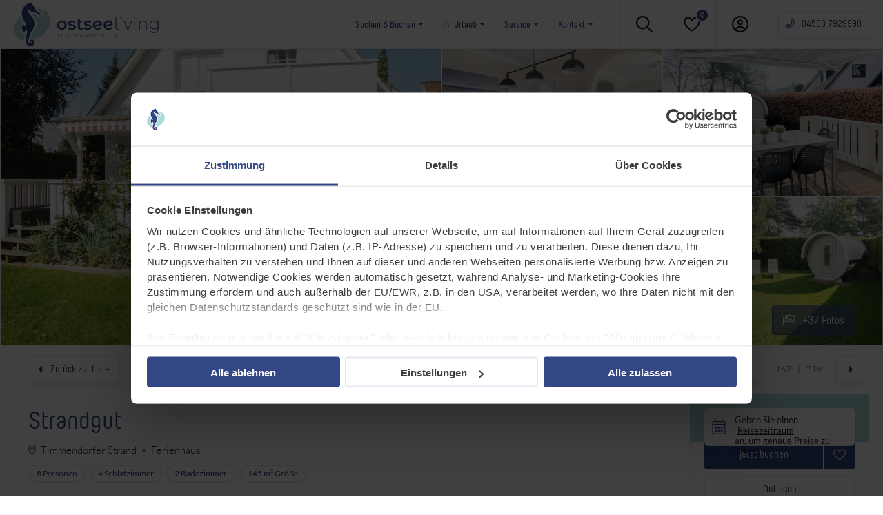

--- FILE ---
content_type: text/html; charset=utf-8
request_url: https://www.ostseeliving.de/objekt/ferienhaus-strandgut.html
body_size: 15742
content:
<!DOCTYPE html>
<html lang="de">
<head>
<meta charset="utf-8">
<title>Strandgut in Timmendorfer Strand mit Hund erlaubt, Gartensauna und Sauna - Ostsee Living</title>
<base href="https://www.ostseeliving.de/">
<meta name="robots" content="index,follow">
<meta name="description" content="Strandgut für bis zu 8 Personen in Timmendorfer Strand – Ferienhaus mit Hund erlaubt, Gartensauna, Sauna, Terrasse, Balkon, Garten, Parkplatz, WLAN. Jetzt Verfügbarkeit prüfen!">
<meta name="generator" content="Contao Open Source CMS">
<link rel="apple-touch-icon" href="https://www.ostseeliving.de/files/images/apple-touch-icon.png"/>
<meta name="theme-color" content="#ffffff"/>
<meta name="viewport" content="width=device-width, viewport-fit=cover">
<style>#right{width:300px}#container{padding-right:300px}</style>
<link rel="stylesheet" href="assets/css/layout.min.css,reset.min.css,fewo_tips.css,tipps.css,fonts.css,F...-1ffa23cd.css"><script src="assets/js/jquery.min.js,mootools.min.js,fewo_booking.js-6088266e.js"></script><script src="system/modules/fewomanager/html/fmSelect/fmSelect.js?v=349cb33a"></script><script src="assets/js/eb340d0edd487e1c4b015340df795d13.js?v=12235a02"></script><link rel="canonical" href="https://www.ostseeliving.de/objekt/ferienhaus-strandgut.html"/><meta property="og:image" content="https://www.ostseeliving.de/files/fewo_images/id-1018/id-001-p1014927.jpg"/><meta property="og:title" content="Strandgut"/><meta property="og:url" content="https://www.ostseeliving.de/objekt/ferienhaus-strandgut.html"/><meta property="og:type" content="website"/><script type="text/javascript" src="system/modules/fewomanager/html/fmSelect/fmSelect.js"></script>
<meta name="format-detection" content="telephone=no"/>
<script id="Cookiebot" src="https://consent.cookiebot.com/uc.js" data-cbid="46dd6bb0-b5c9-4559-8128-b92810d5ba8c" data-blockingmode="auto" type="text/javascript"></script>
<script data-cookieconsent="ignore">window.dataLayer=window.dataLayer||[];function gtag(){dataLayer.push(arguments)}
gtag("consent","default",{ad_personalization:"denied",ad_storage:"denied",ad_user_data:"denied",analytics_storage:"denied",functionality_storage:"denied",personalization_storage:"denied",security_storage:"granted",wait_for_update:500,});gtag("set","ads_data_redaction",!0);gtag("set","url_passthrough",!1)</script>
<!-- Global site tag (gtag.js) - Google Analytics -->
<script async src="https://www.googletagmanager.com/gtag/js?id=G-SL5YCK0E50"></script>
<script>window.dataLayer=window.dataLayer||[];function gtag(){dataLayer.push(arguments)}
gtag('js',new Date());gtag('config','G-SL5YCK0E50')</script>
</head>
<body id="top" class="right detail logoSmall" itemscope itemtype="http://schema.org/WebPage">
<div id="wrapper">
<header id="header">
<div class="inside">
<div id="scrollHeader" class="navLeiste">
<div class="headInside">
<a href="https://www.ostseeliving.de" id="logo">
<div class="logoWide"><img src="files/images/ostseeliving-logo.svg" alt="Ferienwohnungen & Ferienhäuser" title="Ferienwohnungen & Ferienhäuser"></div>
<div class="logoPano"><img src="files/images/ostseeliving-logo-rund.svg" alt="Ferienwohnungen & Ferienhäuser" title="Ferienwohnungen & Ferienhäuser"></div></a>
<!-- indexer::stop -->
<nav class="mod_navigation block" id="mainmenu" itemscope itemtype="http://schema.org/SiteNavigationElement">
<ul class="level_1">
<li class="submenu trail fewoPage first"><a href="suche.html" title="Suchen &amp; Buchen" class="submenu trail fewoPage first" aria-haspopup="true" itemprop="url"><span itemprop="name">Suchen & Buchen</span></a>
<ul class="level_2">
<li class="trail listPage first"><a href="suche.html" title="Ferienwohnung &amp; Ferienhaus Timmendorfer Strand" class="trail listPage first" itemprop="url"><span itemprop="name">Alle Unterkünfte</span></a></li>
<li><a href="neue-unterkuenfte.html" title="Neu in der Vermietung" itemprop="url"><span itemprop="name">Neu in der Vermietung</span></a></li>
<li><a href="buchungsluecken.html" title="Kurzurlaub an der Ostsee" itemprop="url"><span itemprop="name">Kurzurlaub</span></a></li>
<li class="last"><a href="angebote.html" title="Angebote" class="last" itemprop="url"><span itemprop="name">Angebote</span></a></li>
</ul>
</li>
<li class="submenu faqPage"><a href="urlaubsdomizile.html" title="Ihr Urlaub" class="submenu faqPage" aria-haspopup="true" itemprop="url"><span itemprop="name">Ihr Urlaub</span></a>
<ul class="level_2">
<li class="first"><a href="suche/urlaub-mit-meerblick.html" title="Urlaub mit Meerblick" class="first" itemprop="url"><span itemprop="name">Mit Meerblick</span></a></li>
<li><a href="suche/urlaub-mit-sauna.html" title="Urlaub mit Sauna" itemprop="url"><span itemprop="name">Mit Sauna</span></a></li>
<li><a href="suche/urlaub-mit-kamin.html" title="Urlaub mit Kamin" itemprop="url"><span itemprop="name">Mit Kamin</span></a></li>
<li><a href="suche/urlaub-mit-hund.html" title="Urlaub mit Hund" itemprop="url"><span itemprop="name">Mit Hund</span></a></li>
<li class="last"><a href="urlaubsdomizile.html" title="Urlaubsdomizile" class="last" itemprop="url"><span itemprop="name">Urlaubsdomizile</span></a></li>
</ul>
</li>
<li class="submenu faqPage"><a href="faq.html" title="Service" class="submenu faqPage" aria-haspopup="true" itemprop="url"><span itemprop="name">Service</span></a>
<ul class="level_2">
<li class="first"><a href="faq.html" title="Häufige Fragen (FAQ)" class="first" itemprop="url"><span itemprop="name">Häufige Fragen</span></a></li>
<li class="kontakt"><a href="anfrageformular.html" title="Buchungsanfrage senden" class="kontakt" rel="nofollow" itemprop="url"><span itemprop="name">Buchungsanfrage</span></a></li>
<li class="last"><a href="reiseversicherung.html" title="Reiseschutz" class="last" rel="nofollow" itemprop="url"><span itemprop="name">Reiseschutz</span></a></li>
</ul>
</li>
<li class="submenu kontaktPage last"><a href="kontakt.html" title="Kontakt" class="submenu kontaktPage last" aria-haspopup="true" itemprop="url"><span itemprop="name">Kontakt</span></a>
<ul class="level_2">
<li class="first"><a href="kontakt.html" title="Servicebüro" class="first" itemprop="url"><span itemprop="name">Servicebüro</span></a></li>
<li class="kontakt"><a href="kontaktformular.html" title="Schreiben Sie uns" class="kontakt" itemprop="url"><span itemprop="name">Schreiben Sie uns</span></a></li>
<li class="last"><a href="ferienimmobilie-vermieten.html" title="Ferienimmobilie vermieten" class="last" itemprop="url"><span itemprop="name">Für Eigentümer</span></a></li>
</ul>
</li>
</ul>
</nav>
<!-- indexer::continue -->
<div class="mod_fewo_search block">
<form action="objekt/ferienhaus-strandgut.html" method="post" name="frmSearch_117">
<div class="formbody">
<input type="hidden" name="FORM_ACTION" value="fewoSearch"/>
<input type="hidden" id="ctrl_fewo_id" name="fewo_id" value=""/>
<div class="formelem">
<select id="ctrl_fewosearch_117" class="select inteliselect" data-intelisearch="fewo_id">
<option value="">Objektname oder Nr.</option>
</select>
<script data-cookieconsent="ignore">for(var x=0;x<iseloptions.length;x++){var opt=new Option(iseloptions[x].title,iseloptions[x].url);$('ctrl_fewosearch_117').appendChild(opt)}
window.addEvent('domready',function(){$('ctrl_fewosearch_117').addEvent('change',function(){if($('ctrl_fewosearch_117').value=='')return;document.location.href='/'+$('ctrl_fewosearch_117').value});$('ctrl_fewosearch_117').fmSelect()})</script>
<input type="submit" style="display: none;" value=""/>
</div>
</div>
</form>
</div>
<a class="headButton iconLeaflet" href="merkzettel.html" title="Merkzettel">Merkzettel <span class="fewo_leaflet_count" id="ctrl_leaflet_count">0</span></a>
<a class="headButton headerButton loginButton logedOut" href="gast-login.html" title="Mein Konto – Anmelden oder registrieren">Gast-Login</a>
<a class="headLink iconPhone" href="tel:+4945037929990">04503 7929990</a>
</div>
</div>
<div class="mod_article last block" id="article-466">
<div id="jMark1" class="galleryBox"><div class="ce_fewo_details dtlSlider block">
<div class="fewo_gallery_wrapper" id="fewo_gallery_wrapper">
<div class="flex_frame fewo_gallery_5050 main_gallery_frame">
<div class="w50" id="row1">
<div class="image_frame" id="im1" data-id="0">
<img src="assets/images/d/id-001-p1014927-9acb49e1.jpg"/>
</div>
</div>
<div class="w50 flex_frame">
<div class="w50" id="row2">
<div class="h50">
<div class="image_frame" id="im2" data-id="1">
<img src="assets/images/2/img_8511-e802fc5f.jpg"/>
</div>
</div>
<div class="h50">
<div class="image_frame" id="im3" data-id="2">
<img src="assets/images/0/img_8517-1b82ac89.jpg"/>
</div>
</div>
</div>
<div class="w50" id="row3">
<div class="h50">
<div class="image_frame" id="im4" data-id="3">
<img src="assets/images/3/img_8491-c934cae6.jpg"/>
</div>
</div>
<div class="h50">
<div class="image_frame" id="im5" data-id="4">
<img src="assets/images/e/id-008-p1014930-a9fd7c93.jpg"/>
</div>
</div>
</div>
</div>
</div>
<div id="gallery_button" onclick="gridGal.show();">+37 Fotos</div>
</div>
<script data-cookieconsent="ignore">var gridGal=null;window.addEvent('load',function(){var gridImages=[{"src":"files\/fewo_images\/id-1018\/id-001-p1014927.jpg","thumb":"assets\/images\/5\/id-001-p1014927-bc16ec66.jpg","grid":"assets\/images\/e\/id-001-p1014927-0ce71be7.jpg","subHtml":"","title":""},{"src":"files\/fewo_images\/id-1018\/img_8511.jpg","thumb":"assets\/images\/7\/img_8511-c57bfebd.jpg","grid":"assets\/images\/3\/img_8511-c29025ce.jpg","subHtml":"","title":""},{"src":"files\/fewo_images\/id-1018\/img_8517.jpg","thumb":"assets\/images\/8\/img_8517-d18796a0.jpg","grid":"assets\/images\/a\/img_8517-ab8d3ab9.jpg","subHtml":"","title":""},{"src":"files\/fewo_images\/id-1018\/img_8491.jpg","thumb":"assets\/images\/f\/img_8491-e10e75d7.jpg","grid":"assets\/images\/1\/img_8491-56ece052.jpg","subHtml":"","title":""},{"src":"files\/fewo_images\/id-1018\/id-008-p1014930.jpg","thumb":"assets\/images\/3\/id-008-p1014930-bb99f412.jpg","grid":"assets\/images\/a\/id-008-p1014930-1911bc0b.jpg","subHtml":"","title":""},{"src":"files\/fewo_images\/id-1018\/img_8498.jpg","thumb":"assets\/images\/2\/img_8498-ac33de31.jpg","grid":"assets\/images\/8\/img_8498-f2ec2b00.jpg","subHtml":"","title":""},{"src":"files\/fewo_images\/id-1018\/img_8510.jpg","thumb":"assets\/images\/7\/img_8510-625fc9cb.jpg","grid":"assets\/images\/8\/img_8510-9bd59473.jpg","subHtml":"","title":""},{"src":"files\/fewo_images\/id-1018\/img_8514.jpg","thumb":"assets\/images\/d\/img_8514-f31bfee8.jpg","grid":"assets\/images\/2\/img_8514-1b2d362e.jpg","subHtml":"","title":""},{"src":"files\/fewo_images\/id-1018\/img_8502.jpg","thumb":"assets\/images\/4\/img_8502-af77b685.jpg","grid":"assets\/images\/d\/img_8502-6a8a48da.jpg","subHtml":"","title":""},{"src":"files\/fewo_images\/id-1018\/img_8513.jpg","thumb":"assets\/images\/8\/img_8513-3745f6aa.jpg","grid":"assets\/images\/a\/img_8513-23bfc561.jpg","subHtml":"","title":""},{"src":"files\/fewo_images\/id-1018\/img_8499.jpg","thumb":"assets\/images\/4\/img_8499-9fa7a700.jpg","grid":"assets\/images\/8\/img_8499-f367e29a.jpg","subHtml":"","title":""},{"src":"files\/fewo_images\/id-1018\/img_8515.jpg","thumb":"assets\/images\/2\/img_8515-b4f4154a.jpg","grid":"assets\/images\/0\/img_8515-42467e4b.jpg","subHtml":"","title":""},{"src":"files\/fewo_images\/id-1018\/img_8518.jpg","thumb":"assets\/images\/7\/img_8518-292e33c8.jpg","grid":"assets\/images\/a\/img_8518-fec34236.jpg","subHtml":"","title":""},{"src":"files\/fewo_images\/id-1018\/img_8522.jpg","thumb":"assets\/images\/2\/img_8522-f8a25176.jpg","grid":"assets\/images\/f\/img_8522-56104b18.jpg","subHtml":"","title":""},{"src":"files\/fewo_images\/id-1018\/img_8523.jpg","thumb":"assets\/images\/f\/img_8523-4f736472.jpg","grid":"assets\/images\/6\/img_8523-38f34747.jpg","subHtml":"","title":""},{"src":"files\/fewo_images\/id-1018\/img_8526.jpg","thumb":"assets\/images\/2\/img_8526-40df0bc5.jpg","grid":"assets\/images\/b\/img_8526-9b56b15e.jpg","subHtml":"","title":""},{"src":"files\/fewo_images\/id-1018\/img_8524.jpg","thumb":"assets\/images\/f\/img_8524-3fa6dac8.jpg","grid":"assets\/images\/8\/img_8524-5aaebb3a.jpg","subHtml":"","title":""},{"src":"files\/fewo_images\/id-1018\/img_8531.jpg","thumb":"assets\/images\/f\/img_8531-40dec7db.jpg","grid":"assets\/images\/c\/img_8531-a0979c1f.jpg","subHtml":"","title":""},{"src":"files\/fewo_images\/id-1018\/img_8535.jpg","thumb":"assets\/images\/8\/img_8535-37cb8615.jpg","grid":"assets\/images\/c\/img_8535-8600d1dc.jpg","subHtml":"","title":""},{"src":"files\/fewo_images\/id-1018\/img_8533.jpg","thumb":"assets\/images\/0\/img_8533-aec4fb04.jpg","grid":"assets\/images\/c\/img_8533-ca00b202.jpg","subHtml":"","title":""},{"src":"files\/fewo_images\/id-1018\/img_8539.jpg","thumb":"assets\/images\/b\/img_8539-2cfb62a5.jpg","grid":"assets\/images\/0\/img_8539-00f13357.jpg","subHtml":"","title":""},{"src":"files\/fewo_images\/id-1018\/img_8553.jpg","thumb":"assets\/images\/8\/img_8553-e446db16.jpg","grid":"assets\/images\/8\/img_8553-b65c7bb0.jpg","subHtml":"","title":""},{"src":"files\/fewo_images\/id-1018\/img_8555.jpg","thumb":"assets\/images\/4\/img_8555-9a40e9df.jpg","grid":"assets\/images\/1\/img_8555-4cc4d43a.jpg","subHtml":"","title":""},{"src":"files\/fewo_images\/id-1018\/img_8558.jpg","thumb":"assets\/images\/d\/img_8558-d8b2f27c.jpg","grid":"assets\/images\/d\/img_8558-e05851ec.jpg","subHtml":"","title":""},{"src":"files\/fewo_images\/id-1018\/img_8546.jpg","thumb":"assets\/images\/e\/img_8546-535c4dc4.jpg","grid":"assets\/images\/3\/img_8546-a977e14c.jpg","subHtml":"","title":""},{"src":"files\/fewo_images\/id-1018\/img_8549.jpg","thumb":"assets\/images\/6\/img_8549-f8576b20.jpg","grid":"assets\/images\/4\/img_8549-a723e950.jpg","subHtml":"","title":""},{"src":"files\/fewo_images\/id-1018\/img_8550.jpg","thumb":"assets\/images\/a\/img_8550-99dac5dc.jpg","grid":"assets\/images\/8\/img_8550-44057f8f.jpg","subHtml":"","title":""},{"src":"files\/fewo_images\/id-1018\/img_8570.jpg","thumb":"assets\/images\/1\/img_8570-8acd42fd.jpg","grid":"assets\/images\/9\/img_8570-47b318ff.jpg","subHtml":"","title":""},{"src":"files\/fewo_images\/id-1018\/img_8568.jpg","thumb":"assets\/images\/f\/img_8568-2f3b783a.jpg","grid":"assets\/images\/c\/img_8568-f8ef8242.jpg","subHtml":"","title":""},{"src":"files\/fewo_images\/id-1018\/img_8571.jpg","thumb":"assets\/images\/b\/img_8571-186ec357.jpg","grid":"assets\/images\/a\/img_8571-b9d3f8ec.jpg","subHtml":"","title":""},{"src":"files\/fewo_images\/id-1018\/img_8562.jpg","thumb":"assets\/images\/6\/img_8562-ebbb9d58.jpg","grid":"assets\/images\/8\/img_8562-3187dcc8.jpg","subHtml":"","title":""},{"src":"files\/fewo_images\/id-1018\/img_8566.jpg","thumb":"assets\/images\/1\/img_8566-8a4db01d.jpg","grid":"assets\/images\/9\/img_8566-74931992.jpg","subHtml":"","title":""},{"src":"files\/fewo_images\/id-1018\/img_8488.jpg","thumb":"assets\/images\/2\/img_8488-a10fa75f.jpg","grid":"assets\/images\/f\/img_8488-e3ddf516.jpg","subHtml":"","title":""},{"src":"files\/fewo_images\/id-1018\/id-002-p1014920.jpg","thumb":"assets\/images\/4\/id-002-p1014920-5b062bb8.jpg","grid":"assets\/images\/0\/id-002-p1014920-3a5b6f6b.jpg","subHtml":"","title":""},{"src":"files\/fewo_images\/id-1018\/id-003-p1014936.jpg","thumb":"assets\/images\/1\/id-003-p1014936-2ab1dcc7.jpg","grid":"assets\/images\/0\/id-003-p1014936-98847884.jpg","subHtml":"","title":""},{"src":"files\/fewo_images\/id-1018\/id-009-img_1873.jpg","thumb":"assets\/images\/d\/id-009-img_1873-18a4a7f0.jpg","grid":"assets\/images\/d\/id-009-img_1873-e6e6bb6c.jpg","subHtml":"","title":""},{"src":"files\/fewo_images\/id-1018\/id-005-img_1160-kopie.jpg","thumb":"assets\/images\/a\/id-005-img_1160-kopie-39274e64.jpg","grid":"assets\/images\/3\/id-005-img_1160-kopie-38b50d8d.jpg","subHtml":"","title":""}];gridGal=new GridGallery(gridImages,{selector:'.image_frame img',teaser:'<span>Strandgut <span class="cta teaser_button" onclick="jumpToBooking();">Jetzt buchen</span></span>'})});function jumpToBooking(){var scroller=new Fx.Scroll($(window.document));gridGal.hideAll();scroller.toElement($('formBooking'))}</script>
<script data-cookieconsent="ignore" src="system/modules/fewomanager/assets/javascript/gridgallery.js"></script>
<script type="application/ld+json">
            {"@context":"http:\/\/schema.org","@type":"LodgingBusiness","name":"Strandgut","description":"Das charmante, liebevoll und hochwertig renovierte Ferienhaus &quot;Strandgut&quot; befindet sich in sch\u00f6ner, strandnaher Lage von Timmendorfer Strand. In wenigen Minuten zu Fu\u00df ist die Ostsee, der Strand und die Promenade erreicht. Im Umkreis von 500 m gibt es verschiedene Restaurants, eine Minigolfanlage und das &quot;Wolkenlos&quot; auf der Seeschl\u00f6\u00dfchenbr\u00fccke.\nDie Einrichtung des Ferienhauses ist geschmackvoll und vermittelt eine tolle Strandatmosph\u00e4re. Das Haus &nbsp;bietet mit 4 Schlafzimmern und 2 B\u00e4dern ausreichend Platz f\u00fcr 7 Personen. Im Erdgeschoss befindet sich neben einem ger\u00e4umigen Schlafzimmer (Boxspringbett 180x200), ein modernes Duschbad, eine voll ausgestattete K\u00fcche sowie der gro\u00dfz\u00fcgige Wohn- und Essbereich. S\u00e4mtliche Fenster sind mit elektrischen Au\u00dfenjalousien versehen. Im OG sind 3 weitere Schlafzimmer mit TV und elektrischen Au\u00dfenjalousien (2 Doppelbetten 180x200, 1 Einzelbett mit Auszug auf 160x200), ein modernes helles Bad mit Dusche und Badewanne sowie ein separates WC untergebracht. Vor einem der Schlafzimmer befindet sich ein Sonnenbalkon.\nDas vorgelagerte Sonnendeck ist zum Teil \u00fcberdacht und l\u00e4dt mit gem\u00fctlichen Lounge-M\u00f6beln zu jeder Tageszeit zum Relaxen ein. Eine elektrische Markise, Gartenm\u00f6bel und Sonnenliegen sind selbstverst\u00e4ndlich vorhanden. Nach dem Strandgang l\u00e4\u00dft es sich wunderbar in der Gartensauna entspannen. WLAN, Sauna, Waschmaschine und Trockner stehen zur kostenlosen Nutzung zur Verf\u00fcgung. Ein Pkw Stellplatz und ein Fahrradschuppen befinden sich am Haus.\nVon Mitte Mai bis Mitte September steht ein Strandkorb zur kostenlosen Nutzung f\u00fcr Sie am Strand bereit.","areaServed":"Timmendorfer Strand","priceRange":"ab 225,00 \u20ac","image":"https:\/\/www.ostseeliving.de\/files\/fewo_images\/id-1018\/id-001-p1014927.jpg","telephone":"+49 4503 7929990","geo":{"@type":"GeoCoordinates","latitude":"53.9903115769000","longitude":"10.7920648687000"},"address":{"@type":"PostalAddress","postalCode":"23669","streetAddress":"Wiesenweg 16","addressLocality":"Timmendorfer Strand"},"aggregateRating":{"@type":"AggregateRating","ratingValue":4.84,"reviewCount":14},"review":[{"@type":"Review","author":{"@type":"Person","name":"Marco Scheuchzer"},"datePublished":"2022-03-24","reviewBody":"Das Haus ist sehr gut eingerichtet, es hat nichts gefehlt. Wir haben uns wohlgef\u00fchlt. Was nicht gut war: Wir wollten f\u00fcr ein Wochenende mit 7 Personen kommen, leider mussten 3 krankheitsbedingt absagen. Obwohl wir das 4 Tage vor Anreise mitgeteilt haben, hat die Hausverwaltung die f\u00fcr 7 Personen gebuchte W\u00e4schegeb\u00fchr nicht auf 4 Personen erm\u00e4\u00dfigt. Das empfanden wir als schlechten Service.","name":null,"reviewRating":{"@type":"Rating","bestRating":5,"worstRating":1,"ratingValue":4.25}},{"@type":"Review","author":{"@type":"Person","name":"Nadine Becker"},"datePublished":"2022-05-08","reviewBody":"Das Haus ist sehr gut ausgestattet, alles sehr sauber. Garten war perfekt f\u00fcr Hund und Kind. Betten sehr bequem. Duschen richtig super. Immer wieder gern.","name":null,"reviewRating":{"@type":"Rating","bestRating":5,"worstRating":1,"ratingValue":5}},{"@type":"Review","author":{"@type":"Person","name":"Familie S."},"datePublished":"2017-07-30","reviewBody":"- wundersch\u00f6nes Objekt- perfekt f\u00fcr Gro\u00dffamilie+Erw. Kindern+Hund- gut durchdachte Innenaufteilung- geschmackvolle Einrichtung- sehr moderne B\u00e4der- traumhafte Holzveranda mit Blick in entz\u00fcckenden GartenVielen Dank an das aufmerksame und nette Ostsee-Living-Team!Ihre Website und Ihre Ferienobjekte verleiten einen sofort f\u00fcr das n\u00e4chste Jahr zu buchen.","name":null,"reviewRating":{"@type":"Rating","bestRating":5,"worstRating":1,"ratingValue":5}},{"@type":"Review","author":{"@type":"Person","name":"B\u00e4rbel K\u00f6rner"},"datePublished":"2022-02-08","reviewBody":"Mit 6 Erwachsenen eine tolle Unterkunft.","name":null,"reviewRating":{"@type":"Rating","bestRating":5,"worstRating":1,"ratingValue":5}},{"@type":"Review","author":{"@type":"Person","name":"Martina Schaub"},"datePublished":"2022-09-27","reviewBody":"Dieses Haus w\u00fcrden wir wieder buchen.","name":null,"reviewRating":{"@type":"Rating","bestRating":5,"worstRating":1,"ratingValue":4.75}},{"@type":"Review","author":{"@type":"Person","name":"Annika Schramm"},"datePublished":"2024-02-17","reviewBody":"Einrichtung und Lage des Hauses ist top, gerade wenn man mit gro\u00dfer Familie\/Freunden verreist! Wir kommen gerne wieder","name":null,"reviewRating":{"@type":"Rating","bestRating":5,"worstRating":1,"ratingValue":5}},{"@type":"Review","author":{"@type":"Person","name":"Isidro Bailo"},"datePublished":"2024-04-16","reviewBody":"Sehr gute Ausstattung des Hauses. Wir waren mit 6 Erwachsenen und 1 Kind vor Ort und hatten ausreichend Platz - fast wie zuhause. Geschmackvolle Einrichtung auf aktuellem Standard! Sch\u00f6ne Au\u00dfensauna. Strandnah gelegen. Optimal zwischen Niendorf und Timmendorfer Strand.","name":null,"reviewRating":{"@type":"Rating","bestRating":5,"worstRating":1,"ratingValue":5}},{"@type":"Review","author":{"@type":"Person","name":"Claudia  A"},"datePublished":"2024-05-11","reviewBody":"Wir waren zu acht (6 Erwachsene, 2 Kinder) mit Hund in dem Haus und hatten immer ausreichend Platz! Alle Betten sind sehr gut! Das Zimmer mit dem ausziehbaren Bett hat den Balkon - die Kinder waren begeistert! Der Esstisch ist sch\u00f6n gro\u00df und hat super St\u00fchle. Auch das Sofa mit den zwei Sessel war f\u00fcr uns ausreichend. Die M\u00f6bel und Elektroger\u00e4te sind alle hochwertig! Der Au\u00dfenbereich ist auch gut ausgestattet und ausreichend. Wir haben uns sehr wohl gef\u00fchlt","name":null,"reviewRating":{"@type":"Rating","bestRating":5,"worstRating":1,"ratingValue":4.75}},{"@type":"Review","author":{"@type":"Person","name":"Sabine"},"datePublished":"2024-05-26","reviewBody":"Wir waren mit 6 Personen (2 Senioren, Eltern und 2 Kleinkindern) eine Woche im Strandgut und es hat uns an nichts gefehlt. Es war sehr sauber und das Haus ist insgesamt in einem gepflegten Zustand. Die R\u00e4ume gem\u00fctlich gestaltet und f\u00fcr 6 Personen absolut ausreichend. Die Lage ist perfekt, nachts sehr ruhig und der Fu\u00dfweg zum Strand auch f\u00fcr kleine Kinder gut machbar. Auf dem Parkplatz P3, der gegen\u00fcber auf der anderen Stra\u00dfenseite ist, befindet sich sogar direkt eine Lades\u00e4ule f\u00fcr E-Autos (22 kw). Wir empfehlen es gerne weiter und kommen bestimmt nochmal wieder.","name":null,"reviewRating":{"@type":"Rating","bestRating":5,"worstRating":1,"ratingValue":5}},{"@type":"Review","author":{"@type":"Person","name":"Livia H."},"datePublished":"2024-07-21","reviewBody":"Sehr sch\u00f6nes Haus, in top Lage. Die Ausstattung l\u00e4sst keine W\u00fcnsche \u00fcbrig. Lage zum Strand ist ideal. &amp; die Abwicklung mit der Vermietung war super, total unkompliziert.","name":null,"reviewRating":{"@type":"Rating","bestRating":5,"worstRating":1,"ratingValue":5}},{"@type":"Review","author":{"@type":"Person","name":"Britta Schulz"},"datePublished":"2024-11-18","reviewBody":"Das Ferienhaus ist gem\u00fctlich und sehr komfortabel eingerichtet. Die Fass-Sauna im Garten ist das besondere Etwas.","name":null,"reviewRating":{"@type":"Rating","bestRating":5,"worstRating":1,"ratingValue":4.75}},{"@type":"Review","author":{"@type":"Person","name":"Gabriele Girke"},"datePublished":"2025-09-01","reviewBody":"Gepflegte und saubere Unterkunft mit sehr sch\u00f6ner Terrasse und komplett eingez\u00e4unten Garten und zwei Stellpl\u00e4tzen direkt hinter dem Haus. In ein paar Gehminuten erreicht man den Strand und den zu dieser Ferienunterkunft geh\u00f6renden Strandkorb. Dieses wundersch\u00f6ne Ferienhaus kann man nur weiterempfehlen.","name":null,"reviewRating":{"@type":"Rating","bestRating":5,"worstRating":1,"ratingValue":5}},{"@type":"Review","author":{"@type":"Person","name":"Barbara Zimmermann"},"datePublished":"2025-12-19","reviewBody":"Viel Platz in allen R\u00e4umen, h\u00fcbsch eingerichtet, alles sauber und warm, Gartensauna eine wunderbare Sache, gerade im Winter.","name":null,"reviewRating":{"@type":"Rating","bestRating":5,"worstRating":1,"ratingValue":4.5}},{"@type":"Review","author":{"@type":"Person","name":"Veronika Ausfelder"},"datePublished":"2026-01-12","reviewBody":"Das Ferienhaus ist wundersch\u00f6n und wir haben uns sehr wohlgef\u00fchlt. Vielen Dank!","name":null,"reviewRating":{"@type":"Rating","bestRating":5,"worstRating":1,"ratingValue":4.75}}]}        </script>
</div>
<script type="text/javascript">if(document.referrer){objBack={url:document.referrer};objCurrent={url:document.location.href};window.history.replaceState(objBack,null,objBack.url);window.history.pushState(objBack,null,objCurrent.url);$(window).addEvent('popstate',function(e){window.location.reload(!0)})}</script>
</div><div class="ce_fewo_details last block">
<div class="fewo_navi">
<span class="fewo_list">
<a class="navi_list" href="suche/timmendorfer-strand.html" title="Zurück zur Liste">Zurück zur Liste</a>
</span>
<span class="fewo_navi_elements">
<a class="navi_back" href="objekt/toskana.html" title="vorheriges Objekt">Vorheriges Objekt</a>
<span class="fewo_current">167<span>|</span>219</span>
<a class="navi_next" href="objekt/oase-16-1310.html" title="nächstes Objekt">
Nächstes Objekt</a>
</span>
</div>
</div>
</div>
</div>
</header>
<div id="container">
<main id="main">
<div class="inside">
<div class="mod_article first block" id="article-7">
<div id="j_menu" class="menu">
<div class="jInside">
<a class="j_button pik_main" href="objekt/ferienhaus-strandgut.html#wrapper">Fotos</a>
<a class="j_button pik_astng" href="objekt/ferienhaus-strandgut.html#jMark6">Ausstattung</a>
<a class="j_button pik_vote" href="objekt/ferienhaus-strandgut.html#dtlVotingBox">Bewertung</a>
<a class="j_button pik_lage" href="objekt/ferienhaus-strandgut.html#jMark3">Lage</a>
</div>
</div>
<div class="detailFacts dtlBox"><div class="ce_fewo_details block">
<h1>Strandgut</h1>
<div class="fewo_grouping_2">
<div class="fewo_city">
Timmendorfer Strand
</div>
<div class="fewo_type">
Ferienhaus</div>
</div>
<div class="fewo_grouping_1">
<div class="fewo_person">
<span title="8 Anzahl Personen"><span><i class="far fa-user"></i></span>8 Personen</span></div>
<div class="fewo_schlafzimmer">
<span title="4 Schlafzimmer"><span><i class="far fa-bed"></i></span>4 Schlafzimmer</span></div>
<div class="fewo_badezimmer">
<span title="2 Badezimmer"><span>2</span> Badezimmer</span></div>
<div class="fewo_size">
<span title="Größe 145 m²"><span><i class="far fa-cube"></i></span>145 m² Größe </span></div>
</div>
</div>
</div>
<div id="jMark6">
<div class="dtlBox dtlHeadline">
<h2 class="ce_headline">
Ausstattungen</h2>
<div class="ce_fewo_details dtlAttIcon block">
<div class="attributes">
<div class="attribute_group ">
<ul class="fewo_attributes">
<li class=" first"><img src="files/icons/Ausstattung/wlan.svg"/> <span class="att_icon wlan">WLAN</span></li>
<li class=""><img src="files/icons/Ausstattung/strandkorb.svg"/> <span class="att_icon strandkorb">Strandkorb &#40;saisonal&#41;</span></li>
<li class=""><img src="files/icons/Ausstattung/terrasse.svg"/> <span class="att_icon terrasse">Terrasse</span></li>
<li class=""><img src="files/icons/Ausstattung/balkon.svg"/> <span class="att_icon balkon">Balkon</span></li>
<li class=""><img src="files/icons/Ausstattung/garten.svg"/> <span class="att_icon garten">Garten</span></li>
<li class=""><img src="files/icons/Ausstattung/sauna.svg"/> <span class="att_icon sauna">Sauna</span></li>
<li class=""><img src="files/icons/Ausstattung/haustier.svg"/> <span class="att_icon">Haustier auf Anfrage</span></li>
<li class=""><img src="files/icons/Ausstattung/waschmaschine.svg"/> <span class="">Waschmaschine</span></li>
<li class=" last"><img src="files/icons/Ausstattung/parkplatz.svg"/> <span class="">Außenstellplatz</span></li>
</ul>
</div>
<script type="text/javascript">window.addEvent('domready',function(){new Tips($$('.fewo_attribute_tip'))})</script>
</div>
</div>
</div>
<div class="dtlBox dtlHeadline">
<h2 class="ce_headline">
Ausstattung im Detail</h2>
<div class="ce_fewo_details fullAttributes block">
<div class="attributes">
<div class="attribute_group ">
<div class="attribute_group_title">Allgemein</div>
<ul class="fewo_attributes">
<li class=" first"><span tooltip="Haustier auf Anfrage" class="att_icon">Haustier auf Anfrage</span></li>
<li class=""><span tooltip="Nichtraucher" class="">Nichtraucher</span></li>
<li class=""><span tooltip="Außenstellplatz" class="">Außenstellplatz</span></li>
<li class=""><span tooltip="Waschmaschine" class="">Waschmaschine</span></li>
<li class=""><span tooltip="Wäschetrockner" class="">Wäschetrockner</span></li>
<li class=""><span tooltip="Fahrradunterstellmöglichkeit" class="">Fahrradunterstellmöglichkeit</span></li>
<li class=" last"><span tooltip="Elektrische Außenjalousien" class="">Elektrische Außenjalousien</span></li>
</ul>
</div>
<div class="attribute_group ">
<div class="attribute_group_title">Außenbereich</div>
<ul class="fewo_attributes">
<li class=" first"><span tooltip="Strandkorb &#40;saisonal&#41;" class="att_icon strandkorb">Strandkorb &#40;saisonal&#41;</span></li>
<li class=""><span tooltip="Eingezäunter Außenbereich" class="">Eingezäunter Außenbereich</span></li>
<li class=""><span tooltip="Loungemöbel" class="">Loungemöbel</span></li>
<li class=""><span tooltip="Terrasse" class="att_icon terrasse">Terrasse</span></li>
<li class=""><span tooltip="Balkon" class="att_icon balkon">Balkon</span></li>
<li class=""><span tooltip="Garten" class="att_icon garten">Garten</span></li>
<li class=""><span tooltip="Gartenmöbel" class="">Gartenmöbel</span></li>
<li class=""><span tooltip="Markise" class="">Markise</span></li>
<li class=" last"><span tooltip="Sonnenliegen" class="">Sonnenliegen</span></li>
</ul>
</div>
<div class="attribute_group ">
<div class="attribute_group_title">Multimedia</div>
<ul class="fewo_attributes">
<li class=" first"><span tooltip="WLAN" class="att_icon wlan">WLAN</span></li>
<li class=""><span tooltip="4 TV" class="">4 TV</span></li>
<li class=" last"><span tooltip="Hifi-Anlage" class="">Hifi-Anlage</span></li>
</ul>
</div>
<div class="attribute_group ">
<div class="attribute_group_title">Küche</div>
<ul class="fewo_attributes">
<li class=" first"><span tooltip="Dunstabzug" class="">Dunstabzug</span></li>
<li class=""><span tooltip="Induktionskochfeld" class="">Induktionskochfeld</span></li>
<li class=""><span tooltip="Geschirrspüler" class="">Geschirrspüler</span></li>
<li class=""><span tooltip="Mikrowelle" class="">Mikrowelle</span></li>
<li class=""><span tooltip="Kühlschrank" class="">Kühlschrank</span></li>
<li class=""><span tooltip="Gefrierschrank" class="">Gefrierschrank</span></li>
<li class=""><span tooltip="Backofen" class="">Backofen</span></li>
<li class=""><span tooltip="Toaster" class="">Toaster</span></li>
<li class=""><span tooltip="Wasserkocher" class="">Wasserkocher</span></li>
<li class=""><span tooltip="Kaffeemaschine" class="">Kaffeemaschine</span></li>
<li class=" last"><span tooltip="Nespresso Kaffeemaschine" class="">Nespresso Kaffeemaschine</span></li>
</ul>
</div>
<div class="attribute_group ">
<div class="attribute_group_title">Bad</div>
<ul class="fewo_attributes">
<li class=" first"><span tooltip="2 Bäder" class="">2 Bäder</span></li>
<li class=""><span tooltip="1 x Dusche/WC" class="">1 x Dusche/WC</span></li>
<li class=""><span tooltip="1 x Badewanne/Dusche" class="">1 x Badewanne/Dusche</span></li>
<li class=""><span tooltip="1 x Gäste WC" class="">1 x Gäste WC</span></li>
<li class=""><span tooltip="Föhn" class="">Föhn</span></li>
<li class=" last"><span tooltip="Fenster" class="">Fenster</span></li>
</ul>
</div>
<div class="attribute_group ">
<div class="attribute_group_title">Wellness</div>
<ul class="fewo_attributes">
<li class=" first"><span tooltip="Sauna" class="att_icon sauna">Sauna</span></li>
<li class=" last"><span tooltip="Gartensauna" class="">Gartensauna</span></li>
</ul>
</div>
<script type="text/javascript">window.addEvent('domready',function(){new Tips($$('.fewo_attribute_tip'))})</script>
</div>
</div>
</div>
</div>
<div id="jMark2"><div class="ce_fewo_details dtlHeadline betten dtlBox block">
<h2>Schlafgelegenheiten</h2>
<div class="fewo_schlafzimmer">
4 Schlafzimmer</div>
<div class="fewo_person">
max. 8 Personen</div>
<div class="fewo_beds">
<div class="fewo_bed">
<div class="bed_location">Schlafzimmer 1 im Erdgeschoss</div>
<div class="bed_details"><span class="bed_double">1 Großes Doppelbett</span></div>
<div class="bed_description">Boxspringbett &#40;180x200&#41;</div>
</div>
<div class="fewo_bed">
<div class="bed_location">Schlafzimmer 2 im Obergeschoss</div>
<div class="bed_details"><span class="bed_double">1 Großes Doppelbett</span></div>
<div class="bed_description">Boxspringbett &#40;180x200&#41;</div>
</div>
<div class="fewo_bed">
<div class="bed_location">Schlafzimmer 3 im Obergeschoss</div>
<div class="bed_details"><span class="bed_double">1 Großes Doppelbett</span></div>
<div class="bed_description">Boxspringbett &#40;180x200&#41;</div>
</div>
<div class="fewo_bed">
<div class="bed_location">Schlafzimmer 3 im Obergeschoss</div>
<div class="bed_details"><span class="bed_single">1 Einzelbett</span></div>
<div class="bed_description">Einzelbett mit Auszug auf 160x200</div>
</div>
</div>
</div>
</div>
<div class="dtlBox"><div class="ce_fewo_details dtlHeadline block">
<h2>Beschreibung</h2>
<div class="fewo_description">
<p style="text-align: justify;">Das charmante, liebevoll und hochwertig renovierte Ferienhaus "Strandgut" befindet sich in schöner, strandnaher Lage von Timmendorfer Strand. In wenigen Minuten zu Fuß ist die Ostsee, der Strand und die Promenade erreicht. Im Umkreis von 500 m gibt es verschiedene Restaurants, eine Minigolfanlage und das "Wolkenlos" auf der Seeschlößchenbrücke.</p>
<p style="text-align: justify;">Die Einrichtung des Ferienhauses ist geschmackvoll und vermittelt eine tolle Strandatmosphäre. Das Haus &nbsp;bietet mit 4 Schlafzimmern und 2 Bädern ausreichend Platz für 7 Personen. Im Erdgeschoss befindet sich neben einem geräumigen Schlafzimmer (Boxspringbett 180x200), ein modernes Duschbad, eine voll ausgestattete Küche sowie der großzügige Wohn- und Essbereich. Sämtliche Fenster sind mit elektrischen Außenjalousien versehen. Im OG sind 3 weitere Schlafzimmer mit TV und elektrischen Außenjalousien (2 Doppelbetten 180x200, 1 Einzelbett mit Auszug auf 160x200), ein modernes helles Bad mit Dusche und Badewanne sowie ein separates WC untergebracht. Vor einem der Schlafzimmer befindet sich ein Sonnenbalkon.</p>
<p style="text-align: justify;">Das vorgelagerte Sonnendeck ist zum Teil überdacht und lädt mit gemütlichen Lounge-Möbeln zu jeder Tageszeit zum Relaxen ein. Eine elektrische Markise, Gartenmöbel und Sonnenliegen sind selbstverständlich vorhanden. Nach dem Strandgang läßt es sich wunderbar in der Gartensauna entspannen. WLAN, Sauna, Waschmaschine und Trockner stehen zur kostenlosen Nutzung zur Verfügung. Ein Pkw Stellplatz und ein Fahrradschuppen befinden sich am Haus.</p>
<p style="text-align: justify;">Von Mitte Mai bis Mitte September steht ein Strandkorb zur kostenlosen Nutzung für Sie am Strand bereit.</p></div>
</div>
</div>
<div id="dtlVotingBox" class="dtlBox">
<h2 class="ce_headline">
Bewertungen</h2>
<div class="ce_fewo_details ce_voting_list dtlHeadline block">
<div class="fewo_grouping_5">
<div class="fewo_voting_averate">
<div class="fewo_voteoption fewo_voteoption_total fewo_votescore_5">
<span class="fewo_voteoption_avg">
<span class="vote_value">4,8</span>
<span class="vote_label">Sehr Gut</span>
</span>
<span class="fewo_votecount">
aus 14 Bewertungen
</span>
</div>
<div class="fewo_voteoption_list">
<div class="fewo_voteoption fewo_votescore_5">
<span class="fewo_voteoption_avg">
<span class="vote_value">4,9</span>
</span>
<span class="fewo_voteoption_label">Ausstattung</span>
</div>
<div class="fewo_voteoption fewo_votescore_5">
<span class="fewo_voteoption_avg">
<span class="vote_value">4,9</span>
</span>
<span class="fewo_voteoption_label">Preis/Leistung</span>
</div>
<div class="fewo_voteoption fewo_votescore_5">
<span class="fewo_voteoption_avg">
<span class="vote_value">4,7</span>
</span>
<span class="fewo_voteoption_label">Lage</span>
</div>
<div class="fewo_voteoption fewo_votescore_5">
<span class="fewo_voteoption_avg">
<span class="vote_value">4,9</span>
</span>
<span class="fewo_voteoption_label">Gesamteindruck</span>
</div>
</div>
</div>
</div>
</div>
<div id="fewoVotingList_121"class="mod_fewo_voting_list voteList block">
<div class="fewo_voting">
<div class="grouping_1">
<div class="fewo_voting_average">
<div class="fewo_voting_average_stars">
<span><img src="files/icons-vote/star_b.png" alt=""/></span><span><img src="files/icons-vote/star_b.png" alt=""/></span><span><img src="files/icons-vote/star_b.png" alt=""/></span><span><img src="files/icons-vote/star_b.png" alt=""/></span><span><img src="files/icons-vote/star_b.png" alt=""/></span>
</div>
<span class="vote_label">Sehr Gut</span>
<span class="vote_number">4,8</span>
</div>
<div class="fewo_voting_scoredetails">
<div class="fewo_voting_optionscore voteoption_4">
<span class="voteoption_label">Ausstattung</span>
<span class="voteoption_value">5</span>
</div><div class="fewo_voting_optionscore voteoption_3">
<span class="voteoption_label">Preis/Leistung</span>
<span class="voteoption_value">5</span>
</div><div class="fewo_voting_optionscore voteoption_10">
<span class="voteoption_label">Lage</span>
<span class="voteoption_value">5</span>
</div><div class="fewo_voting_optionscore voteoption_11">
<span class="voteoption_label">Gesamteindruck</span>
<span class="voteoption_value">4</span>
</div>
</div> </div> <div class="grouping_2"> <div class="fewo_voting_date">12.01.2026</div> <div class="fewo_voting_author">Veronika Ausfelder</div> <div class="fewo_voting_headline">Super Urlaub</div> </div> <div class="grouping_3"> <div class="fewo_voting_text">
<div class="fewo_voting_message">
<p>Das Ferienhaus ist wunderschön und wir haben uns sehr wohlgefühlt. Vielen Dank!</p>
</div> <div class="fewo_voting_owner_message">
Wir freuen uns über Ihre gute Bewertung der Unterkunft Strandgut und bedanken uns, dass Sie sich die Zeit für ein Feedback genommen haben. Toll, dass Sie sich in Ihrem Urlaub in dem schönen Haus so rundherum wohlgefühlt haben. Sonnige Grüße von der Küste, Ihr Team von OstseeLiving.
</div> </div> </div>            </div>
<div class="fewo_voting">
<div class="grouping_1">
<div class="fewo_voting_average">
<div class="fewo_voting_average_stars">
<span><img src="files/icons-vote/star_b.png" alt=""/></span><span><img src="files/icons-vote/star_b.png" alt=""/></span><span><img src="files/icons-vote/star_b.png" alt=""/></span><span><img src="files/icons-vote/star_b.png" alt=""/></span><span><img src="files/icons-vote/star_b.png" alt=""/></span>
</div>
<span class="vote_label">Sehr Gut</span>
<span class="vote_number">4,5</span>
</div>
<div class="fewo_voting_scoredetails">
<div class="fewo_voting_optionscore voteoption_4">
<span class="voteoption_label">Ausstattung</span>
<span class="voteoption_value">4</span>
</div><div class="fewo_voting_optionscore voteoption_3">
<span class="voteoption_label">Preis/Leistung</span>
<span class="voteoption_value">4</span>
</div><div class="fewo_voting_optionscore voteoption_10">
<span class="voteoption_label">Lage</span>
<span class="voteoption_value">5</span>
</div><div class="fewo_voting_optionscore voteoption_11">
<span class="voteoption_label">Gesamteindruck</span>
<span class="voteoption_value">5</span>
</div>
</div> </div> <div class="grouping_2"> <div class="fewo_voting_date">19.12.2025</div> <div class="fewo_voting_author">Barbara Zimmermann</div> <div class="fewo_voting_headline">Wunderschöne Tage</div> </div> <div class="grouping_3"> <div class="fewo_voting_text">
<div class="fewo_voting_message">
<p>Viel Platz in allen Räumen, hübsch eingerichtet, alles sauber und warm, Gartensauna eine wunderbare Sache, gerade im Winter.</p>
</div> <div class="fewo_voting_owner_message">
Lieben Dank für Ihre schöne Bewertung unserer Unterkunft Strandgut. Danke, dass Sie sich die Zeit für ein Feedback genommen haben. Das Ferienhaus ist wirklich auch in den Wintermonaten ein tolles Urlaubsdomizil, schön, dass Sie Ihren Aufenthalt dort genossen haben. Viele Grüße vom Timmendorfer Strand, Ihr Team von OstseeLiving.
</div> </div> </div>            </div>
<div id="btnMore_121" class="btnMoreVotings">Mehr Bewertungen anzeigen</div>
<script type="text/javascript">var intVOffset=1;window.addEvent('domready',function(){$('btnMore_121').addEvent('click',function(){new Request.JSON({'url':'/system/modules/fewomanager/FewoAjax.php','method':'post',onComplete:function(r){if(r.votings){for(var x=0;x<r.votings.length;x++){var v=Elements.from(r.votings[x]);v.inject('btnMore_121','before')}
intVOffset++;if(r.more==!1){$('btnMore_121').destroy()}}else if(r.error==3){$('btnMore_121').destroy()}}}).post({'action':'fewoVotingData','alias':'ferienhaus-strandgut','start':intVOffset,'mid':121})})})</script>
</div>
</div>
<div id="jMark3" class="dtlBox"><div class="ce_fewo_details dtlHeadline dtlLage block">
<h2>Lage · Strandgut</h2>
<div class="fewo_grouping_1">
<div id="fewo_map_1018" class="fewo_map" style="width: 868px; height: 360px;">
<img src="https://maps.fruitmedia.de/staticmap?size=868x360&amp;markers=size:mid|color:0xed|label:|53.9903115769000,10.7920648687000&amp;maptype=roadmap&amp;zoom=12&amp;key=7V2MCERvg5TLO916iP4pE830MbIHAB" alt="Kartenansicht"/>
</div>
<div class="bigmap">
<a data-iframe="true" data-src="objekt-lage.html?showOnly=ferienhaus-strandgut&amp;output=embed"" class="more" href="objekt-lage.html?showOnly=ferienhaus-strandgut&amp;output=embed" >Karte anzeigen</a>
</div>
</div>
<div class="fewo_grouping_2">
<span class="fewo_distance_headline">Entfernungen</span>
<div class="fewo_distances">
<ul>
<li class="">
<span class="fewo_distance_to">Zentrum</span>
<span class="fewo_distance_value">900 m</span>
</li>
<li class="">
<span class="fewo_distance_to">Einkaufsmöglichkeiten</span>
<span class="fewo_distance_value">1,0 km</span>
</li>
<li class="zumstrand">
<span class="fewo_distance_to">Strand</span>
<span class="fewo_distance_value">300 m</span>
</li>
<li class="">
<span class="fewo_distance_to">Bäckerei</span>
<span class="fewo_distance_value">1,0 km</span>
</li>
<li class="">
<span class="fewo_distance_to">Bahnhof</span>
<span class="fewo_distance_value">2,5 km</span>
</li>
<li class="">
<span class="fewo_distance_to">Restaurant</span>
<span class="fewo_distance_value">350 m</span>
</li>
<li class="">
<span class="fewo_distance_to">Schwimmbad</span>
<span class="fewo_distance_value">2,8 km</span>
</li>
<li class="">
<span class="fewo_distance_to">Hafen</span>
<span class="fewo_distance_value">1,7 km</span>
</li>
</ul>
</div>
</div>
</div>
</div>
<div class="ce_text konInfoBox last block">
<figure class="image_container float_above">
<img src="assets/images/6/ostseeliving_buero-0D8A0862-1fad060e.jpg" width="70" height="70" alt="" itemprop="image">
</figure>
<div class="infoTop">
<p>Angebot anfordern</p>
</div>
<div class="infoBottom">
<p>Sie haben spezielle Wünsche bzgl. Reisezeitraum, Ausstattung, Bezahlung usw.?</p>
<p><a href="buchungsanfrage.html?oid=1018">Unverbindliche Buchungsanfrage</a></p>
</div>
</div>
</div>
</div>
</main>
<aside id="right">
<div class="inside">
<div class="mod_article first block" id="scrollPrice">
<div class="asideKon">
<div class="dtlPrice"><div class="ce_fewo_details dtlPriceInside block">
<div id="fewo_cheapest" class="fewo_preisab">
<div class="noPrice">Geben Sie einen <span id="jumpToBooking" onclick="new Fx.Scroll(window).toElement($('formBooking'));">Reisezeitraum</span> an, um genaue Preise zu sehen.</div>
</div>
</div>
</div>
<div class="konText">
<div class="detail_zur_buchung">
<a id="lnk_booking" title="Verfügbarkeiten und Preise anzeigen" href="https://www.ostseeliving.de/objekt/ferienhaus-strandgut.html">jetzt buchen</a>
</div>
<script>window.addEvent('domready',function(){var scr=new Fx.Scroll($(window),{duration:'long'});$('lnk_booking').addEvent('click',function(e){e.preventDefault();scr.toElement($('formBooking'));return!1})})</script><div class="ce_fewo_details dtlLeaflet block">
<div class="fewo_leaflet">
<a id="leaflet_link" rel="nofollow" style="display: none;" class="onLeaflet" href="merkzettel.html" title="Zu meinen Favoriten">Gemerkt</a>
<a id="leaflet_add" rel="nofollow" style="" class="addLeaflet"  href="objekt/ferienhaus-strandgut/merkzettel/merken.html" title="Zu meinen Favoriten hinzufügen">Merken</a>
<script type="text/javascript">window.addEvent('domready',function(){$('leaflet_add').addEvent('click',function(){new Request.JSON({url:$('leaflet_add').get('href')+'?isAjax=1',method:'get',onComplete:function(objJson){if($('ctrl_leaflet_count')){$('ctrl_leaflet_count').set('html',objJson.leaflet_count)}
$$('.fewo_leaflet_empty').addClass('fewo_leaflet_active');$$('.fewo_leaflet_empty').removeClass('fewo_leaflet_empty')}}).send();$('leaflet_add').setStyle('display','none');$('leaflet_link').setStyle('display','block');return(!1)})})</script>
</div>
</div>
<div class="ce_hyperlink inquiry block">
<a href="buchungsanfrage.html?oid=1018" class="hyperlink_txt" title="Unverbindliche Buchungsanfrage">Anfragen</a>
</div>
</div>
</div>
</div>
<div class="mod_article last block" id="article-907">
<div class="asideVoteWrap dtlCount14">
<div class="fewo_voting">
<div class="fewo_voting_textvalue">4,8</div>
<div class="fewo_voting_text">Sehr Gut</div>
<div class="fewo_voting_label">basierend auf 14 Bewertungen</div>
</div>
</div><div class="ce_fewo_details asideLage last block">
<div id="fewo_map_1018" class="fewo_map" style="width: 868px; height: 360px;">
<img src="https://maps.fruitmedia.de/staticmap?size=868x360&amp;markers=size:mid|color:0xed|label:|53.9903115769000,10.7920648687000&amp;maptype=roadmap&amp;zoom=12&amp;key=7V2MCERvg5TLO916iP4pE830MbIHAB" alt="Kartenansicht"/>
</div>
<div class="bigmap">
<a data-iframe="true" data-src="objekt-lage.html?showOnly=ferienhaus-strandgut&amp;output=embed"" class="more" href="objekt-lage.html?showOnly=ferienhaus-strandgut&amp;output=embed" >Karte anzeigen</a>
</div>
<div class="fewo_city">
Timmendorfer Strand
</div>
<div class="fewo_grouping_1">
<span class="fewo_distance_headline">In der Umgebung</span>
<div class="fewo_distances">
<ul>
<li class="">
<span class="fewo_distance_to">Zentrum</span>
<span class="fewo_distance_value">900 m</span>
</li>
<li class="">
<span class="fewo_distance_to">Einkaufsmöglichkeiten</span>
<span class="fewo_distance_value">1,0 km</span>
</li>
<li class="zumstrand">
<span class="fewo_distance_to">Strand</span>
<span class="fewo_distance_value">300 m</span>
</li>
<li class="">
<span class="fewo_distance_to">Bäckerei</span>
<span class="fewo_distance_value">1,0 km</span>
</li>
<li class="">
<span class="fewo_distance_to">Bahnhof</span>
<span class="fewo_distance_value">2,5 km</span>
</li>
<li class="">
<span class="fewo_distance_to">Restaurant</span>
<span class="fewo_distance_value">350 m</span>
</li>
<li class="">
<span class="fewo_distance_to">Schwimmbad</span>
<span class="fewo_distance_value">2,8 km</span>
</li>
<li class="">
<span class="fewo_distance_to">Hafen</span>
<span class="fewo_distance_value">1,7 km</span>
</li>
</ul>
</div>
</div>
</div>
</div>
</div>
</aside>
</div>
<div class="custom">
<div id="bigbox">
<div class="inside">
<div class="mod_article first last block" id="article-415">
<div class="mod_fewo_booking_config block">
<a name="fewo_bookingform"></a>
<form action="objekt/ferienhaus-strandgut.html" method="post" id="formBooking">
<div class="bookingFormWrap">
<div class="formbody">
<input type="hidden" name="FORM_ACTION" value="fewo_booking" id="formAction"/>
<input type="hidden" name="currentCalIndex" value="" id="ctrlCalIndex"/>
<div class="fewo_booking_data">
<div class="fewo_bookingplans hidemobile" id="bookingcalendars">
<div class="saisonSelectbox" style="clear: both;">
<div class="fewo_booking_headline">
<h3>Reisedaten auswählen · Online buchen</h3>
<div class="fewo_info" data-default="Bitte wählen Sie Ihren Reisezeitraum, um den Preis zu sehen." id="booking_directions">
Bitte wählen Sie Ihren Reisezeitraum, um den Preis zu sehen.                                                            </div>
</div>
<div id="ctrlCalPrev" class="ctrlCalPrev" title="voriger Monat">>vorheriges Objekt</div>
<select id="ctrlSaisonSelect" class="ctrlSaisonSelect">
<option value="0">Februar 2026</option>
<option value="1">März 2026</option>
<option value="2">April 2026</option>
<option value="3">Mai 2026</option>
<option value="4">Juni 2026</option>
<option value="5">Juli 2026</option>
<option value="6">August 2026</option>
<option value="7">September 2026</option>
<option value="8">Oktober 2026</option>
<option value="9">November 2026</option>
<option value="10">Dezember 2026</option>
<option value="11">Januar 2027</option>
<option value="12">Februar 2027</option>
<option value="13">März 2027</option>
<option value="14">April 2027</option>
<option value="15">Mai 2027</option>
<option value="16">Juni 2027</option>
<option value="17">Juli 2027</option>
<option value="18">August 2027</option>
<option value="19">September 2027</option>
<option value="20">Oktober 2027</option>
<option value="21">November 2027</option>
<option value="22">Dezember 2027</option>
<option value="23">Januar 2028</option>
</select>
<div id="ctrlCalNext" class="ctrlCalNext" title="nächster Monat"></div>
<div id="ctrlCalYear" data-replacetext="Monatsübersicht">Jahresübersicht</div>
</div>
<div class="fewo_bookingplan" id="ctrlBookingPlans"><table class="fewo_calendar">
<thead>
<tr>
<td class="month" colspan="7">Feb 2026</td>
</tr>
<tr>
<td>Mo</td>
<td>Di</td>
<td>Mi</td>
<td>Do</td>
<td>Fr</td>
<td>Sa</td>
<td>So</td>
</tr>
</thead>
<tbody>
<tr class="cal_week">
<td class="day_empty">&nbsp;</td>
<td class="day_empty">&nbsp;</td>
<td class="day_empty">&nbsp;</td>
<td class="day_empty">&nbsp;</td>
<td class="day_empty">&nbsp;</td>
<td class="day_empty">&nbsp;</td>
<td data-saison="1216" data-date="01.02.2026" id="day_20484" class="day_0 today day_full">
1                        </td>
</tr>
<tr class="cal_week">
<td data-saison="1216" data-date="02.02.2026" id="day_20485" class="day_1 day_full">
2                        </td>
<td data-saison="1216" data-date="03.02.2026" id="day_20486" class="day_2 day_stop">
3                        </td>
<td data-saison="1216" data-date="04.02.2026" id="day_20487" class="day_3 day_free">
4                        </td>
<td data-saison="1216" data-date="05.02.2026" id="day_20488" class="day_4 day_free">
5                        </td>
<td data-saison="1216" data-date="06.02.2026" id="day_20489" class="day_5 day_free">
6                        </td>
<td data-saison="1216" data-date="07.02.2026" id="day_20490" class="day_6 day_free">
7                        </td>
<td data-saison="1216" data-date="08.02.2026" id="day_20491" class="day_0 day_free">
8                        </td>
</tr>
<tr class="cal_week">
<td data-saison="1216" data-date="09.02.2026" id="day_20492" class="day_1 day_free">
9                        </td>
<td data-saison="1216" data-date="10.02.2026" id="day_20493" class="day_2 day_free">
10                        </td>
<td data-saison="1216" data-date="11.02.2026" id="day_20494" class="day_3 day_free">
11                        </td>
<td data-saison="1216" data-date="12.02.2026" id="day_20495" class="day_4 day_free">
12                        </td>
<td data-saison="1216" data-date="13.02.2026" id="day_20496" class="day_5 day_free">
13                        </td>
<td data-saison="1216" data-date="14.02.2026" id="day_20497" class="day_6 day_free">
14                        </td>
<td data-saison="1216" data-date="15.02.2026" id="day_20498" class="day_0 day_free">
15                        </td>
</tr>
<tr class="cal_week">
<td data-saison="1216" data-date="16.02.2026" id="day_20499" class="day_1 day_free">
16                        </td>
<td data-saison="1216" data-date="17.02.2026" id="day_20500" class="day_2 day_free">
17                        </td>
<td data-saison="1216" data-date="18.02.2026" id="day_20501" class="day_3 day_free">
18                        </td>
<td data-saison="1216" data-date="19.02.2026" id="day_20502" class="day_4 day_free">
19                        </td>
<td data-saison="1216" data-date="20.02.2026" id="day_20503" class="day_5 day_free">
20                        </td>
<td data-saison="1216" data-date="21.02.2026" id="day_20504" class="day_6 day_free">
21                        </td>
<td data-saison="1216" data-date="22.02.2026" id="day_20505" class="day_0 day_free">
22                        </td>
</tr>
<tr class="cal_week">
<td data-saison="1216" data-date="23.02.2026" id="day_20506" class="day_1 day_free">
23                        </td>
<td data-saison="1216" data-date="24.02.2026" id="day_20507" class="day_2 day_free">
24                        </td>
<td data-saison="1216" data-date="25.02.2026" id="day_20508" class="day_3 day_free">
25                        </td>
<td data-saison="1216" data-date="26.02.2026" id="day_20509" class="day_4 day_free">
26                        </td>
<td data-saison="1216" data-date="27.02.2026" id="day_20510" class="day_5 day_start">
27                        </td>
<td data-saison="1216" data-date="28.02.2026" id="day_20511" class="day_6 day_full">
28                        </td>
<td class="day_empty">&nbsp;</td>
</tr>
<tr class="cal_week">
<td class="day_empty">&nbsp;</td>
<td class="day_empty">&nbsp;</td>
<td class="day_empty">&nbsp;</td>
<td class="day_empty">&nbsp;</td>
<td class="day_empty">&nbsp;</td>
<td class="day_empty">&nbsp;</td>
<td class="day_empty">&nbsp;</td>
</tr>
</tbody>
</table>
<table class="fewo_calendar">
<thead>
<tr>
<td class="month" colspan="7">Mär 2026</td>
</tr>
<tr>
<td>Mo</td>
<td>Di</td>
<td>Mi</td>
<td>Do</td>
<td>Fr</td>
<td>Sa</td>
<td>So</td>
</tr>
</thead>
<tbody>
<tr class="cal_week">
<td class="day_empty">&nbsp;</td>
<td class="day_empty">&nbsp;</td>
<td class="day_empty">&nbsp;</td>
<td class="day_empty">&nbsp;</td>
<td class="day_empty">&nbsp;</td>
<td class="day_empty">&nbsp;</td>
<td data-saison="1215" data-date="01.03.2026" id="day_20512" class="day_0 day_full">
1                        </td>
</tr>
<tr class="cal_week">
<td data-saison="1215" data-date="02.03.2026" id="day_20513" class="day_1 day_full">
2                        </td>
<td data-saison="1215" data-date="03.03.2026" id="day_20514" class="day_2 day_full">
3                        </td>
<td data-saison="1215" data-date="04.03.2026" id="day_20515" class="day_3 day_full">
4                        </td>
<td data-saison="1215" data-date="05.03.2026" id="day_20516" class="day_4 day_full">
5                        </td>
<td data-saison="1215" data-date="06.03.2026" id="day_20517" class="day_5 day_full">
6                        </td>
<td data-saison="1215" data-date="07.03.2026" id="day_20518" class="day_6 day_full">
7                        </td>
<td data-saison="1215" data-date="08.03.2026" id="day_20519" class="day_0 day_full">
8                        </td>
</tr>
<tr class="cal_week">
<td data-saison="1215" data-date="09.03.2026" id="day_20520" class="day_1 day_stop">
9                        </td>
<td data-saison="1215" data-date="10.03.2026" id="day_20521" class="day_2 day_free">
10                        </td>
<td data-saison="1215" data-date="11.03.2026" id="day_20522" class="day_3 day_free">
11                        </td>
<td data-saison="1215" data-date="12.03.2026" id="day_20523" class="day_4 day_free">
12                        </td>
<td data-saison="1215" data-date="13.03.2026" id="day_20524" class="day_5 day_free">
13                        </td>
<td data-saison="1215" data-date="14.03.2026" id="day_20525" class="day_6 day_free">
14                        </td>
<td data-saison="1215" data-date="15.03.2026" id="day_20526" class="day_0 day_free">
15                        </td>
</tr>
<tr class="cal_week">
<td data-saison="1215" data-date="16.03.2026" id="day_20527" class="day_1 day_free">
16                        </td>
<td data-saison="1215" data-date="17.03.2026" id="day_20528" class="day_2 day_free">
17                        </td>
<td data-saison="1215" data-date="18.03.2026" id="day_20529" class="day_3 day_free">
18                        </td>
<td data-saison="1215" data-date="19.03.2026" id="day_20530" class="day_4 day_free">
19                        </td>
<td data-saison="1215" data-date="20.03.2026" id="day_20531" class="day_5 day_free">
20                        </td>
<td data-saison="1215" data-date="21.03.2026" id="day_20532" class="day_6 day_free">
21                        </td>
<td data-saison="1215" data-date="22.03.2026" id="day_20533" class="day_0 day_free">
22                        </td>
</tr>
<tr class="cal_week">
<td data-saison="1215" data-date="23.03.2026" id="day_20534" class="day_1 day_free">
23                        </td>
<td data-saison="1215" data-date="24.03.2026" id="day_20535" class="day_2 day_free">
24                        </td>
<td data-saison="1215" data-date="25.03.2026" id="day_20536" class="day_3 day_start">
25                        </td>
<td data-saison="1215" data-date="26.03.2026" id="day_20537" class="day_4 day_full">
26                        </td>
<td data-saison="1215" data-date="27.03.2026" id="day_20538" class="day_5 day_full">
27                        </td>
<td data-saison="1214" data-date="28.03.2026" id="day_20539" class="day_6 day_full">
28                        </td>
<td data-saison="1214" data-date="29.03.2026" id="day_20540" class="day_0 day_full">
29                        </td>
</tr>
<tr class="cal_week">
<td data-saison="1214" data-date="30.03.2026" id="day_20541" class="day_1 day_stop">
30                        </td>
<td data-saison="1214" data-date="31.03.2026" id="day_20542" class="day_2 day_free">
31                        </td>
<td class="day_empty">&nbsp;</td>
<td class="day_empty">&nbsp;</td>
<td class="day_empty">&nbsp;</td>
<td class="day_empty">&nbsp;</td>
<td class="day_empty">&nbsp;</td>
</tr>
</tbody>
</table>
<table class="fewo_calendar">
<thead>
<tr>
<td class="month" colspan="7">Apr 2026</td>
</tr>
<tr>
<td>Mo</td>
<td>Di</td>
<td>Mi</td>
<td>Do</td>
<td>Fr</td>
<td>Sa</td>
<td>So</td>
</tr>
</thead>
<tbody>
<tr class="cal_week">
<td class="day_empty">&nbsp;</td>
<td class="day_empty">&nbsp;</td>
<td data-saison="1214" data-date="01.04.2026" id="day_20543" class="day_3 day_free">
1                        </td>
<td data-saison="1214" data-date="02.04.2026" id="day_20544" class="day_4 day_free">
2                        </td>
<td data-saison="1214" data-date="03.04.2026" id="day_20545" class="day_5 day_free">
3                        </td>
<td data-saison="1214" data-date="04.04.2026" id="day_20546" class="day_6 day_start">
4                        </td>
<td data-saison="1214" data-date="05.04.2026" id="day_20547" class="day_0 day_full">
5                        </td>
</tr>
<tr class="cal_week">
<td data-saison="1214" data-date="06.04.2026" id="day_20548" class="day_1 day_full">
6                        </td>
<td data-saison="1214" data-date="07.04.2026" id="day_20549" class="day_2 day_full">
7                        </td>
<td data-saison="1214" data-date="08.04.2026" id="day_20550" class="day_3 day_full">
8                        </td>
<td data-saison="1214" data-date="09.04.2026" id="day_20551" class="day_4 day_full">
9                        </td>
<td data-saison="1214" data-date="10.04.2026" id="day_20552" class="day_5 day_full">
10                        </td>
<td data-saison="1214" data-date="11.04.2026" id="day_20553" class="day_6 day_stop">
11                        </td>
<td data-saison="1213" data-date="12.04.2026" id="day_20554" class="day_0 day_free">
12                        </td>
</tr>
<tr class="cal_week">
<td data-saison="1213" data-date="13.04.2026" id="day_20555" class="day_1 day_free">
13                        </td>
<td data-saison="1213" data-date="14.04.2026" id="day_20556" class="day_2 day_free">
14                        </td>
<td data-saison="1213" data-date="15.04.2026" id="day_20557" class="day_3 day_free">
15                        </td>
<td data-saison="1213" data-date="16.04.2026" id="day_20558" class="day_4 day_start">
16                        </td>
<td data-saison="1213" data-date="17.04.2026" id="day_20559" class="day_5 day_full">
17                        </td>
<td data-saison="1213" data-date="18.04.2026" id="day_20560" class="day_6 day_full">
18                        </td>
<td data-saison="1213" data-date="19.04.2026" id="day_20561" class="day_0 day_full">
19                        </td>
</tr>
<tr class="cal_week">
<td data-saison="1213" data-date="20.04.2026" id="day_20562" class="day_1 day_stop">
20                        </td>
<td data-saison="1213" data-date="21.04.2026" id="day_20563" class="day_2 day_free">
21                        </td>
<td data-saison="1213" data-date="22.04.2026" id="day_20564" class="day_3 day_free">
22                        </td>
<td data-saison="1213" data-date="23.04.2026" id="day_20565" class="day_4 day_free">
23                        </td>
<td data-saison="1213" data-date="24.04.2026" id="day_20566" class="day_5 day_free">
24                        </td>
<td data-saison="1213" data-date="25.04.2026" id="day_20567" class="day_6 day_free">
25                        </td>
<td data-saison="1213" data-date="26.04.2026" id="day_20568" class="day_0 day_free">
26                        </td>
</tr>
<tr class="cal_week">
<td data-saison="1213" data-date="27.04.2026" id="day_20569" class="day_1 day_free">
27                        </td>
<td data-saison="1213" data-date="28.04.2026" id="day_20570" class="day_2 day_free">
28                        </td>
<td data-saison="1213" data-date="29.04.2026" id="day_20571" class="day_3 day_start">
29                        </td>
<td data-saison="1213" data-date="30.04.2026" id="day_20572" class="day_4 day_full">
30                        </td>
<td class="day_empty">&nbsp;</td>
<td class="day_empty">&nbsp;</td>
<td class="day_empty">&nbsp;</td>
</tr>
<tr class="cal_week">
<td class="day_empty">&nbsp;</td>
<td class="day_empty">&nbsp;</td>
<td class="day_empty">&nbsp;</td>
<td class="day_empty">&nbsp;</td>
<td class="day_empty">&nbsp;</td>
<td class="day_empty">&nbsp;</td>
<td class="day_empty">&nbsp;</td>
</tr>
</tbody>
</table></div>
<div style="clear: both;"></div>
</div>
<input type="hidden" name="arrival" id="ctrl_arrival" value=""/>
<input type="hidden" name="departure" id="ctrl_departure" value=""/>
</div>
</div>
<div class="formsubmit">
<input id="btn_booking_disabled" type="button" value="Weiter zur Buchung" name="bookingContinue" class="submit disabled"/>
</div>
<script type="text/javascript"></script>
</div>
</form>
<script type="text/javascript">var fewo;(function($){window.addEvent('domready',function(){if(window.location.hash=='#fewoForm'){new Fx.Scroll($(window),{duration:'long'}).toElement($('formBooking'))}
fewo=new fewoBooking();fewo.saisons={"1216":{"start":"1767826800","end":"1772319599","mindays":"3","before":"0","after":"0","mindaysf":"3","mindaysfc":"3","days":["1","2","3","4","5","6"],"days_departure":[],"price":"225,00 \u20ac"},"1215":{"start":"1772319600","end":"1774652399","mindays":"3","before":"0","after":"0","mindaysf":"3","mindaysfc":"3","days":[],"days_departure":[],"price":"225,00 \u20ac"},"1214":{"start":"1774652400","end":"1775944799","mindays":"7","before":"0","after":"0","mindaysf":"6","mindaysfc":"3","days":[],"days_departure":[],"price":"245,00 \u20ac"},"1213":{"start":"1775944800","end":"1777586399","mindays":"4","before":"0","after":"0","mindaysf":"4","mindaysfc":"3","days":[],"days_departure":[],"price":"245,00 \u20ac"},"1212":{"start":"1777586400","end":"1778623199","mindays":"4","before":"0","after":"0","mindaysf":"4","mindaysfc":"3","days":[],"days_departure":[],"price":"245,00 \u20ac"},"1211":{"start":"1778623200","end":"1778968799","mindays":"5","before":"0","after":"0","mindaysf":"5","mindaysfc":"3","days":[],"days_departure":[],"price":"280,00 \u20ac"},"1210":{"start":"1778968800","end":"1779487199","mindays":"5","before":"0","after":"0","mindaysf":"5","mindaysfc":"3","days":[],"days_departure":[],"price":"255,00 \u20ac"},"1209":{"start":"1779487200","end":"1779832799","mindays":"5","before":"0","after":"0","mindaysf":"5","mindaysfc":"3","days":[],"days_departure":[],"price":"280,00 \u20ac"},"1208":{"start":"1779832800","end":"1781906399","mindays":"5","before":"0","after":"0","mindaysf":"5","mindaysfc":"3","days":[],"days_departure":[],"price":"255,00 \u20ac"},"1207":{"start":"1781906400","end":"1788731999","mindays":"7","before":"0","after":"0","mindaysf":"7","mindaysfc":"2","days":[],"days_departure":[],"price":"310,00 \u20ac"},"1206":{"start":"1788732000","end":"1793487599","mindays":"5","before":"0","after":"0","mindaysf":"5","mindaysfc":"3","days":[],"days_departure":[],"price":"255,00 \u20ac"},"1205":{"start":"1793487600","end":"1797807599","mindays":"3","before":"0","after":"0","mindaysf":"3","mindaysfc":"3","days":["1","2","3","4","5","6"],"days_departure":[],"price":"225,00 \u20ac"},"1204":{"start":"1797807600","end":"1799362799","mindays":"7","before":"0","after":"0","mindaysf":"7","mindaysfc":"3","days":["1","2","3","6","0"],"days_departure":[],"price":"300,00 \u20ac"},"1229":{"start":"1799362800","end":"1805583599","mindays":"3","before":"0","after":"0","mindaysf":"3","mindaysfc":"3","days":["1","2","3","4","5","6"],"days_departure":[],"price":"225,00 \u20ac"},"1230":{"start":"1805583600","end":"1806789599","mindays":"7","before":"0","after":"0","mindaysf":"6","mindaysfc":"3","days":[],"days_departure":[],"price":"245,00 \u20ac"},"1232":{"start":"1806789600","end":"1809467999","mindays":"4","before":"0","after":"0","mindaysf":"4","mindaysfc":"3","days":[],"days_departure":[],"price":"245,00 \u20ac"},"1233":{"start":"1809468000","end":"1809813599","mindays":"5","before":"0","after":"0","mindaysf":"5","mindaysfc":"3","days":[],"days_departure":[],"price":"280,00 \u20ac"},"1234":{"start":"1809813600","end":"1810331999","mindays":"5","before":"0","after":"0","mindaysf":"5","mindaysfc":"3","days":[],"days_departure":[],"price":"255,00 \u20ac"},"1235":{"start":"1810332000","end":"1810677599","mindays":"5","before":"0","after":"0","mindaysf":"5","mindaysfc":"3","days":[],"days_departure":[],"price":"280,00 \u20ac"},"1236":{"start":"1810677600","end":"1813355999","mindays":"5","before":"0","after":"0","mindaysf":"5","mindaysfc":"3","days":[],"days_departure":[],"price":"255,00 \u20ac"},"1237":{"start":"1813356000","end":"1820181599","mindays":"7","before":"0","after":"0","mindaysf":"7","mindaysfc":"2","days":[],"days_departure":[],"price":"310,00 \u20ac"},"1238":{"start":"1820181600","end":"1825023599","mindays":"5","before":"0","after":"0","mindaysf":"5","mindaysfc":"3","days":[],"days_departure":[],"price":"255,00 \u20ac"},"1239":{"start":"1825023600","end":"1829343599","mindays":"3","before":"0","after":"0","mindaysf":"3","mindaysfc":"3","days":["1","2","3","4","5","6","0"],"days_departure":[],"price":"225,00 \u20ac"},"1240":{"start":"1829343600","end":"1830898799","mindays":"7","before":"0","after":"0","mindaysf":"7","mindaysfc":"3","days":[],"days_departure":[],"price":"300,00 \u20ac"}};fewo.departureDates=["01.02.2026","03.02.2026","06.03.2026","09.03.2026","30.03.2026","11.04.2026","20.04.2026","06.05.2026","17.05.2026","26.05.2026","05.06.2026","20.06.2026","28.06.2026","11.07.2026","18.07.2026","25.07.2026","01.08.2026","11.08.2026","21.08.2026","27.08.2026","06.09.2026","30.09.2026","10.10.2026","06.01.2027","30.09.2027"];fewo.arrivalDates=["02.12.2020","03.03.2021","12.03.2021","08.05.2021","16.05.2021","21.05.2021","26.05.2021","12.06.2021","19.06.2021","26.06.2021","03.07.2021","11.07.2021","17.07.2021","28.07.2021","07.08.2021","14.08.2021","28.08.2021","08.09.2021","15.09.2021","18.09.2021","30.09.2021","06.10.2021","13.10.2021","20.10.2021","24.10.2021","28.10.2021","05.11.2021","12.11.2021","15.11.2021","26.11.2021","03.12.2021","12.12.2021","11.01.2022","22.01.2022","29.01.2022","03.02.2022","12.02.2022","03.03.2022","11.03.2022","14.03.2022","24.03.2022","30.03.2022","05.04.2022","12.04.2022","19.04.2022","23.04.2022","01.05.2022","07.05.2022","13.05.2022","21.05.2022","29.05.2022","03.06.2022","08.06.2022","12.06.2022","19.06.2022","25.06.2022","16.07.2022","23.07.2022","30.07.2022","13.08.2022","20.08.2022","03.09.2022","17.09.2022","21.09.2022","25.09.2022","30.09.2022","06.10.2022","14.10.2022","22.10.2022","28.10.2022","03.11.2022","22.11.2022","28.11.2022","26.12.2022","02.01.2023","15.01.2023","02.02.2023","16.02.2023","22.02.2023","27.02.2023","03.03.2023","10.03.2023","24.03.2023","01.04.2023","08.04.2023","18.04.2023","28.04.2023","08.05.2023","14.05.2023","24.05.2023","28.05.2023","04.06.2023","10.06.2023","18.06.2023","25.06.2023","01.07.2023","09.07.2023","20.07.2023","22.07.2023","29.07.2023","12.08.2023","19.08.2023","01.09.2023","10.09.2023","19.09.2023","30.09.2023","08.10.2023","16.10.2023","21.10.2023","27.10.2023","01.11.2023","10.11.2023","16.11.2023","20.11.2023","02.12.2023","27.12.2023","18.01.2024","22.01.2024","01.02.2024","13.02.2024","05.03.2024","10.03.2024","24.03.2024","01.04.2024","08.04.2024","27.04.2024","05.05.2024","10.05.2024","14.05.2024","20.05.2024","25.05.2024","01.06.2024","15.06.2024","22.06.2024","29.06.2024","06.07.2024","13.07.2024","20.07.2024","31.07.2024","07.08.2024","11.08.2024","21.08.2024","28.08.2024","11.09.2024","16.09.2024","25.09.2024","04.10.2024","12.10.2024","20.10.2024","27.10.2024","04.11.2024","07.11.2024","14.11.2024","26.12.2024","02.01.2025","22.01.2025","31.01.2025","01.03.2025","10.03.2025","20.03.2025","28.03.2025","05.04.2025","10.04.2025","13.04.2025","20.04.2025","30.04.2025","07.05.2025","21.05.2025","27.05.2025","02.06.2025","09.06.2025","16.06.2025","21.06.2025","04.07.2025","12.07.2025","19.07.2025","26.07.2025","02.08.2025","09.08.2025","16.08.2025","24.08.2025","03.09.2025","16.09.2025","29.09.2025","11.10.2025","18.10.2025","26.10.2025","03.11.2025","09.11.2025","01.12.2025","04.12.2025","11.12.2025","15.12.2025","27.12.2025","30.12.2025","29.01.2026","27.02.2026","06.03.2026","25.03.2026","04.04.2026","16.04.2026","29.04.2026","09.05.2026","21.05.2026","26.05.2026","13.06.2026","21.06.2026","28.06.2026","11.07.2026","18.07.2026","25.07.2026","01.08.2026","11.08.2026","21.08.2026","27.08.2026","06.09.2026","03.10.2026","30.12.2026","04.09.2027"];fewo.bookingHref='objekt/ferienhaus-strandgut.html';fewo.initForm()})})(document.id);var calMaxIndex=23;(function($){prepareCalendarNavigation()})(document.id)</script>
</div>
</div>
</div>
</div>
</div>
<footer id="footer">
<div class="inside">
<div id="copyright">
<div class="copyrightInside">
<div class="copyText">
Copyright © 2026 Ostsee Living</div>
<div class="footer_nav">
<!-- indexer::stop -->
<nav class="mod_customnav footer-nav block" itemscope itemtype="http://schema.org/SiteNavigationElement">
<ul class="level_1">
<li class="first"><a href="impressum.html" title="Impressum" class="first" itemprop="url"><span itemprop="name">Impressum</span></a></li>
<li><a href="datenschutz.html" title="Datenschutz" itemprop="url"><span itemprop="name">Datenschutz</span></a></li>
<li><a href="agb.html" title="AGB" itemprop="url"><span itemprop="name">AGB</span></a></li>
<li class="kontaktPage last"><a href="kontakt.html" title="Kontakt" class="kontaktPage last" itemprop="url"><span itemprop="name">Kontakt</span></a></li>
</ul>
</nav>
<!-- indexer::continue -->
</div>
</div>
</div>            </div>
</footer>
</div>
<script type="text/javascript" data-cookieconsent="ignore">var lg;(function($){$(document).ready(function(){lightGallery(jQuery('.fewo_housedetails .fewo_houseimage')[0],{selector:'a',download:!1,iframeMaxWidth:'100%'});lightGallery(jQuery('.fewo_groundplan')[0],{selector:'a',download:!1,thumbnail:!1});lightGallery(jQuery('.bigmap ')[0],{selector:'a',download:!1,closable:!0,thumbnail:!1,iframeMaxWidth:'100%'});lightGallery(jQuery('.fewo_slidegallery')[0],{selector:'a',download:!1,thumbnail:!1});lightGallery(jQuery('.bigmap ')[1],{selector:'a',download:!1,closable:!0,thumbnail:!1,iframeMaxWidth:'100%'});lightGallery(jQuery('.fewo_agb ')[0],{selector:'a',download:!1,closable:!0,thumbnail:!1,controls:!1,iframeMaxWidth:'100%'});lightGallery(jQuery('.rav_info ')[0],{selector:'a',download:!1,closable:!0,thumbnail:!1,controls:!1,iframeMaxWidth:'100%'});lightGallery(jQuery('.rav_info ')[1],{selector:'a',download:!1,closable:!0,thumbnail:!1,controls:!1,iframeMaxWidth:'100%'})})})(jQuery)</script>
<script data-cookieconsent="ignore" src="files/js/lightGallery2/dist/plugins/thumbnail/lg-thumbnail.umd.js"></script>
<script data-cookieconsent="ignore" src="files/js/lightGallery2/dist/lightgallery.umd.js"></script>
<script src="files/js/mooToFixed.js?v=f2315fb0"></script><script src="files/js/scrollState.js?v=7033c907"></script>
<!-- indexer::stop --><a rel="nofollow" href="#" id="toTop">Top</a><!-- indexer::continue -->
<script src="files/js/jquery.easing.1.3.js" type="text/javascript" charset="utf-8"></script>
<script>(function($){$(document).ready(function(){function totop_button(a){var b=$("#toTop");b.removeClass("off on");if(a=="on"){b.addClass("on")}else{b.addClass("off")}}
window.setInterval(function(){var b=$(this).scrollTop();var c=$(this).height();if(b>0){var d=b+c/2}else{var d=1}
if(d<1e3){totop_button("off")}else{totop_button("on")}},300);$("#toTop").click(function(e){e.preventDefault();$('body,html').animate({scrollTop:0},800,'easeOutExpo')})})})(jQuery);window.addEvent('domready',function(){var h=window.location.hash;if(h.length>0){h=h.substr(1);if($(h)){new Fx.Scroll($(window.document),{duration:400,offset:{y:-20}}).set(0,0).toElement($(h))}}});window.addEvent('load',function(){if($('j_menu')){$('j_menu').scrollToFixed({cssoptions:{position:'fixed'},limitElement:'bigbox',limitPosition:'top',limitBottom:-60,})}});window.addEvent('load',function(){$('scrollPrice').scrollToFixed({cssoptions:{position:'fixed',},marginTop:-650,limitElement:'bigbox',limitPosition:'top',limitBottom:-40,addReplacement:!0,})});window.addEvent('load',function(){$('scrollHeader').scrollToFixed({cssoptions:{position:'fixed',},marginTop:0,limitElement:'footer',limitPosition:'top',limitBottom:0,addReplacement:!0,})});if($$('.ce_fewo_details .fewo_offer').length>0){$$('.fewo_offer').addEvent('click',function(){new Fx.Scroll($(window),{offset:{y:-50}}).toElement($('formBooking'))})}</script>
</body>
</html>

--- FILE ---
content_type: text/css
request_url: https://www.ostseeliving.de/assets/css/layout.min.css,reset.min.css,fewo_tips.css,tipps.css,fonts.css,F...-1ffa23cd.css
body_size: 42553
content:
body,form,figure{margin:0;padding:0}img{border:0}header,footer,nav,section,aside,article,figure,figcaption{display:block}body{font-size:100.01%}select,input,textarea{font-size:99%}#container,.inside{position:relative}#main,#left,#right{float:left;position:relative}#main{width:100%}#left{margin-left:-100%}#right{margin-right:-100%}#footer{clear:both}#main .inside{min-height:1px}.ce_gallery>ul{margin:0;padding:0;overflow:hidden;list-style:none}.ce_gallery>ul li{float:left}.ce_gallery>ul li.col_first{clear:left}.float_left{float:left}.float_right{float:right}.block{overflow:hidden}.clear,#clear{height:.1px;font-size:.1px;line-height:.1px;clear:both}.invisible{border:0;clip:rect(0 0 0 0);height:1px;margin:-1px;overflow:hidden;padding:0;position:absolute;width:1px}.custom{display:block}#container:after,.custom:after{content:"";display:table;clear:both}
header,footer,nav,section,aside,main,article,figure,figcaption{display:block}body,div,h1,h2,h3,h4,h5,h6,p,blockquote,pre,code,ol,ul,li,dl,dt,dd,figure,table,th,td,form,fieldset,legend,input,textarea{margin:0;padding:0}table{border-spacing:0;border-collapse:collapse}caption,th,td{text-align:left;text-align:start;vertical-align:top}abbr,acronym{font-variant:normal;border-bottom:1px dotted #666;cursor:help}blockquote,q{quotes:none}fieldset,img,iframe{border:0}ul{list-style-type:none}sup{vertical-align:text-top}sub{vertical-align:text-bottom}del{text-decoration:line-through}ins{text-decoration:none}body{font:12px/1 "Lucida Grande","Lucida Sans Unicode",Verdana,sans-serif;color:#000}input,button,textarea,select{font-family:inherit;font-size:99%;font-weight:inherit}pre,code{font-family:Monaco,monospace}h1,h2,h3,h4,h5,h6{font-size:100%;font-weight:400}h1{font-size:1.8333em}h2{font-size:1.6667em}h3{font-size:1.5em}h4{font-size:1.3333em}table{font-size:inherit}caption,th{font-weight:700}a{color:#00f}h1,h2,h3,h4,h5,h6{margin-top:1em}h1,h2,h3,h4,h5,h6,p,pre,blockquote,table,ol,ul,form{margin-bottom:12px}
@media screen{
.fewo_tooltip {
	color: #000;
	width: 250px;
	z-index: 13000;
	background-color: #FFF;
	border: 1px solid #999;
}
 
.fewo_tooltip .tip-title {
	font-weight: bold;
	font-size: 11px;
	margin: 0;
	padding: 8px 8px 4px;
	border-bottom: 1px solid #999;
}
 
.fewo_tooltip .tip-text {
	font-size: 11px;
	padding: 4px 8px 8px;
	background: #CCC;
}
}
.fewo_calendar td.day_free,
.fewo_calendar td.day_start,
.fewo_calendar td.day_stop,
.fewo_calendar td.day_full {
  position: relative;
}
.fewo_calendar td.day_free[data-tooltip]:after,
.fewo_calendar td.day_start[data-tooltip]:after,
.fewo_calendar td.day_stop[data-tooltip]:after,
.fewo_calendar td.day_full[data-tooltip]:after {
  content: attr(data-tooltip);
  position: absolute;
  white-space:nowrap;
  display: none;
  z-index: 1000;
  left: 50%;
  transform: translateX(-50%);
  bottom: 140%;
}

.fewo_calendar td.day_free:hover:after,
.fewo_calendar td.day_start:hover:after,
.fewo_calendar td.day_stop:hover:after,
.fewo_calendar td.day_full:hover:after {
  display: block;
}

.fewo_calendar td.unavailable[data-tooltip]:hover:after {
	white-space:pre; 
}
@font-face {
  font-family: 'Lato';
  font-style: normal;
  font-weight: 300;
  font-display: swap;
  src: url("../../files/fonts/lato-v22-latin-300.woff2") format("woff2"),
  url("../../files/fonts/lato-v22-latin-300.woff") format("woff");
}

@font-face {
  font-family: 'Lato';
  font-style: normal;
  font-weight: 400;
  font-display: swap;
  src: url("../../files/fonts/lato-v22-latin-regular.woff2") format("woff2"),
  url("../../files/fonts/lato-v22-latin-regular.woff") format("woff");
}

@font-face {
  font-family: 'Lato';
  font-style: normal;
  font-weight: 700;
  font-display: swap;
  src: url("../../files/fonts/lato-v22-latin-700.woff2") format("woff2"),
  url("../../files/fonts/lato-v22-latin-700.woff") format("woff");
}

@font-face {
  font-family: 'Lato';
  font-style: normal;
  font-weight: 900;
  font-display: swap;
  src: url("../../files/fonts/lato-v22-latin-900.woff2") format("woff2"),
  url("../../files/fonts/lato-v22-latin-900.woff") format("woff");
}

@font-face {
  font-family: 'Yummo';
  font-style: normal;
  font-weight: 400;
  font-display: swap;
  src: local(''),
       url('../../files/fonts/Yummo_Regular.otf') format('opentype'); 
}

@font-face {
  font-family: 'Yummo';
  font-style: normal;
  font-weight: 500;
  font-display: swap;
  src: local(''),
       url('../../files/fonts/Yummo_SemiBold.otf') format('opentype'); 
}

@font-face {
  font-family: 'Yummo';
  font-style: normal;
  font-weight: 600;
  font-display: swap;
  src: local(''),
       url('../../files/fonts/Yummo_Bold.otf') format('opentype'); 
}

@font-face {
  font-family: 'Yummo';
  font-style: normal;
  font-weight: 300;
  font-display: swap;
  src: local(''),
       url('../../files/fonts/Yummo_Thin.otf') format('opentype'); 
}

@font-face {
  font-family: 'Yummo';
  font-style: normal;
  font-weight: 100;
  font-display: swap;
  src: local(''),
       url('../../files/fonts/Yummo_Light.otf') format('opentype'); 
}

@font-face {
  font-family: 'Font Awesome 5 Pro';
  font-style: normal;
  font-weight: 300;
  font-display: swap;
  src: url("../../files/fonts/fa-light-300.woff2") format("woff2"),
  url("../../files/fonts/fa-light-300.woff") format("woff");
}

@font-face {
  font-family: 'Font Awesome 5 Pro';
  font-style: normal;
  font-weight: 400;
  font-display: swap;
  src: url("../../files/fonts/fa-regular-400.woff2") format("woff2"),
  url("../../files/fonts/fa-regular-400.woff") format("woff");
}

@font-face {
  font-family: 'Font Awesome 5 Pro';
  font-style: normal;
  font-weight: 900;
  font-display: swap;
  src: url("../../files/fonts/fa-solid-900.woff2") format("woff2"),
  url("../../files/fonts/fa-solid-900.woff") format("woff");
}

@font-face {
  font-family: 'Font Awesome 5 Pro';
  font-style: normal;
  font-weight: 400;
  font-display: swap;
  src: url("../../files/fonts/fa-brands-400.woff2") format("woff2"),
  url("../../files/fonts/fa-brands-400.woff") format("woff");
}
/* Fewomanager-Kalender.css */
.fewo_calendar td.day_full_angebot_owner,.fewo_calendar td.day_full_angebot,.fewo_calendar td.day_start_angebot{background-color:#FFB355;border-color:#FFB355;color:#fff}.fewo_calendar td.day_full_owner_guest,.fewo_calendar td.day_full_renovation,.fewo_calendar td.day_stop_renovation{background-color:#ccc;border-color:#ccc;color:#fff}.ios .fewo_calendar td.day_free[data-tooltip]:hover:before,.ios .fewo_calendar td.day_start[data-tooltip]:hover:before,.ios .fewo_calendar td.day_stop[data-tooltip]:hover:before,.ios .fewo_calendar td.day_full[data-tooltip]:hover:before,.ios .fewo_calendar td.day_free:hover:after,.ios .fewo_calendar td.day_start:hover:after,.ios .fewo_calendar td.day_stop:hover:after,.ios .fewo_calendar td.day_full:hover:after{display:none !important}.fewo_calendar td.day_free[data-tooltip]:before,.fewo_calendar td.day_start[data-tooltip]:before,.fewo_calendar td.day_stop[data-tooltip]:before,.fewo_calendar td.day_full[data-tooltip]:before{bottom:110%;position:absolute;display:none;border-top:8px solid #000;left:50%;transform: translateX(-50%);z-index: 950;content: "";border-right: 8px solid transparent;border-left: 8px solid transparent;border-bottom: 0px solid transparent}.fewo_calendar td.day_free[data-tooltip]:hover:before,.fewo_calendar td.day_start[data-tooltip]:hover:before,.fewo_calendar td.day_stop[data-tooltip]:hover:before,.fewo_calendar td.day_full[data-tooltip]:hover:before{display:block}.fewo_calendar td.day_free[data-tooltip]:after,.fewo_calendar td.day_start[data-tooltip]:after,.fewo_calendar td.day_stop[data-tooltip]:after,.fewo_calendar td.day_full[data-tooltip]:after{bottom:120%;padding:5px 10px;text-align:center;white-space:pre;background-color:#333;border-radius:3px;font-size:12px;line-height:1.4;color:#fff;font-weight:normal !important}.fewo_calendar td[data-tooltip=""].day_free:hover:after,.fewo_calendar td[data-tooltip=""].day_start:hover:after,.fewo_calendar td[data-tooltip=""].day_stop:hover:after,.fewo_calendar td[data-tooltip=""].day_full:hover:after,.fewo_calendar td[data-tooltip=""].day_free:hover:before,.fewo_calendar td[data-tooltip=""].day_start:hover:before,.fewo_calendar td[data-tooltip=""].day_stop:hover:before,.fewo_calendar td[data-tooltip=""].day_full:hover:before{display:none}.fewo_bookingplan{display:flex;padding-top:20px;padding-bottom:20px;justify-content: space-between;flex-wrap: wrap}.fewo_calendar{width:32%;display:block;margin-bottom:0;padding-bottom:0;background: #fff}.fewo_calendar thead,.fewo_calendar tbody{display:block}.fewo_calendar thead tr:nth-child(2) td,.filter_period_modal_body .fewo_calendar tbody tr:nth-child(2) td,#formAdminBooking .fewo_calendar tbody tr:nth-child(2) td{height:30px;font-size:12px;color:#666;text-transform:uppercase;border-color: transparent;font-weight:500}.fewo_calendar tr{display:flex}.fewo_calendar thead tr:nth-child(2),.filter_period_modal_body tr:nth-child(2),#formAdminBooking .fewo_calendar tbody tr:nth-child(2){margin-bottom:5px}.fewo_calendar td{width:100%;height:52px;display:flex;margin:1px;padding:0;border:1px solid #333;border-radius:4px;font-size:16px;background:#fff;justify-content: center;align-items: center}.fewo_calendar td.month,.filter_period_modal_body .fewo_calendar td.month{height:40px;font-size:14px;border-color:transparent;font-weight:700}.fewo_calendar td.day_empty{border-color: transparent}.fewo_calendar td.day_full{text-decoration:line-through;color:#c44537;background-image:url("../../files/images/full-stripes.svg");border-color: transparent;cursor:default;background-size: 20px}.fewo_calendar td.day_free,.fewo_calendar td.day_stop,.fewo_calendar td.day_start{border-color:#4BBB4B;color:#4BBB4B;cursor:pointer;font-weight: 500}.fewo_calendar td.day_free:hover,.fewo_calendar td.day_stop:hover,.fewo_calendar td.day_start.active:hover{border-color:#4BBB4B;color:#fff;background:#4BBB4B}.fewo_calendar td.selected,.fewo_calendar td.active,.fewo_calendar td.active.unavailable,.fewo_calendar td.minStay.unavailable,.fewo_calendar td.minStay.unavailable.active:hover,.fewo_calendar td.selected.unavailable,.fewo_calendar td.unavailable.day_free.selected:hover{border-color:#cbf7cd;color:#fff;background: #cbf7cd}.fewo_calendar td.minStay.unavailable,.fewo_calendar td.minStay.unavailable.active:hover{color:#626973;cursor:default}.fewo_calendar td.unavailable,.fewo_calendar td.unavailable:hover,.fewo_calendar td.unavailable.day_free:hover,.fewo_calendar td.no_saison{background-color:#fff;border-color:#ddd;color:#4BBB4B;cursor:default}.fewo_calendar td.arrival,.fewo_calendar td.departure,.fewo_calendar td.departure.unavailable:hover,.fewo_calendar td.departure.unavailable.selected,.fewo_calendar td.departure.unavailable.selected:hover,.fewo_calendar td.arrival.unavailable:hover,.fewo_calendar td.arrival.unavailable.minStay{border-color:#4BBB4B;color:#fff;background: #4BBB4B;font-weight:600}.fewo_calendar td.day_start{background-position:center center;background-repeat:no-repeat;background-image:url("../../files/images/cal-day-start.svg");border-bottom:1px solid transparent;border-right:1px solid transparent;background-size: 210px}.fewo_calendar td.day_stop{background-position:center center;background-repeat:no-repeat;background-image:url("../../files/images/cal-day-stop.svg");border-top:1px solid transparent;border-left:1px solid transparent;background-size: 210px}.fewo_calendar td.arrival,.fewo_calendar td.arrival.unavailable.minStay,.fewo_calendar td.arrival:hover,.fewo_calendar td.arrival.unavailable.minStay:hover{background-position:center center;background-repeat:no-repeat;background-image:url("../../files/icons/cali-arrow-arrival.svg");background-position:center 4px;background-size:13px}.fewo_calendar td.departure,.fewo_calendar td.departure.unavailable.selected,.fewo_calendar td.departure:hover,.fewo_calendar td.departure.unavailable.selected:hover{background-position:center center;background-repeat:no-repeat;background-image:url("../../files/icons/cali-arrow-departure.svg");background-position:center 4px;background-size:13px}.mobile .fewo_calendar td,.mobile .filter_period_modal_body .fewo_calendar td{height:auto;padding-top:3%;padding-bottom:3%}.mobile .fewo_calendar{width:100%}.mobile .filter_period_modal_body .fewo_calendar{width:100%}.filter_period_modal_body .fewo_bookingplan{padding-right:20px;padding-left:20px}.mobile .filter_period_modal_body .fewo_bookingplan{padding-right:0;padding-left:0}.mobile .fewo_calendar thead tr:nth-child(2) td,.mobile .filter_period_modal_body .fewo_calendar tbody tr:nth-child(2) td,#formAdminBooking .fewo_calendar tbody tr:nth-child(2) td{height:auto;padding-top:2%;padding-bottom:2%}.mobile .fewo_calendar td.month,.mobile .filter_period_modal_body .fewo_calendar td.month{height:auto;padding-top:2%;padding-bottom:2%}.fewo_calendar td.day_full_owner,.fewo_calendar td.day_start_owner,.fewo_calendar td.day_stop_owner{background-color:#668CB3;border-color:#949494;color:#fff}.fewo_calendar td.in_past,.fewo_calendar td.in_past:hover{background-color:#F6F7F8;border-color:#F6F7F8;color:#c9cbcf;border-color: transparent;cursor: not-allowed;font-weight:500}.fewo_calendar td:nth-child(1n+6),.fewo_calendar thead tr:nth-child(2) td:nth-child(1n+6),.filter_period_modal_body .fewo_calendar tbody tr:nth-child(2) td:nth-child(1n+6){font-weight:700}
/* Layout-Screen.css */
.fewo_list_item .fewo_attributes li img,.asideAttr .attribute_group li img,.dtlAttIcon img{filter: invert(21%) sepia(87%) saturate(512%) hue-rotate(188deg) brightness(102%) contrast(88%)}.loginButton.logedIn:after{width:8px;height:8px;right:18px;top:21px;position:absolute;text-align:center;background-color:#acdadb;border:1px solid #fff;border-radius:50%;font-size:11px;line-height:16px;color:#fff;content:""}.loginButton:before{content:"\f2bd"}#CybotCookiebotDialogTabContent .CybotCookiebotDialogDetailBulkConsentCount{align-self:flex-start}#CybotCookiebotDialogBodyButtons .CybotCookiebotDialogBodyButton:not(:last-of-type),#CybotCookiebotDialogFooter .CybotCookiebotDialogBodyButton:not(:first-of-type){padding:0}#CybotCookiebotDialog .CookieCard .CybotCookiebotDialogDetailBodyContentCookieContainerButton,#CybotCookiebotDialog .CookieCard .CybotCookiebotDialogDetailBodyContentIABv2Tab{display: flex}.listLoader .formbody,.listLoader .formsubmit{display:none}.dtlPrice .fewo_offer{color:#00798E;cursor:pointer}.dtlPrice .fewo_offer:hover{color:#344785}.dtlPrice .fewo_offer:before{display:block;margin-bottom:15px;padding-bottom:15px;background-color:#fff;border-bottom:1px solid #ececec;font:15px 'Yummo',Arial,sans-serif;content: attr(data-title)}.fewo_preisab .oldprice{font-size:13px;text-decoration:line-through}.dtlPriceInside{position:relative;padding:15px 20px;background-color:#fff;-webkit-box-shadow:0 8px 6px 2px rgba(0,0,0,.05);box-shadow:0 8px 6px 2px rgba(0,0,0,.05);border-bottom:1px solid #ececec;border-radius:6px}.fewo_list_item .oldprice{font-size:13px;text-decoration:line-through}.requestItem{overflow: hidden;    position: relative;    margin-bottom: 20px;    background-color: #f4f6f7;    border-radius: 6px}.requestContent{position: relative;    padding: 30px;    z-index: 10;    background: rgb(255,255,255);    background: linear-gradient(90deg, rgba(255,255,255,0.90) 0%, rgba(255,255,255,0.85) 75%, rgba(255,255,255,0) 100%)}.requestImage{bottom: 0;    left: 0;    right: 0;    top: 0;    position: absolute}.requestImage,.requestImage *{width: 100%;    height: 100%}.requestImage img{object-fit: cover}[class*="fld_fld_children_multi"]:before{content:"\f1ae"}.fld_fld_objectwithnr{display:none}.fewo_list_item .flickity-prev-next-button.previous{margin-left:-80px;transition:all 0.3s ease}.fewo_list_item:hover .flickity-prev-next-button.previous{margin-left:0;transition:all 0.3s ease}.fewo_list_item:hover .flickity-prev-next-button.next{margin-right:0;transition:all 0.3s ease}.fewo_list_item .flickity-prev-next-button.next{margin-right:-80px;transition:all 0.3s ease}.fewo_list_alternatives{margin-bottom:50px}.homeBatch{width:160px;height:160px;right:150px;top:50px;position:absolute;z-index:10;transform:rotate(10deg)}.mod_fewo_search .fewo_error{height:28px;    left:0;    top:75px;    position:absolute;    padding-right:10px;    padding-left:10px;    white-space:nowrap;    background-color:#fff;    border:1px solid #d5230f;    border-radius:3px;    font-size:13px;    line-height:26px;    color:#d5230f;    z-index:999}.mod_fewo_search .fewo_error:before{left:25px;    top:-16px;    position:absolute;    display:block;    border-style:solid;    border-top:8px solid transparent;    border-right:8px solid transparent;    border-bottom:8px solid #d5230f;    border-left:8px solid transparent;    content:""}.fewo_housedetails .fewo_attributes li img{display:none}.fewo_contact_data_elem{margin-right:20px;margin-left:20px;padding-top:6px;padding-bottom:6px;border-bottom:1px solid #ececec;display:flex;align-items:center}.persons_confirm .person_field:last-child{display:flex;margin-right:0;margin-left:auto;padding:2px 5px;background-color:#eee;border-radius:3px;font-size:10px;align-items: center}.persons_confirm .person_label{line-height:inherit;font-weight:600}.booking_person_infotext > *:last-child{margin-bottom:0;padding-bottom:0}.persons_container{padding:20px}.persons_confirm{padding-top:10px;padding-bottom:10px}.persons_container .person{display:flex;margin-bottom:10px;justify-content: space-between}.persons_confirm .person{margin-bottom:0;padding:8px 0;border-bottom:1px solid #dbdbdb;justify-content: normal}.persons_confirm .person:last-child{border-bottom:0 solid}.person_label{width:150px;line-height:44px;flex-shrink:0;font-weight:600}.persons_container .formfields{display:flex;width: calc(100% - 150px);justify-content: space-between}.persons_container .formfields > div{width:32%;flex-shrink:0}.persons_confirm .formfields > div{width:auto;margin-right:8px}.persons_confirm .formfields{justify-content:normal}.booking_section{position:relative;margin-top:40px;margin-bottom:40px;background-color:#fff;border:1px solid #ececec;border-radius:6px}.fewo_mandatory_info,.booking_person_infotext p{display:inline-block;margin:20px;padding:3px 10px;background-color:#d2edd5;border-radius:3px;font-size:13px;color:#499e4e}p + h4,ul + h4{margin-top:30px}#frm_fld_flexible{display:none}.flexperiod label:before{width:54px;height:26px;display:flex;margin-right:10px;padding-right:10px;padding-left:0;border:1px solid #ccc;border-radius:13px;font-size:13px;color:#aaa;text-transform:uppercase;background:#F3F4F6 url("../../files/icons/check-dot-disabled.svg") right center no-repeat;content:"aus";align-items:center;background-size:14px;background-position: 6px 6px;justify-content:flex-end;flex-shrink:0}.flexperiod input[type="checkbox"]:checked + label:before{padding-right:0;padding-left:10px;text-align:right;background-color:#fff;color:#333;background-image:url("../../files/icons/check-dot.svg");content:"an";background-position: right 6px top 6px;justify-content:flex-start}.flexperiod input[type="checkbox"]{display:none}.flexperiod{margin-right:auto;margin-left:auto;padding-top:15px;padding-bottom:15px;border-bottom:1px solid #ececec;align-items:center;justify-content:center;display:flex;width:calc(100% - 40px)}.flexperiod label{display:flex;margin:0;padding:0;font-weight:normal;align-items:center;cursor:pointer}.dtlLeaflet{float:left}.detail_zur_buchung{float: left;width: calc(100% - 52px)}.imgZielGWrap{height:100%;position:relative;display: flex;flex-direction: column}.imgTextB h3{color:#fff}.homeHeadLine a{text-decoration:none;color:#fff}.homeHeadLine a:hover{text-decoration:underline}.slimText p{max-width:900px;margin-right:auto;margin-left:auto}.appthaus .breadCrumbBar{margin-bottom:5px;-webkit-box-shadow:0 0 0 0 #000;box-shadow:0 0 0 0 #000;border-bottom:0 solid}.appthaus .mod_breadcrumb{margin-right:0;margin-left:auto}div.explanation{font-family:'Yummo',Arial,sans-serif;color:#344785}.mod_fewo_voting label,.gd_small label{font-weight:400}.fewo_list_placeholder.fewo_list_item{overflow:hidden;background:#ddd url("../../files/images/placeholder-default.svg") center bottom no-repeat;border-style:dashed}.fewo_list_placeholder.fewo_list_item:after{width:82px;height:38px;bottom:20px;right:20px;position:absolute;display:block;background-color:#ddd;border-radius:4px;content:""}.fewo_list_placeholder.fewo_list_item:before{height:1px;bottom:78px;left:20px;right:20px;position:absolute;display:block;background-color:#ececec;content:""}.lastVisitButton.ctaHyper{display:none}.mod_fewo_history + .lastVisitButton.ctaHyper{display: flex}.home .mod_fewo_history{margin-top:120px}.ctaHyper a.hyperlink_txt:after{margin-left:20px;font-family:'Font Awesome 5 Pro';content: "\f0da";font-weight: 900}.horiz-filter .fmCurrentLabel,.horiz-filter select,.horiz-filter #ctrl_period{height:56px;line-height:54px}.ctaHyper{display: flex;justify-content: center}.ctaHyper a.hyperlink_txt{width:auto;height:50px;margin-top:50px;padding-right:30px;padding-left:30px;background-color:#344785;border:0 solid;line-height:50px;color:#fff}.ctaHyper a.hyperlink_txt:hover{background-color: #abdae8;background: -webkit-gradient(linear, left top, right top, from(#344785), to(#8395CF)); background: -webkit-linear-gradient(left, #344785, #8395CF); background: -o-linear-gradient(left, #344785, #8395CF); background: linear-gradient(to right, #344785, #8395CF)}.horiz-filter .formFewoFilter input[type="submit"]{height:56px;margin-top:0;line-height:56px}.horiz-filter .formFewoFilter .formsubmit:after{margin-top:-12px}.horiz-filter .formFewoFilter .formsubmit{width:180px;flex-shrink:0}.horiz-filter form{display:flex;align-items:center}.horiz-filter .formbody{width:100%;display:flex;align-items:center}.headLink.iconPhone:before{margin-right:10px;font-family:'Font Awesome 5 Pro';color:#344785}.home #main .mod_article.homeInfos{margin-top:120px}.fewo_navi .navi_list{text-decoration:none}.fewo_navi .navi_list:before{margin-right:10px;font-family:'Font Awesome 5 Pro';color:#344785;content: "\f0d9";font-weight: 900}#gallery_button{height:44px;bottom:15px;right:20px;position:absolute;overflow:visible;display:block;padding-right:15px;padding-left:15px;text-align:center;background-color:rgba(52,71,133,.6);border:1px solid #344785;border-radius:4px;font:16px/42px 'Yummo',Arial,sans-serif;text-decoration:none;color:#fff;font-weight: 400;cursor:pointer}#gallery_button:before{margin-right:10px;font-family:'Font Awesome 5 Pro';content:"\f302";font-weight:100}.dtlSlider.block{width:100%;position:relative;overflow:hidden;margin-right:auto;margin-left:auto}.flex_frame{display: flex}.fewo_gallery_5050{width:100%;position:relative;overflow:hidden}.w50{width:50%}.image_frame{width:100%;height:100%;position:relative;overflow:hidden;padding-top:66.66%;background-color:#e6e6e6;border:1px solid #fff;cursor: pointer;background-size: cover}.image_frame img{width:100%;height:100%;left:0;top:0;position:absolute;object-fit: cover}.image_frame:after{bottom:0;left:0;right:0;top:0;position:absolute;display:block;background-color:rgba(0,0,0,.15);opacity: 0;content: "";pointer-events: none;transition: all ease .5s}.image_frame:hover:after{transition: all ease .5s;opacity: 1}.fewo_list_item .fewo_distance,.fewo_list_item .fewo_objecttype{display:inline-block;font-size:14px}.fewo_list_item .fewo_distance:before,.fewo_list_item .fewo_objecttype:before{float:left;margin-right:8px;margin-left:8px;font:5px/22px 'Font Awesome 5 Pro';color:#999;content:"\f111";font-weight:600}.fewo_housedetails .fewo_attributes + .fewo_house_description{margin-top:20px;padding-top:20px;border-top:1px solid #ececec}.fewo_housedetails .fewo_attributes ul{margin-bottom:0;padding-bottom:0;padding-left:0;list-style-type:none;flex-wrap:wrap;display:flex}.fewo_housedetails .fewo_attributes li{width:50%;height:24px;margin-right:0;padding:0 0 0 20px;background-image:url("../../files/icons/checkmark.svg");background-position:left center;background-repeat:no-repeat;background-color: transparent;background-size: 13px}.fewo_housedetails .fewo_attributes li span{overflow:hidden;display:block;padding-right:10px;white-space:nowrap;text-overflow:ellipsis}.mod_fewo_houselist .fewo_list_item .fewo_attributes ul{flex-wrap:wrap}.mod_fewo_houselist .fewo_list_item .fewo_attributes li{width:50%;height:24px;margin-right:0;padding:0 0 0 20px;background-image:url("../../files/icons/checkmark.svg");background-position:left center;background-repeat:no-repeat;border:0 solid;border-radius:0;background-color: transparent;background-size: 13px}.fewo_list_item .fewo_attributes li:nth-child(1n+7){display:none}.mod_fewo_houselist .fewo_list_item .fewo_attributes li span{width:auto;height:auto;bottom:auto;left:auto;right:auto;top:auto;position:static;overflow:hidden;display:block;padding-right:10px;padding-left:0;white-space:nowrap;-webkit-box-shadow:0 0 0 0 #000;box-shadow:0 0 0 0 #000;border-radius:0;font-size:inherit;line-height:inherit;color:#212121;text-overflow:ellipsis;background-color:transparent;transform: translate(0, 0)}.mod_fewo_houselist .fewo_list_item .fewo_attributes li span:after{display:none}.homeInfos .colSet3{margin-top:60px}.imgTextB{left:0;top:-88px;position:absolute;color:#fff;text-shadow: 3px 3px 5px rgb(0 0 0 / 20%)}.detailFacts .fewo_grouping_1 .attributes ul{margin-bottom:0;padding-left:0;list-style-type:none}.dtlAttIcon ul{margin-bottom:0;padding-bottom:0;padding-left:0;list-style-type:none;display:flex;alig-items:center;flex-wrap:wrap}.dtlAttIcon li{width:50%;height:34px;position:relative;margin-top:12px;margin-bottom:0;padding-left:0;line-height:1.2;display:flex;align-items:center}.dtlAttIcon img{width:36px;height:34px;margin-right:10px;padding:4px;border-radius:3px;display:flex;align-items:center;justify-content:center;z-index:10}.dtlAttIcon .fewo_attributes li:before{width:36px;height:36px;left:0;top:50%;position:absolute;margin-top:-18px;background-color:#AEDADC;border-radius:4px;content:"";z-index: 1}#fewo_map_filtercontainer .formFewoFilter .formbody{padding:15px;border-right:1px solid #ececec;border-bottom:1px solid #ececec;border-left:1px solid #ececec;border-bottom-right-radius:6px;border-bottom-left-radius:6px}.asideLage .fewo_city:before{margin-right:5px;font-family:'Font Awesome 5 Pro';content:"\f3c5"}.asideLage .fewo_distance_headline{margin-bottom:5px;padding-bottom:0;border-bottom:0 solid}.asideLage{padding:20px 20px 10px;background-color:#fff;border:1px solid #ececec;border-radius:6px;display: flex;flex-direction: column}.asideLage .bigmap a{position:static;padding-right:0;padding-left:0;text-align:right;border:0 solid;border-radius:0;color:#344785;order:4}.asideLage .fewo_map{overflow:hidden;background-color:#f4f6f7;border-radius:4px;height: 100px !important;width: 100% !important;order: 1}.asideLage .fewo_map img{width: 100%;height: 100%;object-fit: none}.asideLage .fewo_city{position:relative;margin-top:10px;margin-bottom:10px;padding-bottom:10px;border-bottom:1px solid #ececec;order: 2}.asideLage .fewo_grouping_1{margin-bottom:5px;padding-bottom:12px;border-bottom:1px solid #ececec;order: 3}.asideLage .bigmap{order: 4}.dtlLage .fewo_map img{width:100%;height:100%;object-fit:cover}.fewo_quality{height:24px;left:15px;top:15px;position:absolute;padding-right:10px;padding-left:10px;background-color:rgba(255,255,255,.75);-webkit-box-shadow:1px 1px 4px 0 rgba(0,0,0,.2);box-shadow:1px 1px 4px 0 rgba(0,0,0,.2);border-radius:4px;font:11px/24px 'Yummo',Arial,sans-serif;color:#B29664;text-transform:uppercase;z-index:20;font-weight:600}.isNew .fewo_quality{top:45px}.fewo_quality.standard-plus{color:#333}.fewo_quality.premium{color:#B29664}.fewo_quality.premium-plus{color:#92174D}.fewo_quality.highend{color:#460479}.offer_link_details:hover{background: -webkit-gradient(linear, left top, right top, from(#7ABBCF), to(#abdae8));background: -webkit-linear-gradient(left, #7ABBCF, #abdae8);background: -o-linear-gradient(left, #7ABBCF, #abdae8);background: linear-gradient(to right, #7ABBCF, #abdae8)}.mod_fewo_offers .offer_image{left:0;top:0;position:absolute}.headBox{height:70px;margin-bottom:20px;padding-right:30px;padding-bottom:0;padding-left:30px;background-color:#fff;border:1px solid #ececec;border-radius:6px;font-size:18px;display:flex;align-items:center;font-weight: 600}.textbox p +h2,.textbox p +h3,.textbox p +h4{margin-top:30px}#footer .checkList li{background-position: 0px 8px}#footer .checkList li a{text-decoration:none}.ce_nlm_subscribe_form .tl_error{margin-bottom:0;padding-top:30px;padding-right:30px;padding-left:30px;background-color:#fff;border-right:1px solid #ececec;border-left:1px solid #ececec}.mod_fewo_votings .fewo_votings_detail{width:100%;margin-top:12px;padding-top:10px;text-align:center;border-top:1px solid #ececec}.fewo_list_item .fewo_price_mandatory_info ul{padding-left:0;list-style-type:none}.fewo_list_item .fewo_price_mandatory_info ul li{padding-bottom:5px;padding-left:14px;background-image:url("../../files/icons/checkmark.svg");background-position:left top;background-repeat:no-repeat;background-size:10px;background-position:0 3px}.fewo_list_item .fewo_price_mandatory_info:after{bottom:-14px;right:7px;position:absolute;display:block;content:"";border-top:8px solid #333333;border-right:8px solid transparent;border-bottom:8px solid transparent;border-left:8px solid transparent}.mod_pageImage + .headImagePlaceholder,.ce_regioncitydata + .headImagePlaceholder,.homePageimage + .headImagePlaceholder{display:none}.headImagePlaceholder{width:100%;height:360px;background-color:#AEDADC}.home .headImagePlaceholder{height:560px}.asideVoteWrap.dtlCount0{display:none}#mainmenu .level_2 > li.first > a,#mainmenu .level_2 > li.first > strong{height:46px;padding-top:10px}.filterTop > span,.mod_left_navigation > span{height:70px;display:block;margin-bottom:0;padding-right:20px;padding-left:20px;background-color:#AEDADC;border-top-left-radius:6px;border-top-right-radius:6px;font:18px/70px 'Yummo',Arial,sans-serif;color:#344785;font-weight:600}.filterTop form{padding:20px 20px 0;border-right:1px solid #ececec;border-left:1px solid #ececec}.filterBottom{padding:20px;border-right:1px solid #ececec;border-bottom:1px solid #ececec;border-left:1px solid #ececec;border-bottom-right-radius:6px;border-bottom-left-radius:6px}.ce_nlm_subscribe_form .type_text:before,.ce_nlm_subscribe_form .type_select:before{display:none}p > .default_button{margin-top:30px}.asideVoteWrap .ce_fewo_details{margin-left:auto}.mod_fewo_search .isActive .fmCurrentLabel{right:50%;position:fixed;margin-right:-300px;color:#fff;top:120px;z-index:200}.mod_fewo_offers .fewo_offer{width:100%;min-height:282px;position:relative;overflow:hidden;margin-bottom:20px;padding-left:420px;background-color:#fff;border:1px solid #ececec;border-radius:6px;display:flex;flex-direction:column}.mod_fewo_search .fmDropdownBox div{width:600px;margin-right:auto;margin-left:auto;padding-right:30px;padding-left:30px;border-bottom:1px solid #BEDDE8;font-size:20px;line-height:60px;color:#fff;background-color:transparent;transition:all 0.4s ease;font-weight: 600}.mod_fewo_search .fmDropdownBox div:after{float:right;margin-left:auto;font-family:'Font Awesome 5 Pro';content:"\f0da";font-weight:600}.mod_fewo_search .isActive .fmCurrentLabel:before{font-size:30px;color:#fff;content:"\f00d";font-weight:100}.mod_fewo_search .fmDropdownBox div:hover{background-color:#fff;color:#7ABBCF;transition:all 0.4s ease}.mod_fewo_search .fmInteliText{width:600px;height:80px;left:50%;position:relative;margin-left:-300px;padding-right:30px;padding-left:30px;border-top:0px solid #BEDDE8;border-right:0px solid #BEDDE8;border-bottom:2px solid #BEDDE8;border-left:0px solid #BEDDE8;border-radius:0;font-size:20px;color:#fff;background-color:transparent}.logoWide{width:210px;height:0;left:0;top:3px;position:absolute;opacity:0;transition:all 0.4s ease}.whyBox h2{font-size:36px}.logoPano{width:240px;height:177px;left:0;top:0;position:absolute;padding:25px;background-color:#fff;-webkit-box-shadow:0 0 0 5px rgba(255,255,255,.5);box-shadow:0 0 0 5px rgba(255,255,255,.5);border-radius:6px;transition:all 0.5s ease;opacity:1}.fmInteliBox{bottom:0;left:0;right:0;top:70px;position:fixed;padding-top:40px;background-color:#7ABBCF;border-bottom:1px solid #ececec;z-index:90}.mod_fewo_search .fmCurrentLabel:before{font:24px 'Font Awesome 5 Pro';color:#212121;font-weight: 400;content:""}.mod_fewo_search .fmSelectbox{width:70px;height:70px;background-color:#fff;color:#212121;display:flex;align-items:center;justify-content:center}.mod_fewo_search:after{width:70px;height:70px;left:0;top:0;position:absolute;text-align:center;font:24px/70px 'Font Awesome 5 Pro';content:"\f002";font-weight:400;pointer-events:none}.mod_fewo_search:hover:after{color:#344785}.logoSmall .logoWide,#scrollHeader.scroll-to-fixed-fixed .logoWide{height:64px;opacity:1;transition:all 0.4s ease}.logoSmall .logoPano,#scrollHeader.scroll-to-fixed-fixed .logoPano{width:0;height:0;margin-top:0;padding:0;opacity:0;transition:all 0.5s ease}.formPage .headInside{width:960px;padding-right:0;padding-left:0}.requestReturn{height:38px;overflow:visible;display:block;margin-left:auto;padding-right:15px;padding-left:15px;text-align:center;background-color:#fff;-webkit-box-shadow:0 6px 3px 0 rgba(0,0,0,.05);box-shadow:0 6px 3px 0 rgba(0,0,0,.05);border:1px solid #e5e7f2;border-radius:4px;font:14px 'Yummo',Arial,sans-serif;text-decoration:none;color:#212121;font-weight: 400;display:flex;align-items:center}.requestReturn:before{margin-right:12px;font:16px 'Font Awesome 5 Pro';color:#344785;content:"";content: "\f0d9";font-weight: 900}.detail #bigbox{border-top:1px solid #ececec}.konInfoBox .image_container{left:30px;top:30px;position:absolute;padding:10px;background-color:#fff;-webkit-box-shadow:0 8px 6px 2px rgba(0,0,0,.05);box-shadow:0 8px 6px 2px rgba(0,0,0,.05);border-radius:6px;z-index:40}.konInfoBox .image_container img{border-radius:4px}.konInfoBox{position:relative;margin-bottom:30px}.infoTop{min-height:70px;position:relative;padding:0 30px 0 150px;background-color:#AEDADC;border-top-left-radius:6px;border-top-right-radius:6px;font:18px 'Yummo',Arial,sans-serif;color:#344785;font-weight:600;display:flex;align-items:center}.infoTop > *:last-child,.infoBottom > *:last-child{margin-bottom:0;padding-bottom:0}.infoBottom{min-height:75px;position:relative;padding:15px 30px 15px 150px;background-color:#fff;border-right:1px solid #ececec;border-bottom:1px solid #ececec;border-left:1px solid #ececec;border-bottom-right-radius:6px;border-bottom-left-radius:6px}.asideVoteWrap{margin-bottom:20px;padding:20px;background-color:#fff;border:1px solid #ececec;border-radius:6px;display:flex;align-items:center;justify-content:space-between}.detail .konText{padding-top:20px}.konText .checkList{margin-bottom:20px;padding-bottom:16px;border-bottom:1px solid #ececec}.detail .konHead{height:70px}.detail .konImage{top:20px}.konText .checkList li{line-height:26px}.asideAttr{margin-top:20px;padding-top:20px;border-top:1px solid #ececec;display:flex;align-items:center;justify-content:space-between}#formBooking h3{padding-bottom:20px;font-size:24px;color:#334684}.dtlBox > *:last-child{margin-bottom:0;padding-bottom:0}.dtlBox h2{padding-bottom:20px;color:#334684}.mod_faqpage article{margin-bottom:0;padding:25px 30px 30px;background-color:#fff;border-top:1px solid #ececec;border-right:1px solid #ececec;border-left:1px solid #ececec}.mod_faqpage article:last-of-type{margin-bottom:30px;border-bottom:1px solid #ececec;border-bottom-right-radius:6px;border-bottom-left-radius:6px}.mod_faqpage article:first-of-type{border-top-left-radius:6px;border-top-right-radius:6px}#main .ce_text li{margin-bottom:15px}#main .textbox .first.ce_text h1:first-child,#main .textbox .first.ce_text h2:first-child,#main .textbox .first.ce_text h3:first-child,article > h2,article > h3,#bigbox .mod_fewo_random > h2,#bigbox .mod_fewo_random > h3,.mod_fewo_citydetails  h2,.mod_fewo_citydetails  h3,.ce_text.textbox > h2,.ce_text.textbox > h3{margin-bottom:20px;padding-bottom:25px;border-bottom:1px solid #ececec}.afterList > h3{margin-bottom:20px;padding-bottom:10px;border-bottom:1px solid #ececec}.detailFacts{margin-bottom:30px;background-color:#fff;border-right:1px solid #ececec;border-bottom:1px solid #ececec;border-left:1px solid #ececec;border-bottom-right-radius:6px;border-bottom-left-radius:6px}.detailFacts .fewo_grouping_1{width:100%;margin-top:10px;padding-right:30px;padding-left:30px;display:flex;align-items:center}.detailFacts.dtlBox{position:relative;padding-right:0;padding-left:0}.detailFacts h1{margin-right:30px;margin-left:30px;font-size:36px;color:#334684;width:calc(100% - 60px);font-weight: 400}.dtlLage .fewo_map{z-index:10}.fmwetter_forecast .fmwetter_temperatures{float:left}.fmwetter_current .fmwetter_maxtemperature_element{float:left}.fmwetter_forecast .fmwetter_icon_element{float:left}.fmwetter_forecast .fmwetter_mintemperature_element{margin-bottom:6px}.fmwetter_mintemperature_element:before{margin-right:2px;font-family:'Font Awesome 5 Pro';color:#cf7a7a;content:"\e040"}.fmwetter_maxtemperature_element:before{margin-right:2px;font-family:'Font Awesome 5 Pro';color:#7ABBCF;content:"\e03f"}.fmwetter_current .fmwetter_mintemperature_element{float:left;margin-right:20px}.fmwetter_forecast_headline{margin-bottom:12px;font-weight:600}fmwetter_temperatures{display: flex;flex-wrap: wrap}.fmwetter_current{width:100%;float:none;clear:both;margin-bottom:30px}.fmwetter_current_details{display:flex;align-items:center}.fmwetter_temperature_element{width:100%;margin-bottom:10px;font-size:40px}.fmwetter_current *,.fmwetter_forecast *{line-height:1}.fmwetter_forecast .fmwetter_icon_element:before{margin-right:10px;font-size:26px}.fmwetter_icon_element:before{margin-right:30px;font:60px 'Font Awesome 5 Pro';color:#344785}.fmwetter_forecast{float:left}.fmwetter_forecast:last-of-type{margin-left:36px}.fmwetter_temperature_label,.fmwetter_mintemperature_label,.fmwetter_maxtemperature_label{display:none}.newsButton a{height:50px;display:block;padding-right:60px;padding-left:40px;text-align:center;white-space:nowrap;background-color:#344785;border-radius:4px;font:16px/50px 'Yummo',Arial,sans-serif;text-decoration:none;color:#fff;display: flex;align-items: center;font-weight:400}.fewo_navigat.mod_article{bottom:0;right:50%;position:absolute;margin-right:-625px;z-index: 10}.w10d:before{content: "\f740"}.w11d:before{content: "\f76c"}.w10d:before{content: "\f740"}.w11n:before{content: "\f76c"}.w10n:before{content: "\f740"}.w13d:before{content: "\f742"}.w13n:before{content: "\f742"}.w01d:before{content: "\f185"}.w01n:before{content: "\f185"}.w02d:before{content: "\f763"}.w02n:before{content: "\f763"}.w03d:before{content: "\f0c2"}.w03n:before{content: "\f0c2"}.w04d:before{content: "\f0c2"}.w04n:before{content: "\f0c2"}.w09d:before{content: "\f741"}.w09n:before{content: "\f741"}.w50d:before{font-weight:900;content: "\f0c2"}.w50n:before{font-weight:900;content: "\f0c2"}.checkList ul{margin-bottom:0;padding-left:0;list-style-type:none}.checkList li{padding-left:24px;background-image:url("../../files/icons/checkmark.svg");background-position:left center;background-repeat:no-repeat;background-position:0px 6px}.fewo_list_item .fewo_offer:before{height:24px;left:15px;top:15px;position:absolute;display:block;padding-right:10px;padding-left:10px;background-color:rgba(255,255,255,.75);-webkit-box-shadow:1px 1px 4px 0 rgba(0,0,0,.2);box-shadow:1px 1px 4px 0 rgba(0,0,0,.2);border-radius:4px;font:11px/24px 'Yummo',Arial,sans-serif;color:#00798E;text-transform:uppercase;content: attr(data-title);z-index:60;display:flex;align-items:center;font-weight: 600}.ce_regioncitydata:before,.mod_pageImage:before{height:200px;bottom:0;left:0;right:0;position:absolute;display:block;/* Permalink - use to edit and share this gradient: https://colorzilla.com/gradient-editor/#000000+0,000000+100&0+0,0.65+100 */background: -moz-linear-gradient(top,  rgba(0,0,0,0) 0%, rgba(0,0,0,0.65) 100%); /* FF3.6-15 */background: -webkit-linear-gradient(top,  rgba(0,0,0,0) 0%,rgba(0,0,0,0.65) 100%); /* Chrome10-25,Safari5.1-6 */background: linear-gradient(to bottom,  rgba(0,0,0,0) 0%,rgba(0,0,0,0.65) 100%); /* W3C, IE10+, FF16+, Chrome26+, Opera12+, Safari7+ */filter: progid:DXImageTransform.Microsoft.gradient( startColorstr='#00000000', endColorstr='#a6000000',GradientType=0 ); /* IE6-9 */pointer-events:none;opacity:0.7;content:"";z-index:10}.fewo_overlay .fewo_overlay_background{bottom:0;left:0;right:0;top:0;position:fixed;background-color:rgba(0,0,0,.25);z-index: 10}.whyBox{display: flex;flex-direction: row-reverse;justify-content: space-between;align-items:center}.konBoxButton a{height:38px;display:inline-block;padding-right:20px;padding-left:20px;text-align:center;background-color:#344785;border-radius:4px;font:15px/38px 'Lato',Arial,sans-serif;text-decoration:none;color:#fff}.konBoxButton a:hover{background-color:#8395CF;background: -webkit-gradient(linear, left top, right top, from(#344785), to(#8395CF)); background: -webkit-linear-gradient(left, #344785, #8395CF); background: -o-linear-gradient(left, #344785, #8395CF); background: linear-gradient(to right, #344785, #8395CF)}.fullTextbox > *{width:1250px;margin-right:auto;margin-left:auto}.konImage strong{font:16px 'Yummo',Arial,sans-serif;color:#344785}.konPhone{height:62px;min-width:50px;display:block;padding-top:20px;padding-bottom:20px;padding-left:20px;font:14px 'Yummo',Arial,sans-serif;text-decoration:none;color:#344785;display:flex;align-items:center;font-weight:600}.konPhone:before{margin-right:10px;font:16px 'Font Awesome 5 Pro'}.konText{padding:70px 20px 20px;background-color:#fff;border-right:1px solid #ececec;border-bottom:1px solid #ececec;border-left:1px solid #ececec;border-bottom-right-radius:6px;border-bottom-left-radius:6px}p.konBoxButton{padding-top:20px;border-top:1px solid #ececec}.asideKon{position:relative;margin-bottom:20px}.mod_fewo_search .fmCurrentLabel,.mod_fewo_search select{width:70px;height:70px;right:0;top:0;position:absolute;padding:0;border:0px solid;border-radius:0;font-size:0px;background-image:none;background-color:transparent;display:flex;align-items:center;justify-content:center}.konImage{left:20px;right:20px;top:60px;position:absolute;overflow:hidden;padding:10px;background-color:#fff;-webkit-box-shadow:0 8px 6px 2px rgba(0,0,0,.05);box-shadow:0 8px 6px 2px rgba(0,0,0,.05);border-radius:6px;display:flex;align-items:center}.konImage p{margin-bottom:0}.konImage img{margin-right:10px;border-radius:4px}.konHead{height:110px;position:relative;background-color:#AEDADC;border-top-left-radius:6px;border-top-right-radius:6px;color:#fff}.regioncitydata_text p,.homeHeadLine p{margin-bottom:0;font-size:18px;color:#fff}header .regioncitydata_text{left:50%;position:absolute;margin-left:-625px;color:#fff;text-shadow: 3px 3px 5px rgb(0 0 0 / 20%);z-index:20;top:190px}#newsBox{position:relative}.newsBoxArticle > div > *:last-child{margin-bottom:0;padding-bottom:0}.newsButton{margin-bottom:0;margin-left:auto}.newsButton a:before{margin-right:25px;font:24px 'Font Awesome 5 Pro';content:"\f084";font-weight:100}.newsButton a:hover{background-color:#8395CF;background: -webkit-gradient(linear, left top, right top, from(#344785), to(#8395CF));background: -webkit-linear-gradient(left, #344785, #8395CF);background: -o-linear-gradient(left, #344785, #8395CF);background: linear-gradient(to right, #344785, #8395CF)}.newsBoxArticle{display:flex;align-items:center}.newsBoxArticle h2,.newsBoxArticle h3{font-size:26px;color:#344785}#newsBox .mod_article{width:1250px;margin-right:auto;margin-bottom:80px;margin-left:auto;padding:90px 60px;background-color:#AEDADC;border-radius:6px}.footInside .ce_text ul li{line-height:30px}.colSet3 > * h3{padding-bottom:5px;font-size:24px}.tippLink a{height:36px;display:inline-block;padding-right:20px;padding-left:20px;text-align:center;background-color:#344785;border-radius:4px;font:16px/36px 'Yummo',Arial,sans-serif;text-decoration:none;color:#fff;display:inline-flex;align-items:center}.tippLink a:after{margin-left:12px;font-family:'Font Awesome 5 Pro';content: "\f0da";font-weight: 900}.tippLink a:hover{background-color:#8395CF;background: -webkit-gradient(linear, left top, right top, from(#344785), to(#8395CF)); background: -webkit-linear-gradient(left, #344785, #8395CF); background: -o-linear-gradient(left, #344785, #8395CF); background: linear-gradient(to right, #344785, #8395CF)}.tippLink{margin-top:auto;margin-bottom:0;padding-top:20px;padding-bottom:20px;border-top:1px solid #ececec}.colSet3 > * > *:not(.image_container){margin-right:20px;margin-left:20px;width:calc(100% - 40px)}.colSet3 > * .image_container{position:relative;margin-bottom:20px}.fullTextbox{width:100%;padding-top:80px;padding-bottom:80px;background-color:#fff}.ortImageBox > *:not(.image_container){position:relative;z-index:30;pointer-events:none}.ortImageBox{width:24%;height:550px;position:relative;padding-right:35px;padding-bottom:40px;padding-left:35px;background-color:#f4f6f7;color:#fff;display: flex;flex-direction: column;justify-content: flex-end;text-shadow: 3px 3px 5px rgb(0 0 0 / 20%)}.ortImageBox:hover:before{height:300px;transition:all 0.4s ease}.ortImageBox h3{padding-bottom:8px;font-size:26px;color:#fff}.ortImageBox img{width:100%;height:100%;display:block;object-fit:cover}.ortImageBox .image_container{width:100%;height:100%;bottom:0;left:0;right:0;top:0;position:absolute;z-index:10}.ortImageBox:before{height:200px;bottom:0;left:0;right:0;position:absolute;/* Permalink - use to edit and share this gradient: https://colorzilla.com/gradient-editor/#000000+0,000000+100&0+0,0.65+100 */background: -moz-linear-gradient(top,  rgba(0,0,0,0) 0%, rgba(0,0,0,0.65) 100%); /* FF3.6-15 */background: -webkit-linear-gradient(top,  rgba(0,0,0,0) 0%,rgba(0,0,0,0.65) 100%); /* Chrome10-25,Safari5.1-6 */background: linear-gradient(to bottom,  rgba(0,0,0,0) 0%,rgba(0,0,0,0.65) 100%); /* W3C, IE10+, FF16+, Chrome26+, Opera12+, Safari7+ */filter: progid:DXImageTransform.Microsoft.gradient( startColorstr='#00000000', endColorstr='#a6000000',GradientType=0 ); /* IE6-9 */content:"";z-index:15;pointer-events:none;transition:all 0.4s ease}.regioContext{width:28%;padding-right:60px;padding-left:60px;background-color:#AEDADC;display:flex;flex-direction:column;justify-content:center}.regioContext h2{font-size:36px;color:#344785}.home #main .mod_article.noMargin{margin-bottom:0}.home #main .mod_article.regioContent,.regioContent{height:550px;display:flex}.home #container .inside .mod_article.fullContent{width:100%}.home #container{width:100%;margin-top:0;margin-bottom:0}.home #container .inside .mod_article{width:1250px;margin-right:auto;margin-left:auto}#main .whyBox.ce_text li{position:relative;margin-top:40px;margin-bottom:14px;padding-left:100px}.whyBox li:before{width:80px;height:80px;left:0;top:50%;position:absolute;margin-top:-40px;background-color:#AEDADC;border-radius:4px;font:40px 'Font Awesome 5 Pro';color:#344785;content:"";display:flex;align-items:center;justify-content:center;font-weight:100}.whyBox li:nth-child(1):before{content:"\f4c9"}.whyBox li:nth-child(2):before{content:"\f185"}.whyBox li:nth-child(3):before{content:"\f058"}.whyBox li p:first-child{margin-bottom:5px;font:22px 'Yummo',Arial,sans-serif;color:#344785;font-weight:400}.whyBox ul{margin-top:60px;margin-bottom:0;padding-left:0;list-style-type:none}.whyBox .float_right{overflow:hidden;margin-left:50px;border-radius:6px}.formFewoFilter .formsubmit:after{right:50%;top:50%;position:absolute;margin-top:-10px;margin-right:-54px;font-family:'Font Awesome 5 Pro';color:#fff;content: "\f002";pointer-events:none}.formFewoFilter .formsubmit{position:relative}.fewo_leaflet_count{width:20px;height:20px;right:9px;top:12px;position:absolute;text-align:center;background-color:#344785;border:2px solid #fff;border-radius:50%;font-size:11px;line-height:16px;color:#fff}.headLink{height:38px;margin-left:20px;padding-right:20px;padding-left:20px;background-color:#fff;-webkit-box-shadow:0 6px 3px 0 rgba(0,0,0,.05);box-shadow:0 6px 3px 0 rgba(0,0,0,.05);border:1px solid #e5e7f2;border-radius:4px;font:14px/38px 'Yummo',Arial,sans-serif;text-decoration:none;color:#212121;font-weight: 400;display: flex;align-items: center}.ce_fewo_requestform input[type=text],.ce_fewo_requestform input[type=email],.ce_fewo_requestform input[type=tel],.ce_fewo_requestform textarea,.ce_fewo_requestform .fmCurrentLabel,.fewo_booking_address input[type=text],.fewo_booking_address input[type=email],.fewo_booking_address input[type=tel],.fewo_booking_address  textarea,.fewo_booking_address .fmCurrentLabel{padding-left:56px}.breadLinkHeader{height:38px;overflow:visible;display:block;margin-right:auto;padding-right:15px;padding-left:15px;text-align:center;background-color:#fff;-webkit-box-shadow:0 6px 3px 0 rgba(0,0,0,.05);box-shadow:0 6px 3px 0 rgba(0,0,0,.05);border:1px solid #e5e7f2;border-radius:4px;font:14px/36px 'Yummo',Arial,sans-serif;text-decoration:none;color:#212121;font-weight: 400;display:flex;align-items:center}.breadLinkHeader.iconHouse:before{margin-right:10px;font-family:'Font Awesome 5 Pro';color:#344785;font-weight: 900}.iconHouse:before{margin-right:12px;content: "\f0d9";font-weight: 900}.mod_breadcrumb{margin-right:auto}.homeHeadLine p{margin-bottom:0;padding-bottom:0}.mod_fewo_voting input[type="text"],.mod_fewo_voting input[type="password"],.mod_fewo_voting input[type="number"],.mod_fewo_voting input[type="email"],.mod_fewo_voting input[type="tel"],.mod_fewo_voting textarea{padding-left:15px}.type_text:before,.type_select:before,.type_textarea:before,.type_tel:before,.type_email:before,.form_fields > .formelem:before{width:40px;bottom:1px;left:1px;top:1px;position:absolute;display:block;background-color:#ffffff;border-right:1px solid #e5e7f2;border-top-left-radius:4px;border-bottom-left-radius:4px;font:18px 'Font Awesome 5 Pro';color:#344785;z-index: 10;pointer-events:none;display:flex;align-items:center;justify-content:center;font-weight:100}.fld_fld_objectwithnr:before{content:"\f015"}.fld_fld_arrival:before,.fld_fld_departure:before{content:"\f073"}.fld_fld_persons:before,.fld_fld_firstname:before,.fld_fld_lastname:before,.field_firstname:before,.field_lastname:before{content:"\f007"}.fld_fld_children:before{content:"\f1ae"}.fld_fld_pets:before{content:"\f1b0"}.type_textarea:before,.field_comment:before{content:"\f044"}.fld_fld_salutation:before,.field_salutation:before{content:"\f0c0"}.fld_fld_street:before,.field_street:before{content:"\f018"}.fld_fld_postal:before,.field_postal:before{content:"\f277"}.fld_fld_city:before,.field_city:before{content:"\f3c5"}.fld_fld_country:before,.field_country:before{content:"\f57d"}.fld_fld_phone:before,.field_phone:before{content:"\f879"}.fld_fld_email:before,.field_email:before{content:"\f0e0"}#filter_traveldate_selection .fmCurrentLabel,#filter_traveldate_selection select{padding-left:15px}#frmSort .fmCurrentLabel{padding-left:15px}.ce_fewo_requestform .type_text,.ce_fewo_requestform .type_select,.ce_fewo_requestform .type_textarea,.ce_fewo_requestform .type_tel,.ce_fewo_requestform .type_email,.form_fields > .formelem{}.fewo_voting_owner_message{position:relative;margin-top:25px;padding:15px;border:1px solid #ececec;border-radius:6px;font-size:14px}.fewo_voting_owner_message:before{width:20px;height:20px;left:20px;top:-11px;position:absolute;display:block;background-color:#fff;border-top:1px solid #ececec;border-right:1px solid #ececec;border-bottom:0px solid #ececec;border-left:0px solid #ececec;border-top-right-radius:2px;content:"";transform:rotate(-45deg)}.breadCrumbBar{position:relative;margin-bottom:30px;background-color:#fff;-webkit-box-shadow:0 0 10px 0 rgba(0,0,0,.07);box-shadow:0 0 10px 0 rgba(0,0,0,.07);border-bottom:1px solid #ececec;z-index:10}.mod_fewo_booking_config .saisonSelectbox{position:relative}.mod_fewo_booking_config .fewo_info{position:relative;padding:15px 20px 15px 70px;background-color:#EDFFEE;border-color:#499e4e}.mod_fewo_booking_config .fewo_info:before{width:54px;bottom:0;left:0;top:0;position:absolute;background-color:#499e4e;font:28px 'Font Awesome 5 Pro';color:#fff;content: "\f00c";display: flex;align-items: center;justify-content: center;font-weight: 100}#filter_traveldate_selection.blink .fmCurrentLabel{background-color:#cbf7cd}.sitemapItem .fewo_items,.sitemapItem .mod_fewo_houselist{overflow:hidden}.mod_sitemap ul.level_2{overflow:hidden}.mod_sitemap ul .level_2 li,.sitemapItem .fewo_list_item{position:relative;overflow:visible;padding-left:25px}.mod_sitemap ul.level_2 li:before,.sitemapItem .fewo_list_item:after{width:12px;height:35px;bottom:15px;left:4px;position:absolute;border-bottom:1px solid #ececec;border-left:1px solid #ececec;content:""}.sitemapWrap .level_1 > li > a,.sitemapItem > a{font-weight:600}.sitemapItem .fewo_list_item.isNew:before{display:none}.sitemapItem .mod_fewo_houselist{flex-direction:column}.mod_sitemap ul{margin-bottom:0;padding-left:0;list-style-type:none}.page404 #container,.sitemapPage #container{margin-top:36px}.teamWrap ul{margin-bottom:0;padding-left:0;list-style-type:none}#scrollFilter{top:0 !important;height:auto !important;width:300px !important}#scrollFilter.scroll-to-fixed-fixed .filterTop .formbody,#scrollFilter.scroll-to-fixed-fixed .filterTop .formsubmit{display:none}#scrollFilter.scroll-to-fixed-fixed{border-top:1px solid #ececec;border-top-left-radius:6px;border-top-right-radius:6px;z-index:999 !important;top: 100px !important;transition:top 0.6s ease}.navLeiste.scroll-to-fixed-fixed{z-index: 1000 !important;width:100% !important}.guestData .headInside{width:1250px;padding-right:0;padding-left:0}.footer_nav .last a,.footer_nav last strong{padding-right:0}.formPage .copyrightInside{width:960px}.ce_text.textbox > *:last-child{margin-bottom:0;padding-bottom:0}.markerNavigationPrev,.markerNavigationNext{width:30px;height:30px;display:block;background:#fff url("../../files/icons/arrow-grey-right.svg") center center no-repeat;border:1px solid #e5e7f2;border-radius:4px;background-size:26px;cursor:pointer}.markerNavigationPrev:hover,.markerNavigationNext:hover{border-color:#81A2A6}.markerNavigationPrev{background-image:url("../../files/icons/arrow-grey-left.svg")}.markerNavigation{height:30px;bottom:3px;left:3px;right:40px;position:absolute;display: flex !important;align-items: center;justify-content: space-between}#fewo_maps_details_close{width:30px;height:30px;bottom:3px;right:3px;position:absolute;display:block;background-color:#fff;border:1px solid #e5e7f2;border-radius:4px;color:#212121 !important;display:flex;align-items:center;justify-content:center}#fewo_maps_details_close:hover{border-color:#81A2A6}#fewo_maps_details_close:before{font:22px 'Font Awesome 5 Pro';content:"\f00d";font-weight:100}.mainList #fewo_maps_details_content .fewo_list_item .fewo_grouping_1{border-top-left-radius:0;border-bottom-left-radius:0}#fewo_map_listcontainer .fewo_list_item .fewo_voting_text{font-size:13px}#fewo_map_listcontainer .fewo_list_item .fewo_voting_label{margin-top:0;font-size:12px}#fewo_map_listcontainer .fewo_list_item .fewo_voting{padding-left:34px}.mainList #fewo_map_listcontainer .fewo_list_item .fewo_grouping_1{width:100px;height:100px}.mainList #fewo_map_listcontainer .fewo_list_item{min-height:102px;margin-bottom:10px;padding-left:100px}#fewo_maps_details{width:300px;left:80px;top:10px;position:absolute;overflow:hidden;padding-bottom:36px;background-color:#fff;border:1px solid #ececec;border-radius:6px;z-index:1000}#fewo_map_listcontainer .fewo_list_item [class*="fewo_grouping_"]:not(.fewo_grouping_1){margin-right:10px;margin-left:10px;width: calc(100% - 20px)}#fewo_map_listcontainer .fewo_list_item .fewo_grouping_2{padding-top:5px}#fewo_map_listcontainer .fewo_list_item .fewo_title{font-size:15px}#fewo_map_listcontainer .fewo_list_item .fewo_city{font-size:13px}#fewo_map_listcontainer .fewo_list_item .fewo_grouping_5{padding-top:10px;padding-bottom:10px;border-top:0 solid}#fewo_map_listcontainer .fewo_list_item .fewo_voting_textvalue{width:26px;height:22px;margin-top:-11px;font-size:14px;line-height:22px}#fewo_map_listcontainer .fewo_list_item.isNew:before{display:none}.mainList #fewo_map_listcontainer #fewo_maps_details .fewo_list_item{min-height:101px;margin-bottom:0;border-top:0 solid;border-right:0 solid;border-left:0 solid;border-radius:0}#fewo_map_listcontainer .formFewoFilter:nth-child(1):before{height:70px;display:block;margin-bottom:0;padding-right:15px;padding-left:15px;background-color:#AEDADC;border-top-left-radius:6px;border-top-right-radius:6px;font:18px/70px 'Yummo',Arial,sans-serif;color:#344785;font-weight: 600;content:"Filtern nach"}#fewo_map_listcontainer .formFewoFilter .formsubmit{display:none}#fewo_map_listcontainer .formFewoFilter:nth-child(1) .formbody{padding-bottom:1px;border-bottom:0 solid;border-bottom-right-radius:0;border-bottom-left-radius:0}#tl_nlm_subscribe_form .submit{margin-top:15px}#tl_nlm_subscribe_form .fewo_grouping_1 > *{width:49%;margin-bottom:15px}#tl_nlm_subscribe_form .fld_fld_salutation .fmSelectbox{width:100%}#tl_nlm_subscribe_form .fewo_grouping_1 > *:nth-child(2n+1){margin-right:2%}#tl_nlm_subscribe_form .fewo_grouping_1{display:flex;flex-wrap:wrap}.teamWrap .caption{display:block;margin-bottom:8px;font:18px 'Yummo',Arial,sans-serif;color:#212121;font-weight:600}.textbox .ce_text + .ce_text{margin-top:40px}.teamWrap .image_container img{margin-bottom:20px}.teamWrap > *{width:431px;position:relative;overflow:hidden;margin-right:18px;margin-bottom:18px;padding:20px;background-color:#fff;border:1px solid #ececec;border-radius:6px;display:flex;flex-direction:column}.teamWrap > *:nth-child(2n+2){margin-right:0}.teamWrap{display:flex;flex-wrap:wrap}.offerLinkWrap{margin-top:auto;padding-top:20px;padding-bottom:20px;border-top:1px solid #ececec;display:flex;align-items:center}.offer_link_details{height:36px;min-width:130px;display:block;margin-left:auto;padding-right:15px;padding-left:15px;text-align:center;background-color:#344785;border-radius:4px;font:16px/36px 'Yummo',Arial,sans-serif;text-decoration:none;color:#fff}.fld_fld_salutation .fmSelectbox,.field_salutation .fmSelectbox{width:25%}.mod_fewo_offers .offer_description{margin-top:5px;padding-top:15px;padding-bottom:15px;border-top:1px solid #ececec;font-size:14px}.mod_fewo_offers .offer_description_text > *:last-child{margin-bottom:0;padding-bottom:0}.mod_fewo_offers .offer_time{font-size:14px}.mod_fewo_offers .offer_time:before{margin-right:8px;font-family:'Font Awesome 5 Pro';content: "\f073"}.mod_fewo_offers .offer_title{padding-top:15px}.mod_fewo_offers .fewo_offer > *:not(.offer_image){margin-right:20px;margin-left:20px;width: calc(100% - 40px)}.mod_fewo_offers .fewo_offer:nth-child(2n+2){margin-right:0}.totalVoteWrapper #boxTotalPart{display:none}.fewo_list_item.isNew .fewo_offer:before{top:45px}.fewo_list_item.isNew:before{height:24px;left:15px;top:15px;position:absolute;display:block;padding-right:10px;padding-left:10px;background-color:rgba(255,255,255,.75);-webkit-box-shadow:1px 1px 4px 0 rgba(0,0,0,.2);box-shadow:1px 1px 4px 0 rgba(0,0,0,.2);border-radius:4px;font:11px/24px 'Yummo',Arial,sans-serif;color:#00798E;text-transform:uppercase;content:"Neu bei uns";z-index:60;display:flex;align-items:center;font-weight:600}.mod_fewo_leaflet .fewo_text{display:none}.fewo_housedetails .fewo_house_street:before{margin-right:5px;font-family:'Font Awesome 5 Pro';color:#00798E;content: "\f3c5"}#main .fewo_housedetails .fewo_grouping_2{margin-bottom:15px;display:flex;align-items:center}#main .fewo_housedetails .fewo_grouping_2 > *{margin-right:8px}.fewo_housedetails .fewo_house_street:after{content:","}header .fewo_househeader,header .fewo_link_back{display:none}header .fewo_houseimage{width:620px;height:413px;margin-right:10px;background-color:#e6e6e6;flex-shrink:0}header .fewo_housedetails .fewo_map{width:620px;height:413px;background-color:#e6e6e6;flex-shrink:0}.tileList .fewo_list_item .fewo_image{width:404px;height:269px}.mod_fewo_offers{display:flex;flex-wrap:wrap}#mainmenu .level_2 > li.last > a,#mainmenu .level_2 > li.last > strong{height:46px;padding-bottom:10px}body:not(.gLogin) .mod_left_navigation li.last a,body:not(.gLogin) .mod_left_navigation li.last strong{border-bottom:0 solid}.fewo_slotfilter .formelem:last-child a{text-decoration:none}.fewo_slotfilter .formelem:last-child a:hover{color:#344785}.fewo_list_item .fewo_slot a:before{margin-right:5px;font-family:'Font Awesome 5 Pro';content:"\f073";font-weight:100}.ce_regioncitydata .ce_image{height:100%}.ce_regioncitydata,.mod_pageImage{width:100%;height:360px;position:relative;background-color:#e6e6e6}.ce_regioncitydata:after,.mod_pageImage:after,.homePageimage:after{width:100%;height:8px;bottom:0;left:0;right:0;position:absolute;display:block;background-color:rgba(255,255,255,.5);content:"";z-index:10}.home header h1,header .regioncitydata_text h1{bottom:auto;left:auto;right:auto;top:auto;position:relative;margin-top:20px;margin-bottom:40px;margin-left:0}.homeHeadLine{left:50%;position:absolute;margin-left:-625px;color:#fff;z-index:50;bottom:130px;text-shadow: 3px 3px 5px rgb(0 0 0 / 20%)}header h1:after{width:80px;height:3px;bottom:-20px;left:0;position:absolute;display:block;background-color:#344785;content:""}.booking_info_text .fewo_grouping_5 > *{display:flex;align-items:center}.mod_fewo_booking_config .formsubmit{margin-top:30px;display:flex}.fewo_booking .booking_pricelist .booking_price_qty{width:80px;min-height:1px}.info_edit form{height:100%;margin-bottom:0;display:flex;align-items:center}.fewo_booking_dateselector{display:flex}.mod_fewo_booking_config .form_info{display:flex}.l2 .fmSelectbox{width:100%}#ctrlCalYear{height:44px;right:300px;overflow:visible;display:block;padding-right:15px;padding-left:15px;text-align:center;background-color:#fff;border:1px solid #e5e7f2;border-radius:4px;font:14px/42px 'Lato',Arial,sans-serif;text-decoration:none;color:#212121;font-weight: 400;cursor:pointer}#ctrlCalYear:before{margin-right:10px;font-family:'Font Awesome 5 Pro';color:#344785;content: "\f073";font-weight:100}.mod_fewo_booking_config .ctrlCalNext{right:10px}.mod_fewo_booking_config .ctrlCalNext,.mod_fewo_booking_config .ctrlCalPrev,.mod_fewo_booking_config .ctrlSaisonSelect + .fmSelectbox,#ctrlCalYear{top:50px;position:absolute}.mod_fewo_booking_config #ctrlSaisonSelect + .fmSelectbox{right:55px}.mod_fewo_booking_config .ctrlCalPrev{right:248px}.l2 .fmCurrentLabel,.l2 select{height:24px;padding-right:24px;padding-left:10px;line-height:24px;background-position: right 2px center}.l2 .fmDropdownBox{top:23px}.ce_fewo_requestform form,.formextrapersons,.mod_fewo_voting form,.ce_nlm_subscribe_form form,#tl_nlm_recipient .form{margin:0 0 30px;padding:30px;background-color:#fff;border-right:1px solid #ececec;border-bottom:1px solid #ececec;border-left:1px solid #ececec;border-bottom-right-radius:6px;border-bottom-left-radius:6px}.ce_fewo_requestform > span,.mod_fewo_voting > span,.ce_fewo_morePeopleData > span,.ce_nlm_subscribe_form > span,.preamble{min-height:70px;overflow:hidden;display:block;margin:0;padding:10px 30px;background-color:#AEDADC;border-top-left-radius:6px;border-top-right-radius:6px;font:18px/1.4 'Yummo',Arial,sans-serif;color:#344785;display:flex;align-items:center;font-weight:600}.mod_fewo_voting .formelem{margin-bottom:15px}#tl_nlm_recipient #ctrl_email{width:60%;margin-bottom:10px}.form_agb{position:relative;display:block;padding:0 20px 20px}.form_agb input[type="checkbox"]{left:20px;top:0;position:absolute}.fewo_agb,#ctrl_privacy_text,.fld_fld_privacy_text{width:100%;position:relative;display:block;margin-top:20px;margin-bottom:30px;padding-left:46px}.fewo_agb p,#ctrl_privacy_text p,.fld_fld_privacy_text p{font-size:13px}#ctrl_privacy_text input[type="checkbox"],.fld_fld_privacy_text input[type="checkbox"]{left:0;top:-3px;position:absolute}.fewo_agb .mandatory,[id*="lbl_privacy_text_"] .mandatory,[id*="lbl_fld_privacy_text_"] .mandatory{left:33px;top:0;position:absolute;font-size:14px}.field_comment{width:100%}.fld_fld_postal,.field_postal{width:20%}.fld_fld_city,.field_city{width:27%}.ce_fewo_requestform label:not(#lbl_fld_privacy_text_0),.fewo_booking_address label{display:none}.ce_fewo_requestform .formelem:not(.fld_fld_privacy_text),.fewo_booking_address .formelem{margin-bottom:10px}.fld_fld_country,.fld_fld_object,.fld_fld_objectwithnr,.fld_fld_salutation,.fld_fld_comment,.field_country,.field_message,.field_salutation,.fld_fld_pets{width:100%}.fld_fld_persons,.fld_fld_arrival,.fld_fld_children,.fld_fld_departure,.fld_fld_lastname,.fld_fld_firstname,.fld_fld_email,.fld_fld_phone,.fld_fld_street,[class*="fld_fld_children_multi"],.fld_fld_country .fmSelectbox,.field_firstname,.field_lastname,.field_email,.field_phone,.field_street,.field_country .fmSelectbox,.fld_fld_pets .fmSelectbox,.etFormS .fld_fld_countofobjects,.etFormS .fld_fld_textfield2,.etFormS .fld_fld_textfield3{width:49%}.etFormS .fld_fld_countofobjects:before{content:"\e50a"}.etFormS .fld_fld_textfield2:before{content:"\f60b"}.etFormS .fld_fld_textfield3:before{content:"\e1b4"}.ce_fewo_requestform .fld_fld_explanation.formelem{width:100%;margin-top:20px;margin-bottom:15px;padding-bottom:5px;border-bottom:1px solid #ececec;font:18px 'Yummo',Arial,sans-serif;color:#212121;font-weight:600}.ce_fewo_requestform .formbody{display: flex;flex-wrap: wrap;justify-content: space-between}.fewo_distance_headline{display:block;margin-bottom:10px;padding-bottom:8px;border-bottom:1px solid #ececec;font:14px/1 'Yummo',Arial,sans-serif;color:#212121;font-weight:600}.fewo_distance_value{margin-left:auto;padding-left:30px}.fewo_distances li{display:flex;align-items:center;order:99}.fewo_distances li.zumstrand{order:1}.fewo_distances ul{margin-bottom:0;padding-left:0;font-size:13px;list-style-type:none;display:flex;flex-direction:column}.dtlLage{position:relative}.dtlLage .fewo_grouping_2{bottom:15px;left:15px;position:absolute;padding:15px;background-color:rgba(255,255,255,.9);border-radius:6px;z-index:50}.dtlLage .fewo_grouping_1{width:100%;height:360px;position:relative;background-color:#f4f6f7;z-index:10}.bigmap a{height:36px;right:15px;top:15px;position:absolute;overflow:visible;display:block;padding-right:15px;padding-left:15px;text-align:center;background-color:#fff;border:1px solid #e5e7f2;border-radius:4px;font:14px/34px 'Yummo',Arial,sans-serif;text-decoration:none;color:#212121;font-weight: 400;z-index:15}.bigmap a:before{margin-right:10px;font-family:'Font Awesome 5 Pro';color:#344785;content: "\f5a0";font-weight:400}.fewo_voteoption_list .fewo_voteoption_label{font-size:13px}.fewo_voteoption_list .vote_value{display:block;margin-bottom:2px;font-size:18px;color:#7FB965}.fewo_voteoption_list .fewo_voteoption{width:25%;padding-top:6px;padding-bottom:6px;border-right:1px solid #ececec;line-height:1;display:flex;flex-direction:column;align-items:center}.fewo_voteoption_list .fewo_voteoption:last-child{border-right:0 solid}.dtlBox{margin:0 0 30px;padding:35px 30px;background-color:#fff;border:1px solid #ececec;border-radius:6px}.fewo_voting_averate{width:100%;display:flex;align-items:center}.fewo_voteoption_list{width:100%;display:flex;align-items:center}.fewo_voteoption_total .vote_label{font-size:17px;color:#212121}.fewo_voteoption_total .fewo_votecount{margin-top:2px;font-size:13px;color:#212121}.fewo_voteoption_total .vote_value{width:40px;height:32px;left:0;top:50%;position:absolute;display:block;margin-top:-16px;text-align:center;background-color:#7FB965;border-radius:4px;font-size:16px;line-height:32px;text-decoration:none;color:#fff}.fewo_voteoption_total{width:250px;position:relative;padding-left:52px;line-height:1;display:flex;flex-direction:column;flex-shrink: 0}.voteList .fewo_voting_scoredetails{margin-top:5px;font-size:13px}.fewo_voting_optionscore .voteoption_label:before{width:16px;display:inline-block;margin-right:8px;text-align:center;font-family:'Font Awesome 5 Pro';font-weight: 100}.voteList .voteoption_value{margin-left:3px}.fewo_voting_optionscore:nth-child(4) .voteoption_label:before{content: "\f118"}.fewo_voting_optionscore:nth-child(3) .voteoption_label:before{content: "\f3c5"}.fewo_voting_optionscore:nth-child(1) .voteoption_label:before{content: "\f4b8"}.fewo_voting_optionscore:nth-child(2) .voteoption_label:before{content: "\f09d"}.voteList .fewo_voting_average .vote_number{margin-right:8px;font-size:26px;color:#7FB965;order:1}.voteList .fewo_voting_average .vote_label{color:#212121;order:2}.voteList .fewo_voting_average{margin-bottom:8px;line-height:1;display:flex;align-items: baseline}.voteList .fewo_voting_date,.voteList .fewo_voting_author{margin-right:15px;margin-bottom:2px;font-size:13px;display:flex;align-items:center}.voteList .fewo_voting_date:before{margin-right:6px;margin-bottom:1px;font-family:'Font Awesome 5 Pro';font-weight:100;content:"\f073"}.voteList .fewo_voting_author:before{margin-right:6px;font-family:'Font Awesome 5 Pro';font-weight:100;content:"\f007"}.fewo_list_item .fewo_link_details a{height:38px;display:block;padding-right:20px;padding-left:20px;text-align:center;background-color:#344785;border-radius:4px;font:16px/38px 'Yummo',Arial,sans-serif;text-decoration:none;color:#fff}.voteList .grouping_2{padding:15px 15px 0;background-color:#f4f6f7;border-top-left-radius:6px;border-top-right-radius:6px;display:flex;flex-wrap:wrap}.voteList .fewo_voting_message{padding-right:15px;padding-bottom:15px;padding-left:15px;background-color:#f4f6f7;border-bottom-right-radius:6px;border-bottom-left-radius:6px;font-size:14px}.voteList .fewo_voting_message > *:last-child{margin-bottom:0;padding-bottom:0}.voteList .fewo_voting_headline{width:100%;margin-top:5px;margin-bottom:5px;font:15px 'Yummo',Arial,sans-serif;color:#212121;font-weight:600}.voteList .fewo_voting_average_stars{display:none}.voteList .grouping_1{width:160px;left:0;top:0;position:absolute}.ce_voting_list{margin-bottom:25px;padding-top:5px;padding-bottom:25px;border-bottom:1px solid #ececec}.voteList .fewo_voting{min-height:150px;position:relative;margin-bottom:25px;padding-bottom:25px;padding-left:180px;border-bottom:1px solid #ececec}.voteList .fewo_voting:last-of-type{margin-bottom:0;padding-bottom:0;border-bottom:0 solid}.smallKonbox .ce_text{height:80px;position:relative;padding-left:95px;display:flex;justify-content:center;flex-direction:column}.smallKonbox p{margin-top:3px;margin-bottom:3px;font-size:14px}.smallKonbox .konicons:before{width:22px}.smallKonbox .image_container{left:0;top:0;position:absolute;overflow:hidden;margin-right:15px;border-radius:5px}.betten .fewo_person:before{content: "\f007"}.betten .fewo_schlafzimmer:before{content: "\f8f7"}.detailFacts .fewo_grouping_1 > *{height:26px;overflow:hidden;margin-right:6px;padding-right:10px;padding-left:10px;white-space:nowrap;border:2px solid #ececec;border-radius:13px;font-size:12px;line-height:24px;color:#334684;display: flex;align-items: center;justify-content:center;flex-direction:column;font-weight: 400}.detailFacts .fewo_grouping_1 .attributes li span{width:100%;display: flex;align-items: center;justify-content:center;flex-direction:column}.detailFacts .fewo_type:before{display:block;margin-top:1px;margin-right:8px;margin-left:8px;font:5px 'Font Awesome 5 Pro';color:#999;content:"\f111";font-weight:900}.detailFacts .fewo_type{display:flex;align-items:center}.detailFacts .fewo_grouping_2{width:100%;padding-left:30px;display:flex;align-items:center}.detailFacts .fewo_city:before,.fewo_housedetails .fewo_house_address:before{margin-right:4px;font-family:'Font Awesome 5 Pro';color:#344785;content: "\f3c5";font-weight:100}.dtlButtonWrap{overflow:hidden;margin-bottom:20px;padding:50px 20px 20px;background-color:#fff;border-right:1px solid #ececec;border-bottom:1px solid #ececec;border-left:1px solid #ececec;border-bottom-right-radius:6px;border-bottom-left-radius:6px}input[type=button]#btn_booking_disabled,input[type=button]#btn_booking_disabled:hover{min-width:260px;margin-left:auto;background:#e6e6e6 url("../../files/icons/arrow-weiss-full-right.svg") right center no-repeat;background:url("../../files/icons/arrow-weiss-full-right.svg") right center no-repeat,-moz-linear-gradient(90deg,#e6e6e6,#e6e6e6);background:url("../../files/icons/arrow-weiss-full-right.svg") right center no-repeat,-webkit-linear-gradient(90deg,#e6e6e6,#e6e6e6);background:url("../../files/icons/arrow-weiss-full-right.svg") right center no-repeat,-o-linear-gradient(90deg,#e6e6e6,#e6e6e6);background:url("../../files/icons/arrow-weiss-full-right.svg") right center no-repeat,-ms-linear-gradient(90deg,#e6e6e6,#e6e6e6);background:url("../../files/icons/arrow-weiss-full-right.svg") right center no-repeat,linear-gradient(360deg,#e6e6e6,#e6e6e6);-pie-background:url("../../files/icons/arrow-weiss-full-right.svg") right center no-repeat,linear-gradient(90deg,#e6e6e6,#e6e6e6);border-color:#e6e6e6;color:#fff;cursor:default;background-size: 30px;background-position: right 15px center}.fullAttributes .attribute_group{padding-top:15px;padding-bottom:15px;border-bottom:1px solid #ececec;display:flex}.fullAttributes .attribute_group:last-of-type{margin-bottom:0;padding-bottom:0;border-bottom:0 solid}.fewo_beds{clear:both;margin-top:8px;padding-top:15px;border-top:1px solid #ddd;display: flex;flex-wrap: wrap;align-items: stretch;justify-content: flex-start}.fullAttributes .attribute_group_title{width:200px;font:16px 'Yummo',Arial,sans-serif;font-weight:400;flex-shrink:0}.fullAttributes ul{width:100%;margin-bottom:0;padding-left:0;list-style-type:none;display:flex;flex-wrap:wrap}.fullAttributes li{width:50%;padding-left:24px;background-image:url("../../files/icons/checkmark.svg");background-position:left center;background-repeat:no-repeat;font-size:16px;background-size:13px}#scrollPrice{position:static !important;top:-50px !important;height:auto !important;width:300px !important}.detail .fewo_leaflet a:after{text-align:center;font:18px/50px 'Font Awesome 5 Pro';content:"\f004";font-weight:100}.detail .fewo_leaflet a.onLeaflet:after{font-weight:900}.asideKon p{font-size:14px}.asideKon p:last-child{margin-bottom:0}.asideKon .konicons:before{width:24px;color:#344785}.detail .fewo_leaflet a{width:50px;height:50px;overflow:visible;display:block;margin-left:2px;text-align:center;background-color:#344785;border-radius:0 4px 4px 0;font:0px/50px 'Lato',Arial,sans-serif;text-decoration:none;color:#fff;font-weight: 400;cursor:pointer}.detail .fewo_leaflet a:hover{background-color:#8395CF;background-color: #8395CF;    background: -webkit-gradient(linear, left top, right top, from(#344785), to(#8395CF));    background: -webkit-linear-gradient(left, #344785, #8395CF);    background: -o-linear-gradient(left, #344785, #8395CF);    background: linear-gradient(to right, #344785, #8395CF)}.fewo_navi_elements{display:flex;align-items:center}.detail #container{margin-top:0}.galleryBox{overflow:hidden}.mosaik_grid .row_0{overflow:hidden;float:none;clear:both}.mosaik_grid [class*="image_"]{background-color:#e6e6e6}.asideBox .ce_text > span{display:block;margin-bottom:5px;font:18px 'Yummo',Arial,sans-serif;font-weight: 600}.asideBox{margin-bottom:20px;padding:20px;background-color:#fff;border:1px solid #ececec;border-radius:6px}.iconRequest:before{content:"\f073"}.iconFaq:before{content:"\f086"}.iconCallback:before{content:"\f82d"}.iconWhatsapp:before{content:"\f232";font-weight:400}.iconWish:before{content:"\f65b"}.iconRent:before{content:"\f508"}.iconTime:before{content:"\f3c5"}.colSet3 > * .image_container:before{height:100px;bottom:0;left:0;right:0;position:absolute;margin-bottom:0;/* Permalink - use to edit and share this gradient: https://colorzilla.com/gradient-editor/#000000+0,000000+100&0+0,0.65+100 */background: -moz-linear-gradient(top,  rgba(0,0,0,0) 0%, rgba(0,0,0,0.65) 100%); /* FF3.6-15 */background: -webkit-linear-gradient(top,  rgba(0,0,0,0) 0%,rgba(0,0,0,0.65) 100%); /* Chrome10-25,Safari5.1-6 */background: linear-gradient(to bottom,  rgba(0,0,0,0) 0%,rgba(0,0,0,0.65) 100%); /* W3C, IE10+, FF16+, Chrome26+, Opera12+, Safari7+ */filter: progid:DXImageTransform.Microsoft.gradient( startColorstr='#00000000', endColorstr='#a6000000',GradientType=0 ); /* IE6-9 */content:"";pointer-events:none;transition:all 0.4s ease}.colSet3 > * .image_container:hover:before{height:150px;transition:all 0.4s ease}.home #main .mod_article{margin-bottom:80px}.home .breadCrumbBar{margin-bottom:0}.colSet3{display:flex;flex-wrap:wrap}.colSet3 > *.block{width:406px;position:relative;overflow:hidden;margin-right:16px;margin-bottom:20px;background-color:#fff;border:1px solid #ececec;border-radius:6px;font-size:14px;display: flex;flex-direction: column}.colSet3 > * strong{font-size:16px;color:#fff;font-weight: 400}.colSet3 > *:nth-child(3n+3){margin-right:0}.home .mod_fewo_customcitynav{margin-top:80px;margin-bottom:60px}.mod_fewo_customcitynav > h2{text-align:center}.tileList .fewo_list_item .fewo_grouping_3{margin-top:10px;margin-bottom:20px}.randomItems,.mod_fewo_history.tileList .fewo_items{display:flex;flex-wrap:wrap}.home .mod_fewo_random > h2,.home .mod_fewo_history > h2,.homeInfos .ce_text > h2,.fullTextbox .ce_text > h2{padding-bottom:25px;text-align:center;font-size:36px}.tileList .fewo_list_item{width:406px;margin-right:16px}.tileList .fewo_list_item:nth-child(3n + 3){margin-right:0}#fewo_map_listcontainer > *{flex-grow: 0;flex-shrink: 0}#fewo_map_listcontainer > #fewo_map_filtercontainer{width:300px;padding:5px;background-color:#fff;overflow-y: auto}#fewo_map_listcontainer > #fewo_map_listing{width:330px;padding:10px 10px 100px;background-color:#f4f6f7;overflow-y: scroll}#fewo_map_listcontainer > .mod_fewo_maps{position:relative;width: calc(100% - 630px)}.headInside{height:70px;position:relative;margin-right:auto;margin-left:auto;display:flex;align-items:center}#fewo_map_listcontainer #fewo_maps_container,#fewo_map_listcontainer .fewo_maps{width: 100% !important;height: 100% !important}#fewo_map_listcontainer{bottom:20px;left:20px;right:20px;top:20px;position:fixed;background-color:#fff;-webkit-box-shadow:0 0 0 100px rgba(0,0,0,.25);box-shadow:0 0 0 100px rgba(0,0,0,.25);border:3px solid #ececec;border-radius:6px;z-index:100000}.fewo_list_item .fewo_city,.fewo_list_item .fewo_house_city{display:inline-block;font-size:14px}.fewo_list_item .fewo_city:before,.fewo_list_item .fewo_house_city:before{margin-right:5px;font-family:'Font Awesome 5 Pro';content:"\f3c5"}.mod_fewo_customcitynav ul{margin-bottom:0;padding-left:0;list-style-type:none;display:flex;flex-wrap:wrap;justify-content:center}.mod_fewo_customcitynav a{height:44px;display:block;padding-right:40px;padding-left:15px;background:#fff url("../../files/icons/arrow-grey-right.svg") right center no-repeat;border:1px solid #e5e7f2;border-radius:4px;line-height:44px;text-decoration:none;background-size:22px;background-position:right 5px center}.mod_fewo_customcitynav li{margin:5px}.mod_fewo_customcitynav a:hover{border-color:#81A2A6}.iconFacebook:before{content:"\f39e"}.iconInstagram:before{content:"\f16d"}.socialIcons a:before{text-align:center;font:24px/34px 'Font Awesome 5 Pro'}.socialIcons{margin-top:25px;margin-bottom:0;padding-left:0;list-style-type:none;display:flex;align-items:center}.socialIcons a{width:34px;height:34px;display:block;margin-right:8px;text-align:center;background-color:#344785;border-radius:4px;font-size:0;line-height:34px;text-decoration:none;color:#fff}.socialIcons a:hover{background-color:#8395CF;background: -webkit-gradient(linear, left top, right top, from(#344785), to(#8395CF)); background: -webkit-linear-gradient(left, #344785, #8395CF); background: -o-linear-gradient(left, #344785, #8395CF); background: linear-gradient(to right, #344785, #8395CF)}.konicons{text-decoration:none;color:#212121;display: flex;align-items: center}.konicons:hover{color:#344785}.konicons:before{width:30px;font-family:'Font Awesome 5 Pro';color:#344785}.iconMail:before{content:"\f0e0"}.footMenu ul{margin-bottom:0;padding-left:0;list-style-type:none}.footMenu a,.footMenu strong{display:block;padding-left:15px;background-image:url("../../files/icons/arrow-blau-right.svg");background-position:left center;background-repeat:no-repeat;line-height:30px;text-decoration:none;color:#212121;background-size:18px;background-position:-5px center;font-weight: 300}.footMenu a:hover,.footMenu strong{color:#344785}.footInside > * > span{width:100%;display:block;margin-bottom:20px;font:18px 'Yummo',Arial,sans-serif;color:#344785;font-weight:600}.footer_nav a,.footer_nav strong{height:40px;display:block;padding-right:10px;padding-left:10px;line-height:40px;font-weight:normal;text-decoration:none;color:#fff;font-weight: 300}.footer_nav a:hover{text-decoration:underline}.footer_nav ul{margin-bottom:0;padding-left:0;list-style-type:none;display:flex;align-items:center}.footInside{width:1250px;margin-right:auto;margin-left:auto;padding-top:90px;padding-bottom:60px;font-size:16px;display:flex;justify-content:space-between}.footInside .checkList a{text-decoration:none}.copyrightInside{width:1250px;height:80px;margin-right:auto;margin-left:auto;font-size:15px;color:#fff;display:flex;justify-content:space-between;align-items:center}.footColset{background-color:#fff;border-top:1px solid #ececec}#copyright{background-color:#344785;border-top:1px solid #ececec}.formPage #container,.guestData #container,.dankeSeite #container{margin-top:40px}.mod_breadcrumb ul{margin-bottom:0;padding-left:0;list-style-type:none;display:flex;align-items:center}.crumbInside{width:1250px;height:60px;margin-right:auto;margin-left:auto;font-size:13px;display:flex;align-items:center}.appthaus .crumbInside{padding-right:20px;padding-left:20px}.mod_breadcrumb li > span,.mod_breadcrumb li > a{display:block;text-decoration:none;color:#999;font-weight:400}.mod_breadcrumb li > a:hover{color:#344785}.mod_breadcrumb li > span{color:#344785}.mod_breadcrumb li{display: flex;align-items: center}.mod_breadcrumb li:not(.last):after{display:block;margin-right:15px;margin-left:15px;font:5px 'Font Awesome 5 Pro';color:#344785;font-weight: 600;content:"\f111"}.afterList{margin-top:80px;margin-bottom:50px}.mod_fewo_votings .fewo_votings{width:500px;margin:80px auto;color:#212121;display:flex;align-items:center;justify-content:center;flex-wrap:wrap}.mod_fewo_votings .vote_headline{margin-right:6px;font-weight:600}.mod_fewo_votings .voting_total{width:46px;height:36px;display:block;margin-right:15px;text-align:center;background-color:#7FB965;border-radius:4px;font-size:16px;line-height:36px;text-decoration:none;color:#fff}.fewo_ajax_link.endOfList,.fewo_ajax_link.endOfList:hover{width:80px;height:80px;background:#fff url("../../files/icons/checkmark.svg") center center no-repeat;border-color:#e5e7f2;font-size:0;cursor: default;background-size: 40px}.fewo_ajax_link.loading,.fewo_ajax_link.loading:hover{width:80px;height:80px;background:#fff url("../../files/images/loader-spinner.svg") center center no-repeat;border-color:#e5e7f2;font-size:0;cursor: default;background-size: 80px}.fewo_ajax_link{width:280px;height:40px;overflow:visible;display:block;margin:0 auto 60px;padding-right:20px;padding-left:20px;text-align:center;white-space:nowrap;background-color:#344785;-webkit-box-shadow:0 6px 3px 0 rgba(0,0,0,.05);box-shadow:0 6px 3px 0 rgba(0,0,0,.05);border-radius:4px;font:16px/40px 'Yummo',Arial,sans-serif;text-decoration:none;color:#fff;cursor: pointer}.fewo_ajax_link:hover{background-color:#8395CF;background: -webkit-gradient(linear, left top, right top, from(#344785), to(#8395CF)); background: -webkit-linear-gradient(left, #344785, #8395CF); background: -o-linear-gradient(left, #344785, #8395CF); background: linear-gradient(to right, #344785, #8395CF)}.fewo_ajax_link:after{margin-left:15px;font-family:'Font Awesome 5 Pro';content:"\f078";font-weight:600}#fewo_ajax_status{margin-top:50px;text-align:center}#fewo_ajax_text{font-size:14px}#fewo_ajax_progress{width:260px;height:6px;position:relative;display:inline-block;margin-top:4px;margin-bottom:15px;background-color:#e6e6e6}#fewo_ajax_progress_bar{bottom:0;left:0;top:0;position:absolute;background-color:#b3b3b3}.fewo_list_item .fewo_attributes li:hover .att_icon,.asideAttr .attribute_group li:hover .att_icon{display:block}.fewo_list_item .fewo_price:hover .fewo_price_mandatory_info{display:block !important}.fewo_list_item .fewo_price_mandatory_info{width:240px;min-height:60px;bottom:42px;right:-7px;position:absolute;padding:10px;text-align:left;background-color:#333;-webkit-box-shadow:0 0 5px 0 rgba(0,0,0,.1);box-shadow:0 0 5px 0 rgba(0,0,0,.1);border:1px solid #ececec;border-radius:4px;font-size:12px;color:#fff;z-index:50}.fewo_list_item .fewo_price_mandatory_info:empty{background-image:url("../../files/images/ajax-loader.gif");background-position:center center;background-repeat:no-repeat}.mainList .fewo_list_placeholder.fewo_list_item{display:none}.fewo_list_item .fewo_leaflet span,.delete_leaflet_link{width:34px;height:34px;right:20px;top:14px;position:absolute;display:block;text-align:center;background-color:#fff;border:1px solid #e5e7f2;border-radius:4px;font-size:0;line-height:34px;text-decoration:none;color:#212121;cursor:pointer;z-index:20}.delete_lastseen_link{width:34px;height:34px;right:20px;top:20px;position:absolute;display:block;text-align:center;background-color:#fff;border:1px solid #e5e7f2;border-radius:4px;font-size:0;line-height:34px;text-decoration:none;cursor:pointer;z-index:20}.delete_lastseen_link:hover{border-color:#81A2A6}.fewo_list_item .fewo_leaflet span:hover,.delete_leaflet_link:hover{border-color:#81A2A6}.fewo_list_item .fewo_leaflet span:after,.delete_leaflet_link:after{text-align:center;font:18px/32px 'Font Awesome 5 Pro';content:"\f004";font-weight:100}.delete_lastseen_link:after{text-align:center;font:18px/32px 'Font Awesome 5 Pro';content:"\f00d";font-weight:100}.fewo_list_item .fewo_leaflet span.onLeaflet:after,.delete_leaflet_link:after{font-weight:900}.fewo_list_item .fewo_voting_text,.asideVoteWrap .fewo_voting_text{font-size:16px;color:#212121}.fewo_list_item .fewo_voting_label,.asideVoteWrap .fewo_voting_label{margin-top:2px;font-size:13px;color:#212121}.fewo_list_item .fewo_voting_textvalue,.asideVoteWrap .fewo_voting_textvalue{width:40px;height:32px;left:0;top:50%;position:absolute;display:block;margin-top:-16px;text-align:center;background-color:#7FB965;border-radius:4px;font-size:16px;line-height:32px;text-decoration:none;color:#fff}.fewo_list_item .fewo_price{position:relative;margin-left:auto;text-align:right;font-size:22px;line-height:1;color:#212121;cursor:help}.fewo_list_item .fewo_voting_stars{display:none}.fewo_list_item .fewo_voting,.asideVoteWrap .fewo_voting{position:relative;padding-left:52px;line-height:1;display:flex;flex-direction:column}.fewo_list_item .fewo_price .fewo_price_from{font-size:.6em}.fewo_list_item .fewo_min_days{display:block;margin-top:2px;font-size:12px;color:#212121}.fewo_list_item .p1 .currSign:after{margin-left:8px;font:16px 'Font Awesome 5 Pro';color:#212121;content:"\f05a";font-weight:100}.fewo_list_item .fewo_link_details a:hover{background-color:#8395CF;background: -webkit-gradient(linear, left top, right top, from(#344785), to(#8395CF)); background: -webkit-linear-gradient(left, #344785, #8395CF); background: -o-linear-gradient(left, #344785, #8395CF); background: linear-gradient(to right, #344785, #8395CF)}.fewo_list_item .fewo_grouping_3 > *{height:26px;overflow:hidden;margin-right:6px;padding-right:10px;padding-left:10px;white-space:nowrap;border:2px solid #ddd;border-radius:13px;font-size:12px;line-height:24px;color:#334684;display:flex;align-items:center;font-weight: 400}.fewo_list_item .fewo_title,.mod_fewo_offers .offer_title{overflow:hidden;margin-bottom:0;padding-bottom:4px;white-space:nowrap;font:22px 'Yummo',Arial,sans-serif;color:#212121;text-overflow: ellipsis;font-weight:500}.fewo_list_item .fewo_title a,.mod_fewo_offers .offer_title a{text-decoration:none;color:#334684}.fewo_list_item .fewo_title a:hover,.mod_fewo_offers .offer_title a:hover{color:#344785}.selectedFilterOption:before{margin-right:6px;font:12px 'Font Awesome 5 Pro';content:"\f021"}.selectedFilterOption.clearAll:before{content:"\f2ed"}.selectedFilterOption{height:26px;display:block;margin-right:5px;margin-bottom:5px;padding-right:10px;padding-left:10px;background-color:#fff;border:1px solid #e5e7f2;border-radius:4px;font-size:13px;line-height:22px;cursor:pointer}.selectedFilterOption:hover{border-color:#344785}.selectedFilterOption.clearAll:hover{background-color:#8395CF;border-color:#8395CF;background: -webkit-gradient(linear, left top, right top, from(#344785), to(#8395CF)); background: -webkit-linear-gradient(left, #344785, #8395CF); background: -o-linear-gradient(left, #344785, #8395CF); background: linear-gradient(to right, #344785, #8395CF)}.selectedFilterOption.clearAll{background-color:#344785;border-color:#344785;color:#fff}.fewo_active_search{margin-bottom:15px;display:flex;flex-wrap:wrap}.fewo_list_item [class*="fewo_grouping_"]:not(.fewo_grouping_1){margin-right:20px;margin-left:20px;width:calc(100% - 40px)}.fewo_list_item .fewo_attributes li,.asideAttr .attribute_group li{width:32px;height:32px;position:relative;margin-right:10px;padding:4px;background-color:#AEDADC;border-radius:4px;display: flex;align-items: center}.fewo_list_item .att_icon,.asideAttr .att_icon{height:24px;bottom:40px;position:absolute;display:none;padding-right:10px;padding-left:10px;white-space:nowrap;background-color:#333;-webkit-box-shadow:1px 1px 5px 0 rgba(0,0,0,.1);box-shadow:1px 1px 5px 0 rgba(0,0,0,.1);border-radius:4px;font-size:14px;line-height:24px;color:#fff;z-index:50;transform: translate(-50%, 0px);left:50%}.fewo_list_item .att_icon:after,.asideAttr .att_icon:after{bottom:-14px;position:absolute;display:block;margin-left:-8px;content:"";border-top:8px solid #333333;border-right:8px solid transparent;border-bottom:8px solid transparent;border-left:8px solid transparent;left:50%}.fewo_list_item .fewo_grouping_2{padding-top:20px}.fewo_list_item .fewo_grouping_3{margin-top:auto;font-size:14px;display:flex;align-items:center}.fewo_list_item .fewo_grouping_4{margin-top:auto;display:flex;align-items:center}.fewo_list_item .fewo_grouping_5{margin-top:auto;padding-top:20px;padding-bottom:20px;border-top:1px solid #ececec;display:flex;align-items:center}.fewo_list_item .fewo_link_details{margin-left:auto}#fewo_toogle_map span{width:300px;height:70px;left:-320px;top:0;position:absolute;background:#fff url("../../files/images/map-button.png") center center no-repeat;-webkit-box-shadow:0 6px 3px 0 rgba(0,0,0,.05);box-shadow:0 6px 3px 0 rgba(0,0,0,.05);border:1px solid #e5e7f2;border-radius:4px;font:16px 'Yummo',Arial,sans-serif;color:#212121;display:flex;align-items:center;justify-content:center;cursor:pointer;z-index: 10;font-weight:600;background-size:cover}#fewo_toogle_map span:before{margin-right:15px;margin-bottom:3px;font:18px 'Font Awesome 5 Pro';content:"\f5a0"}input[type="checkbox"].disabled{opacity:0.4;cursor:default}.formFewoFilter .label.disabled,.formFewoFilter .label.disabled:hover{color:#212121;opacity:0.4;cursor:default}.formFewoFilter .fewo_attribute_count{margin-left:auto}.formFewoFilter .label{width:100%;min-height:30px;padding-top:7px;padding-bottom:7px;font-size:15px;line-height:1.2;text-decoration:none;color:#212121;display:flex;align-items: center}.formFewoFilter .label:hover{color:#344785}.formFewoFilter input[type="checkbox"]{margin-right:10px}.formFewoFilter .type_checkboxes > span{width:100%;display:flex;align-items:center}.formFewoFilter .type_checkboxes{width:100%;display:flex;flex-direction:column}.formFewoFilter .mandatory_headline{display:block;margin-bottom:10px;font:18px 'Yummo',Arial,sans-serif;color:#334684;font-weight:600}#frmSort{width:205px;right:20px;top:13px;position:absolute}#frmSort label{display:none}.fewo_text{height:70px;margin-bottom:20px;padding-right:30px;padding-left:30px;background-color:#fff;border:1px solid #ececec;border-radius:6px;display:flex;align-items:center}.fewo_text h2{overflow:visible;margin-bottom:0;padding-bottom:0;font-size:18px;font-weight:600}header .fewo_housedetails{width:1250px;position:relative;overflow:hidden;margin:30px auto 5px;border-radius:6px;display:flex}.filterTop .formelem,#fewo_map_listcontainer .formFewoFilter:nth-child(1) .formelem{margin-bottom:6px}#fewo_map_listcontainer #frm_fld_period,#fewo_map_listcontainer #frm_fld_nights{display:none}#frm_fld_minDate,#frm_fld_maxDate{display:none}.asideFilter{margin-top:90px;margin-bottom:20px;background-color:#fff;border-radius:6px}.left #main{padding-left:20px}.right #main{padding-right:20px}.fewo_list_item{position:relative;margin-bottom:20px;background-color:#fff;border:1px solid #ececec;border-radius:6px;display:flex;flex-direction:column}.mainList .fewo_list_item{min-height:282px;padding-left:420px}.fewo_list_item .fewo_image{background-color:#f4f6f7}.mainList .fewo_list_item .fewo_image{width:420px;height:280px}.tileList .fewo_list_item .fewo_grouping_1{overflow:hidden;border-top-left-radius:7px;border-top-right-radius:7px}.mainList .fewo_list_item .fewo_grouping_1{width:420px;height:280px;left:0;top:0;position:absolute;overflow:hidden;background-color:#f4f6f7;border-top-left-radius:7px;border-bottom-left-radius:7px}.fewo_list_item .fewo_attributes ul,.asideAttr .attribute_group ul{margin-bottom:0;padding-left:0;list-style-type:none;display:flex}.block{overflow:visible}#filter_traveldate_selection{float:left;display: flex;align-items: center}.filter_period_modal_body .fewo_bookingplan{padding:10px 15px 20px}.fewo_overlay .fewo_calendar{width:380px;margin-right:15px;margin-left:15px}.saisonSelectbox .fmCurrentLabel{padding-left:15px;background-color:#fff}.saisonSelectbox .fmSelectbox{width:180px;margin-right:6px;margin-left:6px}.filter_period_modal .saisonSelectbox{right:30px;top:8px;position:absolute;display:flex;z-index:50}.ctrlCalNext,.ctrlCalPrev{width:44px;height:44px;background:#fff url("../../files/icons/arrow-blau-right.svg") center center no-repeat;border:1px solid #e5e7f2;border-radius:4px;font-size:0;background-size: 21px;cursor:pointer}.ctrlCalPrev{background-image:url("../../files/icons/arrow-blau-left.svg")}.fewo_overlay_content{position:relative;z-index:1000}.navLeiste{position:relative;padding-right:150px;padding-left:150px;z-index:100;width:100% !important}.navLeiste:after{height:6px;left:0;right:0;top:70px;position:absolute;display:block;content:"";z-index:100;opacity:0.1;/* Permalink - use to edit and share this gradient: https://colorzilla.com/gradient-editor/#000000+0,000000+100&0.65+0,0+100;Neutral+Density */background: -moz-linear-gradient(top,  rgba(0,0,0,0.65) 0%, rgba(0,0,0,0) 100%); /* FF3.6-15 */background: -webkit-linear-gradient(top,  rgba(0,0,0,0.65) 0%,rgba(0,0,0,0) 100%); /* Chrome10-25,Safari5.1-6 */background: linear-gradient(to bottom,  rgba(0,0,0,0.65) 0%,rgba(0,0,0,0) 100%); /* W3C, IE10+, FF16+, Chrome26+, Opera12+, Safari7+ */filter: progid:DXImageTransform.Microsoft.gradient( startColorstr='#a6000000', endColorstr='#00000000',GradientType=0 ); /* IE6-9 */pointer-events:none}header h1{left:50%;position:absolute;overflow:visible;margin-bottom:0;margin-left:-600px;padding-bottom:0;font-size:36px;line-height:1.2;color:#fff;z-index:20;text-shadow:3px 3px 5px rgb(0,0,0,0.2);top:210px}.mod_article{position:relative}.iconLeaflet:before{content:"\f004"}.iconPhone:before{content:"\f879"}.headButton:before{font:24px 'Font Awesome 5 Pro';font-weight: 400}.mod_fewo_search .fmDropdownBox{width:auto;min-width:1px;max-height:none;left:0;right:0;position:fixed;-webkit-box-shadow:0 0 0 0 #000;box-shadow:0 0 0 0 #000;border:0 solid;z-index: 150;top:190px;background-color:transparent;height:calc(100vh - 250px);-ms-overflow-style: none;  scrollbar-width: none}.mod_fewo_search .fmDropdownBox::-webkit-scrollbar{display:none}.horiz-filter .formbody .formelem{width:100%;margin-right:10px}.horiz-filter .ce_headline{display:block;margin-bottom:20px;font:16px 'Yummo',Arial,sans-serif;color:#fff;font-weight:600;text-shadow: 3px 3px 5px rgb(0 0 0 / 20%)}.headButton{width:70px;height:70px;position:relative;text-align:center;border-right:1px solid #ececec;border-left:1px solid #ececec;font-size:0;text-decoration:none;color:#212121;display:flex;align-items:center;justify-content:center;font-weight:600}.headButton:hover{color:#344785}#mainmenu{overflow:visible;margin-left:auto}#mainmenu .level_1{margin-bottom:0;padding-left:0;list-style-type:none;display:flex}#mainmenu .level_1 > li{position:relative}#mainmenu .level_1 > li > a,#mainmenu .level_1 > li > strong{height:70px;padding-right:40px;padding-left:20px;white-space:nowrap;background-image:url("../../files/icons/arrow-select.svg");background-position:right center;background-repeat:no-repeat;font:18px 'Yummo',Arial,sans-serif;font-weight:normal;text-decoration:none;color:#344785;display:flex;align-items:center;justify-content:center;font-weight:500;background-position:right 15px center;background-size:21px}#mainmenu .level_1 > li > a:hover,#mainmenu .level_1 > li > strong{color:#344785}#mainmenu a:hover,#mainmenu strong{color:#344785}#mainmenu .level_2{max-width:0;max-height:0;top:200px;position:absolute;overflow:hidden;margin-bottom:0;padding:0;background-color:#fff;-webkit-box-shadow:3px 3px 5px 0 rgba(0,0,0,.1);box-shadow:3px 3px 5px 0 rgba(0,0,0,.1);border-right:1px solid #ececec;border-bottom:1px solid #ececec;border-left:1px solid #ececec;border-bottom-right-radius:6px;border-bottom-left-radius:6px;list-style-type:none;opacity:0;z-index:80}#mainmenu .level_1 > li:hover .level_2{max-width:1000px;max-height:1000px;top:70px;opacity:1;transition:all 0.2s ease}#mainmenu .level_2 > li > a,#mainmenu .level_2 > li > strong{height:36px;min-width:200px;display:block;padding-right:20px;padding-left:20px;white-space:nowrap;font:16px 'Yummo',Arial,sans-serif;text-decoration:none;display:flex;align-items:center;font-weight:400}.formFewoFilter input[type="submit"]{width:100%;margin-top:20px}.horiz-filter{width:960px;bottom:-45px;position:absolute;margin-left:-480px;left:50%;z-index:10}.horiz-filter .mod_fewo_filter{overflow:visible;padding:15px;background-color:rgba(245,244,243,.7);border:1px solid #ececec;border-radius:5px}.homePageimage{width:100%;min-height:500px;max-height:1400px;position:relative;background-color:#e6e6e6;height:calc(75vh - 70px)}#ctrl_period{background-image:url("../../files/icons/kalender-cta.svg");background-position:right center;background-repeat:no-repeat;cursor: pointer;background-size: 22px;background-position: right 8px center}#logo{height:100%;position:relative;display:block;background-color:#fff;border-bottom-right-radius:5px;border-bottom-left-radius:5px;z-index: 150}.displaynone{display:none}.plus_wrap{margin-bottom:5px;display: flex}.flickity-prev-next-button.next{right:0;border-right:0;border-top-right-radius:0;border-bottom-right-radius:0}.flickity-prev-next-button.previous{left:0;border-left:0;border-top-left-radius:0;border-bottom-left-radius:0}.flickity-button:hover{background-color:rgba(255,255,255,.6);border-color:#fff}.flickity-prev-next-button .flickity-button-icon{width:50%;height:50%;left:25%;top:25%}.booking_info_text .fewo_number{font-weight:600}.booking_info_text .fewo_grouping_5{margin-top:5px;margin-bottom:15px;padding-top:10px;padding-bottom:10px;border-top:1px solid #dbdbdb;border-bottom:1px solid #dbdbdb}.booking_info_text .fewo_city:before{width:15px;display:inline-block;font-family:'Font Awesome 5 Pro';content: "\f3c5 "}.booking_info_text .fewo_grouping_5 > *:before{width:5px;height:5px;display:inline-block;margin-right:10px;background-color:#e6e6e6;border-radius:100%;content: ""}.booking_info_text > span{display:block;margin-bottom:8px;font:16px 'Yummo',Arial,sans-serif;color:#212121;font-weight:600}.bookingDetails .ce_fewo_images{padding:20px;border-right:1px solid #ececec;border-left:1px solid #ececec}.asideHeadline{height:70px;display:block;padding-right:20px;padding-left:20px;background-color:#AEDADC;border-top-left-radius:6px;border-top-right-radius:6px;font:18px/70px 'Yummo',Arial,sans-serif;color:#344785;font-weight:600}.bookingMail:before{margin-right:10px;font-family:'Font Awesome 5 Pro';color:#344785;content:"\f0e0";font-weight: 100}.bookingPhone:before{margin-right:10px;font-family:'Font Awesome 5 Pro';color:#344785;content:"\f879";font-weight: 600}.bookingNav{margin-right:20px;margin-left:auto;display:flex}.bookingNav a{height:38px;display:block;margin-left:20px;padding-right:20px;padding-left:20px;background-color:#fff;-webkit-box-shadow:0 6px 3px 0 rgba(0,0,0,.05);box-shadow:0 6px 3px 0 rgba(0,0,0,.05);border:1px solid #e5e7f2;border-radius:4px;font:14px 'Yummo',Arial,sans-serif;text-decoration:none;color:#212121;display: flex;align-items: center;font-weight: 400}body.booking{background-color:#fff}.fewo_booking_address .form_fields{padding:0 20px 12px;display: flex;flex-wrap: wrap;justify-content:space-between}.fewo_navi .fewo_current{display:block;margin-right:20px;margin-left:20px}.fewo_navi .fewo_current > span{display:inline-block;margin-right:8px;margin-left:8px}.fewo_navi span.fewo_back.empty:before,.fewo_navi  a.navi_back:before{font:16px 'Font Awesome 5 Pro';content: "\f0d9";font-weight:900}.fewo_navi span.fewo_back.empty,.fewo_navi  span.fewo_next.empty{border-color:#eee;color:#ccc}.mod_fewo_voting *:-ms-input-placeholder{color:#797979}.mod_fewo_voting *::-moz-placeholder{color:#797979}.mod_fewo_voting *:-moz-placeholder{color:#797979}.mod_fewo_voting *::-webkit-input-placeholder{color:#797979}.mod_fewo_voting .totalVoteWrapper{width:50px;    height:50px;    position:relative;    background-image:url("../../files/icons/info-icons-stern-gelb.svg");    background-position:center center;    background-repeat:no-repeat;    font-size:15px;    color:#fff;    font-weight:600;    display: flex;    align-items: center;    justify-content:center;    background-size:48px;    background-position:center 0px}.mod_fewo_voting #voteBoxSum{margin-bottom:20px;border-bottom:1px solid #ddd;align-items:center}.mod_fewo_voting #boxTotalText{margin-left:20px;font-size:20px;line-height:35px}.mod_fewo_voting .fewo_voting_point label,.mod_fewo_voting .totalVotingHeadline{width:180px;display:inline-block;margin:0;padding:0;line-height:35px;font-weight:400}.mod_fewo_voting .fewo_voting_point,.mod_fewo_voting #voteBoxSum{padding-top:15px;padding-bottom:15px;border-top:1px solid #ddd;display: flex}.mod_fewo_voting .fewo_voting_points{margin-top:15px}#bigbox #formBooking{padding-top:40px}.detail #bigbox .inside .mod_article{padding-top:0}.fewo_househeader{position:relative}.noPrice{height:34px;padding-left:34px;text-align:left;background-image:url("../../files/icons/kalender-cta.svg");background-position:left center;background-repeat:no-repeat;font:13px/1.2 'Lato',Arial,sans-serif;background-size:22px;display:flex;flex-wrap:wrap;align-items:center}.noPrice span{display:inline-block;padding-right:4px;padding-left:4px;text-decoration:underline;cursor:pointer}.sslText{bottom:20px;right:20px;position:absolute;margin-bottom:0;font-size:13px;color:#369D21}.sslText:before{margin-right:8px;font-family:'Font Awesome 5 Pro';content:"\f30d"}#fewo_prices ul.offer_price li.l4,.booking_pricelist > div.booking_total_offer .booking_price_total{color:#FC1D00}.booking_pricelist > div.booking_total_offer > div{font-weight:bold}#fewo_prices ul.offer_price li .subtitle,.fewo_booking .subtitle{font-size:14px;font-weight:normal}.mod_fewo_search{width:70px;height:70px;position:relative;overflow:visible;margin-left:10px;border-left:1px solid #ececec}.mod_fewo_booking_config .fewo_sum.hasOffer,.fewo_booking .booking_total.hasOffer{padding-top:5px;padding-bottom:0;font-size:14px}.fewo_booking .booking_pricelist .booking_total.hasOffer .fewoCurrency{text-decoration:line-through}#fewo_prices .fewo_sum.hasOffer li{font-size:14px}.booking_pricelist > div.booking_total_offer{overflow:hidden;background-color:#f8f8f8;border-bottom:1px solid #dbdbdb}.fewo_booking_wrapper .fewo_booking_dateselector > div input:-ms-input-placeholder{font-size:0 !important}.fewo_booking_wrapper .fewo_booking_dateselector > div input::-moz-placeholder{font-size:0 !important}.fewo_booking_wrapper .fewo_booking_dateselector > div input:-moz-placeholder{font-size:0 !important}.fewo_booking_wrapper .fewo_booking_dateselector > div input::-webkit-input-placeholder{font-size:0 !important}.bookingSteps div.cancel:before{content:"\f057" !important}.bookingSteps div.cancel{background-color:#fff0ef;border-color:#E06E62;background-color: #fff0ef !important;border-color: #E06E62 !important;color: #E06E62 !important}.headKonBox{position:relative}.headKonWin{max-height:0;top:22px;position:absolute;overflow:hidden;transition: all 0.25s ease 0s;left:50%;transform:translate(-50%,0)}.headKonBox:hover .headKonWin{max-height:300px;transition: all 0.25s ease 0s}.headKonInside{margin-top:20px;padding:15px;white-space:nowrap;background-color:#fff;-webkit-box-shadow:0 0 5px 0 rgba(0,0,0,.1);box-shadow:0 0 5px 0 rgba(0,0,0,.1);border:1px solid #ddd;border-radius:3px;z-index:999}.headKonInside > *:last-child{margin-bottom:0;padding-bottom:0}#lnk_map{margin-left:5px}.needHelp{color:#666}.rvIcons{width:160px;margin-left:auto}#section_payment input[type="radio"]:checked + label,#section_payment fieldset > span > label:hover{background-color:#E9F0FA}.payment_logo{height:40px;min-width:200px;right:15px;top:5px;position:absolute;justify-content: flex-end;display: flex;align-items: center}.payment_logo img{display:none}.payment_logo.payment_rec{background-image:url("../../files/images/payment-icons/rechnung.svg");background-position:right center;background-repeat:no-repeat;background-size:auto 30px}.payment_logo.payment_paypal{background-image:url("../../files/images/payment-icons/paypal.svg");background-position:right center;background-repeat:no-repeat;background-size:auto 30px}.payment_logo.payment_banktransfer{background-image:url("../../files/images/payment-icons/sepa.svg");background-position:right center;background-repeat:no-repeat;background-size:auto 30px}.payment_logo.payment_sofort{background-image:url("../../files/images/payment-icons/klarna.svg");background-position:right center;background-repeat:no-repeat;background-size:auto 30px}.payment_logo.payment_creditcard{background-image:url("../../files/images/payment-icons/creditcard.svg");background-position:right center;background-repeat:no-repeat;background-size:auto 30px}.payment_logo.payment_giropay{background-image:url("../../files/images/payment-icons/giropay.svg");background-position:right center;background-repeat:no-repeat;background-size:auto 30px}#section_payment input[type="radio"]{top:50%;position:absolute;transform:translate(15px, -50%);cursor:pointer}#section_payment{margin-top:40px;margin-bottom:40px;background-color:#fff}#section_payment legend{display:none}.dtlAdresse:before{margin-right:5px;font-family:'Font Awesome 5 Pro';content: "\f3c5 "}.dtlAdresse{display:flex}.fewo_voting_rec_wrapper{display:flex}.bookingSteps.phase1 .schritt_1,.bookingSteps.phase2 .schritt_1,.bookingSteps.phase2 .schritt_2,.bookingSteps.phase2 .schritt_3{background-color:#334684;border-color:#ececec;color:#fff}.formPage #container{width:960px}.bookingSteps.phase1 .schritt_2,.bookingSteps.phase1 .schritt_3{color:#cccccc}.mod_article > *.bookingSteps{width:1250px;height:64px;margin:40px auto;padding-top:6px;flex-wrap: nowrap;display:flex;justify-content: space-between}.bookingSteps .step_title{display:block;font:17px 'Yummo',Arial,sans-serif;font-weight:bold}.bookingSteps .step_txt{display:block;font-size:13px;line-height:12px}.bookingSteps div{width:33%;position:relative;padding:7px 10px 7px 60px;background-color:#f4f6f7;border:1px solid #ececec}.bookingSteps .schritt_1:before,.bookingSteps .schritt_2:before{content:"\f022"}.bookingSteps .schritt_3:before{content:"\f058"}.bookingSteps div:before{left:17px;position:absolute;top:14px;font:27px 'Font Awesome 5 Pro'}.filterBottom .fewo_filter_loader{display:none !important}aside .fewo_list_placeholder{display:none}.fewo_booking_info .info_guests span{display:block}.fewo_booking_info .info_arrival{position:relative}.fewo_booking_info .info_departure{position:relative}.fewo_booking_info input#btnChange.button{height:40px;padding-right:30px;padding-left:30px;font-size:14px;line-height:38px}.fewo_booking_info .info_label{display:block;margin-bottom:0;color:#212121;font-weight:600}.konti:after{right:15px;top:15px;position:absolute;font:23px 'Font Awesome 5 Pro';color:#333;content:"\f098"}.ssl:after{right:15px;top:15px;position:absolute;font:23px 'Font Awesome 5 Pro';color:#92D67F;content:"\f023"}.carousel-cell img{bottom:0;left:0;right:0;top:0;position:absolute}.carousel-cell{width:100%;padding-top:66.66%}.flickity-page-dots .dot{width:5px;height:5px;margin-right:1px;margin-left:1px;opacity: .3}.flickity-page-dots .dot.is-selected{background-color:#fff}.flickity-button{width:36px;height:70px;margin-top:0;padding:0;background-color:rgba(255,255,255,.3);-webkit-box-shadow:0 0 0 0;box-shadow:0 0 0 0;border:1px solid #fff;border-radius:4px;color:#fff}.fewo_quality.plus{font-size:0}.betten .fewo_schlafzimmer,.betten .fewo_person{float:left;margin-right:20px;padding-top:5px;padding-bottom:5px;font-weight:600}.bed_details{width:100%;font-size:0px}.bed_details span{position:relative;display:block;font-size:15px}.bed_description{width:100%;margin-top:2px;font-size:14px;color:#777}.fewo_beds .fewo_bed:nth-child(3n){margin-right:0}.fewo_beds .fewo_bed{position:relative;margin-right:12px;margin-bottom:12px;padding:10px;background-color:#fff;border:1px solid #ececec;width:calc(33.33% - 8px)}.bed_location{width:100%;font-weight: 700}#fewo_maps_container{position:relative}.mod_nlm_unsubscription td{padding:20px 0 0}.fa-circle:before{font-family:'Font Awesome 5 Pro';text-decoration:none;content:"\f111";font-style:normal}.fa-check:before{font-family:'Font Awesome 5 Pro';text-decoration:none;content:"\f00c";font-style:normal}.requestClose i:before{font-family:'Font Awesome 5 Pro';text-decoration:none;content:"\f00d";font-style:normal}.infoCheckBox{left:50%;position:relative;display:inline-block;margin-bottom:30px;padding:10px 60px;background-color:#4FC100;border-radius:3px;font-weight:bold;color:#fff;transform:translate(-50%);display:inline-flex}.infoCheckBox:before{display:inline-block;margin-right:20px;font:20px 'Font Awesome 5 Pro';font-weight:normal;content:"\f00c"}.requestClose i{font-weight:normal}.mod_fewo_voting{overflow:visible}.btn_zurueck p{margin:0;padding:0}.btn_zurueck a{right:15px;top:-30px;position:absolute;font-size:13px;text-decoration:underline}.btn_zurueck a:hover{text-decoration:none}.btn_zurueck a:before{display:inline-block;margin-right:8px;font-family:'Font Awesome 5 Pro';text-decoration:none;content: "\f104 "}.sitemapWrap .pagination_bottom,.sitemapWrap #fewo_alternatives{display:none}.sitemapWrap .fewo_list_header{display:none}.sitemapWrap{overflow:visible;display:flex;flex-wrap:nowrap}.sitemapWrap > *{overflow:visible;flex-grow:1}.mod_sitemap a,.sitemapItem a{display:block;line-height:30px;text-decoration:none}.mod_sitemap a:hover,.sitemapItem a:hover{color:#344785}.sitemapItem .fewo_list_item .fewo_title{padding-bottom:0;font-size:inherit;line-height:inherit;font-weight:normal}.sitemapItem .fewo_list_item{overflow:visible;margin-bottom:0;border:0 solid;border-radius:0;background-color:transparent}.newsletter_box .mod_nlm_subscription table{width:266px;float:right;padding-left:8px}.mod_nlm_subscription td{padding-right:0;padding-left:0}.newsletter_box td{padding-top:0}.mod_fewo_slots .fewo_list_header{display:none}.mod_nlm_subscription table{width:320px;display:block;margin:0;padding:0}.equalize > div{overflow:visible}.requestHeader{height:88px;margin-bottom:30px;background-color:#fff;-webkit-box-shadow:0 1px 11px 1px rgba(133,147,179,.1);box-shadow:0 1px 11px 1px rgba(133,147,179,.1)}.requestHeader:after{float:none;clear:both;display:block;content:""}.requestClose{width:46px;height:46px;float:right;display:block;margin-top:20px;margin-right:60px;text-align:center;font-size:22px;line-height:46px}.requestClose:hover{text-decoration:none}.mod_left_navigation li:first-child a{border-top-left-radius:3px;border-top-right-radius:3px}.mod_left_navigation li:last-child a{border-bottom-right-radius:3px;border-bottom-left-radius:3px}.newsletter_box .mod_nlm_subscription input[type="submit"]{margin-top:0;padding-right:15px;padding-left:15px}.test:before{font:15px 'Font Awesome 5 Pro';content: "\f0c0";line-height: 1}a.fewotogo:before{width:26px;height:26px;display:inline-block;margin-right:10px;vertical-align:middle;background-image:url("../../files/icons/FewoToGo_Submark.svg");background-repeat:no-repeat;content: "";background-size: cover}#ctrl_maxDate,#ctrl_minDate{display:none}.home .slider-control .slider-prev,.home .slider-control .slider-next{background-color:rgba(255,255,255,.6);border-radius:4px}.home .slider-control .slider-prev:hover,.home .slider-control .slider-next:hover{background-color:rgba(255,255,255,1)}.home .slider-control .slider-prev:before{left:14px;top:5px;position:absolute;font:30px 'Font Awesome 5 Pro';color:#333;content:"\f104";text-indent:0}.home .slider-control .slider-next:before{right:14px;top:5px;position:absolute;font:30px 'Font Awesome 5 Pro';color:#333;content:"\f105";text-indent:0}.home .slider-control .slider-menu{top:-60px;font-size:45px}.home .slider-control .slider-menu b{display:inline;color:#fff;background:none}.home .slider-control .slider-menu b.active{color:#666}.newsletter_box input[type="email"]{width:330px;height:37px;line-height:37px}.newsletter_box .mod_nlm_subscription .preamble{display:none}.detail .fewo_images_image img,.smallTitle #header .fewo_images_image img,.smallTitle #header .ce_image img{left:50%;position:relative;max-width: none;transform: translate(-50%, -50%);-webkit-filter: blur(10px);-moz-filter: blur(10px);-o-filter: blur(10px);-ms-filter: blur(10px);filter: blur(10px);opacity: 0.6}.newsletter_box input[type="text"]{height:50px;line-height:50px;border: none}.newsletter_box form#tl_subscribe{width:70%;margin-right:auto;margin-left:auto;text-align:center}.newsletter_box .mod_subscribe input[type="submit"],.newsletter_box .mod_unsubscribe input[type="submit"]{display:inline-block;line-height:49px}.newsletter_box .mod_subscribe h3{display:none;color:#fff}.newsletter_box{width:680px;margin:0 auto;padding:40px 20px 90px;text-align:center;color:#fff}.newsletter_box .mod_nlm_subscription label{color:#fff}.newsletter_box h2{margin-bottom:0;padding-bottom:0;font-weight:normal;color:#fff}#newsletter_bigbox{overflow:hidden;background-color:#$hf4}.mod_header_faq a:hover{text-decoration:none;color:#1b7eb7}.mod_header_faq a{color:#04263A}.mod_header_faq a:before{margin-right:5px;font-family:'Font Awesome 5 Pro';content: "\f0ab"}.mod_header_faq{float:right;margin-left:10px;padding-right:15px;padding-left:15px;border-left:1px solid #e0e0e0;line-height:30px}#fewo_maps_tooltip{border-radius:0 !important;border:1px solid #ddd;overflow:visible !important}#fewo_maps_tooltip:after{border-color: transparent transparent #ffffff !important;border-style: solid !important;border-width: 10px !important;content: "" !important;display: block !important;position: absolute !important;right: 50% !important;top: -20px !important;margin-right:-10px !important}.sichere_verbindung{font-size:13px}.hideFilter .mod_fewo_filter{display:none}.faq h3{margin-bottom:5px;font-size:20px}.mod_faqpage section{margin-top:15px;background-color:#f4f6f7;border-radius:6px}.mod_faqpage section.first{margin-top:0}.mod_faqpage h3:after{margin-left:auto;font:20px 'Font Awesome 5 Pro';color:#344785;content: "\f055"}.mod_faqpage h3.active:after{content: "\f056"}.mod_faqpage section .accordion{margin-right:30px;margin-left:30px}.faq p{margin-left:27px}.home_vorteile{padding-left:40px;border-left:1px solid #ccc}.home_vorteile h2{margin-top:5px}.mod_left_navigation .level_1{margin-bottom:20px;padding:20px;background-color:#fff;border-right:1px solid #ececec;border-bottom:1px solid #ececec;border-left:1px solid #ececec;border-bottom-right-radius:6px;border-bottom-left-radius:6px;list-style-type:none}.calltoaction h5{color:#fff}.mod_coverpicture img,.mod_pageImage img,.headerimage img{width:100%;height:100%;object-fit: cover}.mod_coverpicture,.mod_pageImage .image_container,.headerimage{width:100%;height:100%;position:relative}.homePageimage img{width:100%;height:100%;object-fit: cover}.homePageimage .image_container{width:100%;height:100%}.homePageimage:before{bottom:0;left:0;right:0;top:0;position:absolute;display:block;background-color:rgba(0,0,0,.25);content:"";z-index:0}#header .top-infos_zeiten:before{margin-right:5px;font-family:'Font Awesome 5 Pro';content:"\f017 "}#header .top-infos:before{margin-right:5px;font-family:'Font Awesome 5 Pro';content:"\f095"}#header .top-infos_zeiten{height:30px;float:left;padding:0 15px;border-right:1px solid #e0e0e0;border-left:0px solid #e0e0e0;font-size:14px;line-height:30px}.ce_sliderStart{height: 450px}#header .mod_header_merkliste a:before{margin-right:5px;font-family:'Font Awesome 5 Pro';content:"\f08a"}.topLeiste .inside{width:1200px;margin:0 auto}.topLeiste{background-color:#fff;border-bottom:1px solid #E0E0E0}.login_info{width:100%;display:block;padding:10px 15px;background-color:#d9edf7;border:1px solid #bce8f1;border-radius:2px}.gallerie_two_collum .col_0{margin-right:20px}.mod_fewo_search form{margin-bottom:0}.CalendarFieldIcon{margin-left:10px}.blank_site #container,.blank_site #container #main{width:100%;margin:0;padding:0}.gm-style-iw{width:475px}.pagination_top{display:none}.news-content{margin-bottom:10px;padding-bottom:8px;border-bottom:1px solid #EFEFEF}.ce_gallery .caption{padding:2px 0 2px 5px;background-color:rgba(,.75);font-size:12px;line-height:1.5;font-weight:normal}.mod_left_navigation li{margin-left:0}.underbox{margin-bottom:20px;padding:15px;background-color:#fff}.fewo-software{margin-top:10px;padding-top:10px}.textbox,#main .fewo_housedetails{margin:0 0 30px;padding:25px 30px 30px;background-color:#fff;border:1px solid #ececec;border-radius:6px}.calltoaction{margin-right:0;margin-bottom:20px;margin-left:0;padding:15px 15px 5px;background-color:#$hf1;line-height:22px;color:#fff}.header-claim{left:260px;top:65px;position:absolute;font:20px 'Lato',Arial,sans-serif;color:#$sf4}.content-slider .caption{height:22px;right:0;top:187px;position:absolute;padding-right:15px;padding-bottom:8px;padding-left:15px;text-align:right;background-color:rgba(243,244,246,.8);font-size:16px;color:#3b3532}.home .colcount_3 .ce_text h2{margin-top:0;margin-bottom:0;padding:6px 15px 10px;font-size:18px}.home .colcount_3 .ce_text .image_container{margin-bottom:12px}.home .colcount_3 .ce_text .image_container a:hover img{-webkit-filter: brightness(0.8);    filter: brightness(0.8)}.clearFloat{clear:both;margin-bottom:20px}.selectnav{display:none}#mobnav{display: none!important}header .search{right:0;top:-40px;position:relative;margin:0;z-index: 999}.top-nav{width:50%;float:right}.top-nav ul{height:100%;float:right;margin-right:-10px;list-style-type:none}.top-nav li a{display:inline-block;padding-top:7px;padding-right:10px;padding-left:10px;font-size:14px;color:#$sf1;text-transform:uppercase;-webkit-transition: all 0.9s linear;-moz-transition: all 0.9s linear;-o-transition: all 0.9s linear;transition: all 0.9s linear; /* For IE8 and earlier */}#header .mod_header_merkliste a{height:30px;position:relative;float:right;padding:0 15px;border-right:1px solid #e0e0e0;border-left:1px solid #e0e0e0;font-size:14px;line-height:30px;background-position: 12px 6px}#header .mod_header_merkliste a{font-size:14px;text-decoration:none;color:#233042;text-transform:none}#header .mod_header_merkliste a:hover{color:#1B7EB7}#header .top-infos{height:30px;float:left;padding:0 15px;border-right:1px solid #e0e0e0;border-left:1px solid #e0e0e0;font-size:14px;line-height:30px}#container{width:1250px;margin:0 auto 30px}.custom{background-color:#FFF}#bigbox .inside .mod_article{width:1250px;position:relative;margin-right:auto;margin-left:auto;padding:40px 0}#bigbox .inside .mod_article{overflow:visible}nav{}ul{margin:0 0 15px;padding:0 0 0 18px;list-style-type:disc}#main{margin-top:0;margin-bottom:0}#main .inside{margin:0;padding:0}.mod_left_navigation li a,.mod_left_navigation li strong{height:44px;position:relative;display:block;border-bottom:1px solid #ececec;font:16px 'Yummo',Arial,sans-serif;text-decoration:none;color:#212121;font-weight:400;display:flex;align-items:center}.mod_left_navigation li a:hover,.mod_left_navigation li strong,.mod_left_navigation li a.active{text-decoration:none;color:#344785}.checkbox_group:first-child span.checkbox_group_label{border: 0 none}.top-infos{float:left;padding-top:6px}.top-infos  div{float:left;margin-right:20px}.top-infos  span,.top-infos  span a{color:#$hf4}header .headerbottom{width:100%;margin:0 auto;background-color:#$hf3}.social_icons{width:170px;height:50px;right:10px;top:45px;position:absolute;overflow:hidden;float:right;display:inline}.social_icons .twitter,.social_icons .facebook,.social_icons .pinterest,.social_icons .google_plus{width:30px;height:61px;float:left;display:block;margin-right:5px;margin-left:5px;background-image:url("../../files/icons/social_sprite.png");background-repeat:no-repeat;background-position: 0 -10px}.social_icons .twitter{width:38px;background-position: 0 -10px}.social_icons .twitter:hover{background-position: 0 -74px}.social_icons .facebook{background-position: -41px -10px}.social_icons .facebook:hover{background-position: -41px -74px}.social_icons .pinterest{background-position: -74px -10px}.social_icons .pinterest:hover{background-position: -74px -74px}.social_icons .google_plus{background-position: -108px -10px}.social_icons .google_plus:hover{background-position: -108px -74px}.totalVoteWrapper .vote_dash{display:none}.singleVoteBox{position:relative}.totalVoteWrapper #boxTotalPart:before{margin-right:4px;content:"von"}.averageVoteContainer{padding-top:25px;padding-bottom:25px;background-color:#f8f8f8}#frmFilterSort{margin-bottom:20px;padding:15px;background-color:#fff}#frmFilterSort:after{float:none;clear:both;display:block;content:""}.fewo_star_text{margin-left:20px;font-size:14px;font-weight:normal}.fewo_star{width:42px;    height:42px;    background-position:center center;    background-repeat:no-repeat;    background-image:url("../../files/icons/info-icons-stern-grau.svg") !important;    background-size:31px}.fewo_star.fewo_star_active{background-image:url("../../files/icons/info-icons-stern-green.svg") !important;background-size:31px}#frmVoteSorting .formbody{float:right;padding-left:6px}.vote_list_votebutton .fewo_votinglink a:after{margin-left:10px;font-family:'Font Awesome 5 Pro';content: "\f040"}.textarea{width:100%;height:110px;display:block;padding:10px 10px 10px 54px;font:14px 'Lato',Arial,sans-serif}.mod_fewo_voting input[type="text"]{width:100%}.mod_fewo_voting .field_traveldate_m,.mod_fewo_voting .field_traveldate_y{width:49%;float:left}.mod_fewo_voting .field_traveldate_m{margin-right:2%}.mod_fewo_voting .formelem:after{float:none;clear:both;display:block;content:""}.mod_fewo_voting input[type="submit"]{margin-top:0}.mod_fewo_voting #ctrl_advice{margin-top:15px;margin-left:0;padding-bottom:10px}.mod_fewo_voting form > div{width:auto;position:relative}.mod_fewo_voting form > div.fewo_voting_complete{padding-left:0}.vote_list_average_box.ce_voting_list{padding-top:0}.mod_fewo_voting form label.error,.error #ctrl_advice legend,.mod_nlm_unsubscription label.error{color:#f55856}.mod_fewo_voting  form p.error{display:none;visibility:hidden}.right-bewertung a,.right-bewertung .voting_element_label{font-size:14px}.right-bewertung .voting_element{margin-top:-6px;line-height:1}#frmVoteSorting{width:100%;height:65px;margin-top:20px;margin-bottom:20px;padding:10px;background-color:#fff;line-height:40px}#frmVoteSorting > *{float:left}#frmVoteSorting .formsubmit input{height:40px;margin-top:1px;margin-left:10px}.blank_site .mod_fewo_voting .formelem label{display:block;margin-top:5px}.blank_site .mod_fewo_voting .field_traveldate_y{margin-right:0}.vote_list_average_box .fewo_votinglink a{bottom:10px;right:10px;position:absolute}.vote_list_average_box{position:relative;margin-bottom:5px;padding-top:15px;padding-right:15px;padding-left:15px;background-color:#fff;box-shadow: 1px 1px 7px 1px rgba(101,114,144,.1)}#ctrl_advice > span > input:checked + label#lbl_advice_2:before{content: ""}#ctrl_advice > span > input:checked + label#lbl_advice_1:before{content: ""}#ctrl_advice{margin-left:270px}#ctrl_advice legend{padding-right:0;padding-left:0;font-size:14px;font-weight:normal}#ctrl_advice > span > label#lbl_advice_1:before{margin-right:10px;font-family:'Font Awesome 5 Pro';font-weight:normal;content: "\f164 ";font-weight: 100}#ctrl_advice > span > label#lbl_advice_2:before{margin-right:10px;font-family:'Font Awesome 5 Pro';font-weight:normal;content: "\f165 ";font-weight: 100}#ctrl_advice #opt_advice_0,#ctrl_advice #lbl_advice_0,#ctrl_advice #opt_advice_1,#ctrl_advice #opt_advice_2{width:0;height:0;position:absolute;margin:0;padding:0;border:0 solid;line-height:0;opacity:0}#ctrl_advice #lbl_advice_0{display:none}#ctrl_advice > span > label{width:90px;height:44px;bottom:0;display:inline-block;margin-top:10px;padding-right:10px;padding-left:10px;text-align:center;background-color:#ffffff;border:1px solid #e5e7f2;border-radius:4px;line-height:42px;text-decoration:none;color:#212121;cursor:pointer;font-weight:700}#ctrl_advice > span > label:hover,#ctrl_advice > span > input:checked + label{border-color:#7FB965;color:#7FB965}.fewo_no_votings{clear:both}.fewo_voting_points .fewo_star_container{margin-top:0;margin-bottom:0;display: flex;align-items: center}.fewo_slot_days{font-weight: 600}.fewo_slot a{display:block;margin-top:5px;font-size:15px;text-decoration:none}.fewo_slot a:hover{color:#344785}.fewo_slot div{display:inline-block;margin-right:5px}.fewo_slotfilter .formelem:last-child{width:auto;bottom:20px;right:35px;position:absolute;display:inline-block;margin-right:0}.fewo_slotfilter .formelem:last-child a:after{margin-left:5px;font-family:'Font Awesome 5 Pro';content:"\f00d"}.fewo_slot_month{margin-top:50px;margin-bottom:10px;font:20px 'Yummo',Arial,sans-serif}.fewo_slot_month:first-child{margin-top:20px}.fewo_slotfilter .formelem{width:210px;display:inline-block;margin-right:20px}.fewo_slotfilter{position:relative;padding:20px 30px 25px;background-color:#fff;border:1px solid #ececec;border-radius:6px}span.old_price{margin-right:5px;font-size:14px;text-decoration:line-through}.offerItemsWrap{position:relative}.fewo_maps_closeBtn:hover{border-color:#81A2A6}.fewo_maps_closeBtn:after{font:16px 'Font Awesome 5 Pro';content: "\f00d"}.fewo_maps_closeBtn:before{display:block;margin-right:10px;font:14px 'Lato',Arial,sans-serif;content:"Zurück zur Ergebnisliste"}.fewo_maps_closeBtn{height:30px;right:10px;top:10px;position:absolute;padding-right:10px;padding-left:10px;text-align:center;background-color:#fff;border:1px solid #e5e7f2;border-radius:4px;font:0px 'Lato',Arial,sans-serif;color:#212121;cursor: pointer;box-shadow: rgba(0, 0, 0, 0.3) 0px 1px 4px -1px;z-index: 999;display:flex;align-items:center}div#fewo_filter_reset{margin-top:15px}.fewo_text p{margin-top:0;margin-bottom:0}a.default_button.zurueck:before{margin-right:10px;font-family:'Font Awesome 5 Pro';content:"\f104"}a.default_button.zurueck{right:15px;top:12px;position:absolute}.btn_zurueck p{margin:0;padding:0}.offer_description_text li{}.offer_description h2{color:#344785}.pagination.empty{display:none;background: none}.listGallery_navNext.active,.listGallery_navPrev.active{opacity:0.7 !important;background-color:#ffffff !important}.fewo_listGallery_navigation{opacity:1}.listGallery_navPrev,.listGallery_navNext{width:40px;height:40px;top:50%;position:absolute;margin-top:-20px;background-color:#ffffff;border:0;border-radius:4px;font-size:0px;cursor:pointer;opacity:1;transition: all 0.25s ease 0s}.listGallery_navPrev:hover,.listGallery_navNext:hover{background-color:#F3F4F6 !important;opacity:1 !important}.listGallery_navNext{text-align:center;line-height:40px;width:40px;height:40px;right:-40px;position:absolute;font-size:24px;cursor:pointer;background-image:none;opacity:1}.listGallery_navNext.active{right:5px;opacity:1;transition: all 0.25s ease 0s}.listGallery_navPrev.active{left:5px;opacity:1;transition: all 0.25s ease 0s}.listGallery_navPrev{text-align:center;line-height:40px;width:40px;height:40px;left:-40px;position:absolute;font-size:24px;cursor:pointer;background-image:none;opacity:1}.dtlPrice{position:relative;padding:20px 20px 0;background-color:#fff;border-top:1px solid #ececec;border-right:1px solid #ececec;border-left:1px solid #ececec;border-top-left-radius:6px;border-top-right-radius:6px}.dtlPrice:before{height:70px;left:-1px;right:-1px;top:-1px;position:absolute;background-color:#AEDADC;border-top-left-radius:6px;border-top-right-radius:6px;content:""}.listGallery_navNext:before{font-family:'Font Awesome 5 Pro';content:"\f105" }.listGallery_navPrev:before{font-family:'Font Awesome 5 Pro';content:"\f104 "}.filterHeadline.bottom p.left_headline{margin-right:15px;margin-bottom:5px;margin-left:15px;padding-top:15px;padding-right:0;padding-left:0;border-bottom:1px solid #ccc;color:#000}.period_result_list:before{font-family:'Lato',Arial,sans-serif;content: "Verfügbarkeit:";float: left}.fewo_price_mandatory_info ul{margin-top:0;margin-bottom:0}.fewo_price_mandatory_info li{position: relative}.fewo_price_mandatory_info .price_mandatory{padding-bottom:4px;font-weight:bold;border-bottom: 1px solid #666666;display: block;margin-bottom: 10px;width: 100%}.mod_fewo_filter span a.disabled:hover:after{content: none}.fewo_avgvote .fewo_filter_vote_image img{float:left;display:block;margin-right:1px}.fmDropdownBox div.disabled{display:none;visibility:hidden}.fld_attr .checkbox_group span input:checked + a{color:#f55856}.fld_attr .checkbox_group > span a:hover{text-decoration:none;color:#f55856}.checkbox_group a.disabled .fewo_attribute_count{color:#ccc}.fld_attr .checkbox_group > span a.disabled{text-decoration:none;color:#CCC;cursor:default}.fld_attr .checkbox_group > span a.disabled:hover{text-decoration:none;cursor:default}.fld_attr .checkbox_group > span a{color:#3b3532}.checkbox_group .fewo_attribute_count{float:right;color:#F55856}#fewo_filter_reset a{float:right;display:inline-block;padding:0 10px;text-align:right;border:1px solid #$blau2;border-radius:2px;font-size:12px;color:#$blau2}#fewo_filter_reset a:hover{background-color:#$blau2;text-decoration:none;color:#$fff}#fewo_filter_reset a:after{margin-left:5px;font-family:'Font Awesome 5 Pro';content:"\f00d"}.fld_attr .checkbox_group > span{height:20px;float:none}.checkbox_group span.checkbox_group_label{height:30px;display:inline-block;margin:10px 14px 0;padding:0;border-top:1px solid #$hf1;font:16px/30px 'Lato',Arial,sans-serif}.checkbox_group > span{width:220px;float:left;clear:both;display:block;margin:3px 14px;line-height:1}.checkbox_group span label{padding-top:0;line-height:1;cursor: pointer}.checkbox_group span input{float:left;display:inline-block;margin:0 7px 0 0;padding:0;line-height:1;cursor: pointer}.hitBox{overflow:visible}.flickity-page-dots{bottom:10px;overflow:hidden;white-space:nowrap}.offer_flatrate{color:#$hf1}.offer_overview .offer_image{right:0;top:0;position:absolute}.fewo_house_object_list{margin-top:20px}.newsletter_box .mod_nlm_subscription label[for="ctrl_email"]{margin-right:10px;padding-top:0;line-height:34px}.formVal input[type="text"]:valid:not(:placeholder-shown),.formVal input[type="password"]:valid:not(:placeholder-shown),.formVal input[type="email"]:valid:not(:placeholder-shown),.formVal input[type="number"]:valid:not(:placeholder-shown),.formVal input[type="tel"]:valid:not(:placeholder-shown),.formVal textarea.error:valid,.formVal #tl_fewo_requests .error:valid + .fmSelectbox .fmCurrentLabel,.formVal #tl_fewo_requests *:valid + .fmSelectbox .fmCurrentLabel,.formVal .error:valid + .fmSelectbox .fmCurrentLabel,.formVal *:valid + .fmSelectbox .fmCurrentLabel,.formVal #ctrl_fld_objectwithnr,.formular #tl_fewo_requests .formelem.fld_fld_arrival input:valid,.formular #tl_fewo_requests .formelem.fld_fld_departure input:valid{background-image:url("../../files/icons/valid.svg");background-position:right center;background-repeat:no-repeat;border:1px solid #42b12d;background-size:15px;background-position:right 10px center}.mod_nlm_subscription,.mod_nlm_unsubscription{overflow:visible;margin-bottom:30px}.newsletter_box .mod_nlm_subscription .widget-checkbox.mandatory{bottom:-65px;left:57px;right:0;position:absolute;text-align:left}#tl_nlm_recipient legend{display:none}.error span.mandatory{color:#E06E62}.formelem{position:relative}.formVal input[type="text"].error,.formVal input[type="password"].error,.formVal input[type="email"].error,.formVal input[type="number"].error,.formVal input[type="tel"].error,.formVal textarea.error,.formVal #tl_fewo_requests .error + .fmSelectbox .fmCurrentLabel,.formVal .error + .fmSelectbox .fmCurrentLabel,.formular #tl_fewo_requests .formelem.fld_fld_arrival .error + input,.formular #tl_fewo_requests .formelem.fld_fld_departure .error + input{background-image:url("../../files/icons/invalid.svg");background-position:right center;background-repeat:no-repeat;border:1px solid #E06E62;background-size:15px;background-position:right 10px center}.newsletter_box .mod_nlm_subscription{width:100%;position:relative;overflow:visible;margin:20px auto 0}.newsletter_box .mod_nlm_subscription:after{float:none;clear:both;display:block;content:""}.newsletter_box .mod_nlm_subscription .widget-text{width:372px;float:left;text-align:left;white-space:nowrap;display: flex;flex-grow: 0;flex-shrink: 0}.newsletter_box .mod_nlm_subscription .submit_container{float:right;margin-left:10px}.ce_nlm_subscribe_form label{display:block}.ce_nlm_subscribe_form input[type="checkbox"],.mod_nlm_unsubscription input[type="checkbox"]{margin-top:5px;margin-right:4px;margin-left:0}.ce_nlm_subscribe_form legend,.mod_nlm_unsubscription legend{display:block;padding-right:0;padding-left:0;font-size:14px}.ce_nlm_subscribe_form #ctrl_fld_channels label,.mod_nlm_unsubscription .checkbox_container label{display:inline-block;cursor:pointer}.ce_nlm_subscribe_form #ctrl_fld_channels > span,.mod_nlm_unsubscription .checkbox_container > span{display:block}#mbCenter{background-color:#333}.blank_site #main .inside{padding:10px}a.hyperlink_txt{width:100%;height:44px;position:relative;overflow:visible;display:block;padding-right:15px;padding-left:15px;text-align:center;background-color:#ffffff;border:1px solid #e5e7f2;border-radius:4px;font:16px/42px 'Yummo',Arial,sans-serif;text-decoration:none;color:#212121;font-weight: 400}a.hyperlink_txt:hover,.default_button:hover{border-color:#81A2A6}.mod_subscribe input[type="submit"],.mod_unsubscribe input[type="submit"]{display:block}:-ms-input-placeholder{font-style:italic;color:#$sf4}::-moz-placeholder{color:#$sf4}:-moz-placeholder{font-style:italic;color:#$sf4}::-webkit-input-placeholder{color:#$sf4}.default_button{height:38px;display:inline-block;margin:0;padding-right:20px;padding-left:20px;text-align:center;white-space:nowrap;background-color:#fff;-webkit-box-shadow:0 6px 3px 0 rgba(0,0,0,.05);box-shadow:0 6px 3px 0 rgba(0,0,0,.05);border:1px solid #e5e7f2;border-radius:4px;font-size:13px;text-decoration:none;color:#212121;cursor: pointer;font-weight: 600;display: inline-flex;align-items: center}#tl_fewo_requests .submit_container{margin-left:220px}#tl_fewo_requests fieldset{margin:0;padding:0;border:0px solid}#tl_fewo_requests .fld_arrival .widget input,#tl_fewo_requests .fld_departure .widget input{background-image:url("../../files/images/bg_ca.png");background-position:right center;background-repeat:no-repeat}legend{padding:0 .5em;font-size:1.2em;line-height:1.25em;font-weight:bold;color:#000;background: transparent}label{display:block;margin-bottom:5px;font-size:15px;line-height:1;color:#212121}input[type="button"],input[type="submit"],input[type="file"],.button,button{height:50px;display:block;padding-right:20px;padding-left:20px;text-align:center;white-space:nowrap;background-color:#344785;border:0px solid;border-radius:4px;font:16px/48px 'Yummo',Arial,sans-serif;color:#fff;cursor: pointer;font-weight:400}input[type="button"]:hover,input[type="submit"]:hover,input[type="file"]:hover,.button:hover,button:hover{background-color:#8395CF;border-color:#8395CF;background: -webkit-gradient(linear, left top, right top, from(#344785), to(#8395CF));background: -webkit-linear-gradient(left, #344785, #8395CF);background: -o-linear-gradient(left, #344785, #8395CF);background: linear-gradient(to right, #344785, #8395CF)}.offer_description_text ul{margin-top:5px;margin-bottom:5px}.formbody p.error{display:none;margin:0;text-align:left;font-size:12px;line-height:15px}.formbody td{position:relative}.phase1 .bar1,.phase2 .bar1,.phase2 .bar2{border-top:8px solid #92D67F}.phase1 .bookingStep.step1 .insideStep span,.phase2 .bookingStep.step1 .insideStep span,.phase2 .bookingStep.step2 .insideStep span,.phase2 .bookingStep.step3 .insideStep span{background-color:#92D67F;border-color:#92D67F;color:#fff}.phase1 .bookingStep.step2 .insideStep span{border-color:#92D67F;color:#92D67F}.stepsWrap{padding-right:20px;padding-left:20px}.stepText{margin-bottom:12px;font-size:12px;font-weight:bold;display: flex;    flex-grow: 0;    flex-shrink: 0}.stepText > span{width:33.33%;display:block}.stepText > span:nth-child(2){text-align:center}.stepText > span:nth-child(3){text-align:right}.stepBar{width:50%;float:left;display:block;border-top:8px dotted #ddd;content:""}.stepBar.bar2,.stepBar.bar3{width:50%}.bookingStep{position:relative;float:left}.bookingStep .insideStep{left:50%;position:absolute;padding-top:20px;text-align:center;white-space:nowrap;font-size:13px;transform: translate(-50%)}.bookingStep .insideStep span{width:30px;height:30px;left:50%;position:absolute;display:block;text-align:center;background-color:#fff;border:4px solid #ddd;border-radius:50%;line-height:22px;transform: translate(-50%);top:-11px}.fewo_preisab{font-size:22px;line-height:1;color:#212121}#scrollPrice.scroll-to-fixed-fixed{z-index:120 !important;top: 70px !important;transition:top 0.4s ease;position:fixed !important}#scrollPrice.scroll-to-fixed-fixed .dtlPrice{border-top-left-radius:0;border-top-right-radius:0}#j_menu.scroll-to-fixed-fixed{overflow:visible;top:70px !important;left:0 !important;right:0 !important;height:auto !important;z-index:120 !important;width:100% !important;transition:top 0.4s ease}.jInside{width:930px;height:70px;left:50%;position:relative;margin-left:-625px;padding-right:15px;padding-left:15px;background-color:#fff;-webkit-box-shadow:0 5px 8px 0 rgba(0,0,0,.1);box-shadow:0 5px 8px 0 rgba(0,0,0,.1);border-right:1px solid #ececec;border-bottom:1px solid #ececec;border-left:1px solid #ececec;border-bottom-right-radius:6px;border-bottom-left-radius:6px;display:flex;align-items:center}#j_menu a{height:40px;margin-right:10px;padding-right:20px;padding-left:20px;border-radius:4px;font:15px/40px 'Yummo',Arial,sans-serif;text-decoration:none;color:#000}#j_menu a.active,#j_menu a:hover{background-color:#344785;-webkit-box-shadow:0 6px 3px 0 rgba(0,0,0,.05);box-shadow:0 6px 3px 0 rgba(0,0,0,.05);text-decoration:none;color:#fff}#j_menu{overflow:hidden;height:0 !important;top:-100px !Important}.lageAside .fewo_map{height:50px !important;width:50px !important}.dtlMiniVote{right:15px;top:10px;position:absolute;text-align:right}.dtlMiniVote .voteText{float:left;margin-right:5px;font-size:13px;line-height:21px}.dtlMiniVote .voteStars span{float:left;display:block;margin:2px 1px 0}.dtlMiniVote .voteStars{height:15px;display:inline-block}.dtlMiniVote .voteCount{float:none;clear:both;display:block;font-size:12px}.dtlMiniVote .voteCount:after{font-family:'Lato',Arial,sans-serif;content:"Bewertungen"}.dtlMiniVote .voteStars img{display:block}.lageAside{margin-bottom:15px}.lageAside .fewo_grouping_4{float:left;margin-left:15px;padding-top:4px;color:#32B32C}.lageAside .fewo_city{font-weight:700}.lageAside .fewo_grouping_3{position:relative;float:left}.lageAside:after{float:none;clear:both;display:block;content:""}.mod_fewo_booking_config h2{font-size:16px}.dtlHeadline > span:first-child{display:block;margin-top:0;margin-bottom:10px;font:20px 'Yummo',Arial,sans-serif;color:#333;font-weight: 700}.mosaik_grid .image_1{width:585px;height:390px;float:right;margin-left:10px}.mosaik_grid .image_2{margin-bottom:10px}.mosaik_grid .image_2,.mosaik_grid .image_3{width:285px;height:190px;float:left}.mosaik_grid .row_1 > div{width:168px;height:112px;float:left;margin-right:10px}.betten .fewo_schlafzimmer:before,.betten .fewo_person:before{margin-right:5px;font-family:'Font Awesome 5 Pro';font-weight: 500}.mosaik_grid .row_1{float:none;clear:both;margin-top:10px;display:flex}.mosaik_grid .row_1 > div:last-child{position:relative;margin-right:0}.mosaik_grid .row_1 > div:last-child span{bottom:0;left:0;right:0;top:0;position:absolute;text-align:center;background-color:rgba(0,0,0,.5);font-size:18px;font-weight:bold;color:#fff;display:flex;align-items:center;justify-content:center}.mosaik_grid .row_1:after{float:none;clear:both;display:block;content:""}.fewo_price_from{font-size:.7em;font-weight: 300}.ssl p.left_headline,.konti p.left_headline{font-size:16px;line-height:2}.mod_fewo_booking #frmBooking:after{float:none;clear:both;display:block;content:""}.booking .fewo_grouping_1{margin-bottom:10px}.detail .mod_fewo_booking_config .saison_select span{margin-right:10px}input[type="text"],input[type="password"],input[type="number"],input[type="email"],input[type="tel"],textarea,.jq-dte-inner{width:100%;height:44px;padding:0 15px;background-color:#ffffff;border:1px solid #e5e7f2;border-radius:4px;font:14px/44px 'Lato',Arial,sans-serif;color:#293849}.fewo_navi_elements a.navi_next,span.fewo_next.empty{margin-right:0}span.fewo_list{margin-right:6px}.mod_fewo_booking_config .saison_select span{padding-right:15px;padding-left:15px}.fewo_navi_elements a.navi_next:after,span.fewo_next.empty:after{margin-left:2px;font:16px 'Font Awesome 5 Pro';content: "\f0da";font-weight:900}span.fewo_back.empty,span.fewo_next.empty{background-color:#e1e1e2}.fewo_navi_elements a.navi_next,span.fewo_back.empty,a.navi_back,span.fewo_next.empty{width:38px;height:38px;display:inline-block;text-align:center;background-color:#fff;-webkit-box-shadow:0 6px 3px 0 rgba(0,0,0,.05);box-shadow:0 6px 3px 0 rgba(0,0,0,.05);border:1px solid #e5e7f2;border-radius:4px;font-size:0px;line-height:36px;text-decoration:none;color:#344785;display: flex;align-items: center;justify-content: center}.fewo_navi .navi_list{height:38px;display:inline-block;padding-right:15px;padding-left:15px;text-align:center;background-color:#fff;-webkit-box-shadow:0 6px 3px 0 rgba(0,0,0,.05);box-shadow:0 6px 3px 0 rgba(0,0,0,.05);border:1px solid #e5e7f2;border-radius:4px;font:14px/36px 'Yummo',Arial,sans-serif;text-decoration:none;display: flex;align-items: center;justify-content: center;font-weight:400}#j_menu.scroll-to-fixed-fixed{padding-right:20px;padding-left:20px}.fewo_navi{width:1250px;height:70px;margin-right:auto;margin-left:auto;padding-right:20px;padding-left:30px;font-size:13px;display: flex;justify-content: space-between;align-items: center}.btnMoreVotings{width:260px;height:40px;display:block;margin-top:15px;padding-right:20px;padding-left:20px;text-align:center;background-color:#fff;-webkit-box-shadow:0 6px 3px 0 rgba(0,0,0,.05);box-shadow:0 6px 3px 0 rgba(0,0,0,.05);border:1px solid #e5e7f2;border-radius:4px;font-size:13px;line-height:40px;text-decoration:none;color:#212121;cursor:pointer;font-weight:600}.detail .fewo_number{position:relative;margin-top:15px;text-align:right;font-size:12px;z-index: 11}.btnMoreVotings:after{float:right;margin-left:10px;font:20px/37px 'Font Awesome 5 Pro';color:#344785;content:"\f107"}.detail .fewo_votinglink a:after{margin-left:10px;font-family:'Font Awesome 5 Pro';content:"\f303"}div#top-bereich{height:101px}.service li{padding-left:90px;background-image:url("../../files/icons/check.png")}#fewo_alert:before{width:54px;bottom:0;left:0;top:0;position:absolute;background-color:#fcb4b4;font:24px 'Font Awesome 5 Pro';color:#c00;content: "\f34e";display: flex;align-items: center;justify-content: center;font-weight: 100}.booking_info_text{padding-right:20px;padding-bottom:20px;padding-left:20px;border-right:1px solid #ececec;border-bottom:1px solid #ececec;border-left:1px solid #ececec;border-bottom-right-radius:6px;border-bottom-left-radius:6px;font-size:13px}.dtl_headline .fewo_address{right:0;top:0;position:absolute;text-align:right;font-size:14px;line-height:1.4}.dtl_headline{position:relative;background-color:#fff}#right .fewo_votinglink a{display:block;padding-left:24px;background-image:url("../../files/icons/votinglink.png");background-position:left center;background-repeat:no-repeat}.fewo_office_payment_elem{display:none}.detail_zur_buchung a{height:50px;display:block;text-align:center;background-color:#344785;border-radius:4px 0 0 4px;font:16px/50px 'Yummo',Arial,sans-serif;text-decoration:none;color:#fff;font-weight: 400}.detail_zur_buchung a:hover{background-color:#8395CF;background: -webkit-gradient(linear, left top, right top, from(#344785), to(#8395CF)); background: -webkit-linear-gradient(left, #344785, #8395CF); background: -o-linear-gradient(left, #344785, #8395CF); background: linear-gradient(to right, #344785, #8395CF)}.fewo_description li:before{margin-right:5px;font-family:'Font Awesome 5 Pro';content:"\f0da"}#right .inquiry{float:none;clear:both;padding-top:10px}.border-top{clear:both}.fewo_saisons{overflow:hidden;margin-bottom:10px;line-height:25px}.saison_label{background-color:#f3f4f6;font-weight:bold}.fewo_saisons ul.saison_label li{margin-top:0;line-height:30px}.fewo_saisons ul{overflow:hidden;margin-bottom:0;padding-right:15px;padding-left:15px;border-bottom:1px solid #ddd}.fewo_saisons li{float:left;padding-top:5px;padding-bottom:5px}.fewo_saisons li.saison_title{width:20%;float:left;margin:0}.fewo_saisons li.saison_period{width:24%;float:left;margin:0}.fewo_saisons li.saison_mindays{width:12%;float:left;margin:0}.fewo_saisons li.saison_price{width:22%;float:left;margin:0}.fewo_saisons li.saison_additional{width:22%;float:left;margin:0}.mod_fewo_booking_config .saison_select{bottom:6px;right:6px;position:absolute}.booking_headline{min-height:70px;margin-top:0;margin-bottom:0;padding:15px 20px;background-color:#AEDADC;border-top-left-radius:6px;border-top-right-radius:6px;font:18px 'Yummo',Arial,sans-serif;color:#344785;display:flex;align-items:center;font-weight:600}.fewo_contact_data > .booking_headline{margin-bottom:10px}#section_payment fieldset > span{height:50px;position:relative;border-right:1px solid #ececec;border-bottom:1px solid #ececec;border-left:1px solid #ececec;display:flex;align-items:center}.fmCurrentLabel,select{height:44px;overflow:hidden;padding-right:50px;padding-left:15px;white-space:nowrap;background:#ffffff url("../../files/icons/arrow-select.svg") right center no-repeat;border:1px solid #e5e7f2;border-radius:4px;font:14px/42px 'Lato',Arial,sans-serif;color:#293849;background-size:21px;background-position:right 10px center;cursor:pointer;text-overflow: ellipsis;-webkit-appearance: none;-moz-appearance: none;-ms-appearance: none;outline: 0}#section_payment fieldset > span:last-child{border-bottom-right-radius:6px;border-bottom-left-radius:6px}.payment_fee{font-size:12px;color:#888}#section_payment fieldset > span > label{width:100%;height:100%;display:block;margin-bottom:0;padding-top:10px;padding-left:50px;line-height:1;cursor:pointer;font-weight:400}.form_withdraw{float:right}#cntSubmit{width:100%;bottom:0;left:0;right:0;top:0;position:relative;margin-top:0;padding-top:0;padding-right:20px;padding-left:20px;display:flex}#cntSubmit input[type=submit],input[type=button]#btn_booking{min-width:260px;margin-left:auto;background-image:url("../../files/icons/arrow-weiss-full-right.svg");background-position:right center;background-repeat:no-repeat;background-size: 30px;background-position: right 15px center}#cntSubmit input[type=submit]:hover,input[type=button]#btn_booking:hover{background-color:#8395CF}#cntSubmit.formsubmit input.return{width:auto;height:auto;margin:10px 0 0;padding:5px 10px 5px 25px;background:#fff url("../../files/icons/left-arrow-grey.png") left center no-repeat;-webkit-box-shadow:0 0 0 0 #000;box-shadow:0 0 0 0 #000;border:1px solid #$blau2;font-size:13px;line-height:1.5;font-weight:normal;text-decoration:none;color:#$blau2;float: left !important;background-position: 10px center}#cntSubmit.formsubmit input.return:hover{background-color:#$blau2;color:#fff}.fewo_preisab  .fewo_min_days{display:block;margin-top:4px;font-size:12px;line-height:1;color:#212121;font-weight: 300}.mod_fewo_booking .formelem.field_country{width:100%}#fewo_prices .tooltip{height:auto;display:inline-block;margin-left:5px;cursor: help}#fewo_prices .tooltip:after{font:13px 'Font Awesome 5 Pro';color:#212121;content: "\f05a"}#booking_reset{height:24px;float:left;display:block;margin-top:7px;margin-left:20px;padding-right:10px;padding-left:10px;font-size:13px;line-height:22px;text-decoration:underline;color:#383838;cursor:pointer}#booking_reset:hover{text-decoration:none}.fewo_booking_wrapper .fewo_booking_dateselector > div input.highlight{color:#499e4e}#booking_reset:before{display:inline-block;margin-right:5px;font-family:'Font Awesome 5 Pro';text-decoration:none;color:#B40000;content:"\f00d"}.fewo_tooltip{padding:5px 10px;background-color:#333;border-radius:4px;font-size:12px;color:#fff}.fewo_tooltip .tip-title{margin-top:0;padding:0;border-bottom:1px solid #666;font:12px 'Yummo',Arial,sans-serif;font-weight:600}.fewo_tooltip .tip-text{padding:5px 0 0;font-size:12px;font-weight:normal;background-color:transparent}#fewo_prices input[type="checkbox"]:checked + .cb:after{font:14px/13px 'Font Awesome 5 Pro';color:#1b7eb7;content:"\f00c"}#fewo_prices li input[type="checkbox"]{position:absolute;display:none;visibility:hidden}#fewo_prices li{min-height:24px;overflow:visible;display:flex;align-items:center;flex-shrink:0}#fewo_prices .cb{width:13px;height:13px;display:block;margin-top:5px;margin-left:30px;border:1px solid #bababf;border-radius:2px;line-height:13px;content:"";cursor:pointer}.fewo_contact_data_elem .customerLabel{width:150px;display:inline-block;font-weight:600}.fewo_contact_data_elem:last-child{margin-bottom:10px;border-bottom:0px solid}.hasOffer .l4,.hasOffer .l4,.hasOffer .booking_price_sum{text-decoration:line-through}.fewo_booking .booking_pricelist:after{float:none;clear:both;display:block;content:""}.booking_pricelist .booking_price.offer{background-color:#FFEDDF}.fewo_booking_info_item{float:left;margin-right:30px}.fewo_booking_info_item .info_item_label{display:inline-block;margin-right:5px;font-weight:bold}.booking_pricelist .l2{width:20%;text-align:right}.booking_pricelist .l1{width:80%}#fewo_alert{width:100%;position:relative;overflow:hidden;margin-top:20px;margin-bottom:30px;padding:15px 20px 15px 70px;text-align:left;background-color:#ffebeb;border:1px solid #fcb4b4;border-radius:6px}.booking_pricelist .booking_price.subtotal{background-color:#f4f6f7;font-weight:bold;color:#212121}.fewo_change_data #btnChange{height:auto;margin:0 0 20px;padding:5px 10px 5px 25px;background:#$fff url("../../files/icons/left-arrow-grey.png") left center no-repeat;-webkit-box-shadow:0 0 0 0 #000;box-shadow:0 0 0 0 #000;border:1px solid #$blau2;border-radius:3px;font:13px 'Lato',Arial,sans-serif;text-decoration:none;color:#$blau2;font-weight: 400;background-position:10px center}.fewo_change_data #btnChange:hover{background-color:#$blau2;text-decoration:none;color:#$fff}.fewo_booking .booking_pricelist{width:100%;background-color:#fff}.booking_pricelist .booking_total{padding-top:15px;padding-bottom:15px;background-color:#f4f6f7;border-top:4px solid #ececec;border-bottom-right-radius:6px;border-bottom-left-radius:6px;font-size:16px;color:#212121;font-weight:600}.fewo_booking .fewo_booking_info{width:100%;position:relative;margin:0;padding:10px 20px;background-color:#fff;border-right:1px solid #ececec;border-bottom:1px solid #ececec;border-left:1px solid #ececec;display: flex;justify-content: space-between;align-items: stretch}.fewo_booking_info > div:not(.info_edit){width:30%;margin-right:25px;padding-right:25px;border-right:1px solid #ececec}.fewo_booking_info .info_arrival_date,.fewo_booking_info .info_departure_date{display:block}.fewo_booking_info .info_arrival_time,.fewo_booking_info .info_departure_nights{display:block}.booking_pricelist > *{overflow:hidden;padding:5px 20px;background-color:#fff;border-right:1px solid #ececec;border-bottom:1px solid #ececec;border-left:1px solid #ececec;font-size:14px;display: flex;align-items: center}.fewo_booking .booking_pricelist .booking_price_item{min-height:1px;margin-right:auto;width:calc(60% - 80px)}.fewo_booking .booking_pricelist .booking_price_single{width:20%;min-height:1px;text-align:right}.fewo_booking .booking_pricelist .booking_price_sum{width:20%;min-height:1px;text-align:right}.mod_fewo_booking_config .fewo_booking_prices:after{float:none;clear:both;display:block;content:""}.fewo_booking_wrapper .fewo_booking_dateselector > div input{width:140px;height:36px;margin-right:0;padding-right:0;padding-left:20px;text-align:center;background:#f4f6f7 url("../../files/icons/kalender-black.svg") left center no-repeat;border:0px solid #dbdbdb;border-radius:0;font:14px/normal 'Lato',Arial,sans-serif;color:#212121;cursor:default;background-size:17px;background-position:5px center;background-color:transparent}.fewo_booking_wrapper .fewo_booking_dateselector > div.fewo_booking_departure input{padding-left:25px;text-align:left;background-image:url("../../files/icons/arrow-grey-right.svg");background-position:left center;background-repeat:no-repeat;border-left:0 solid;background-size:15px}.fewo_booking_wrapper .fewo_booking_dateselector > div label{height:30px;float:left;display:block;padding-top:0;line-height:30px}.fewo_booking_wrapper .fewo_booking_dateselector > div label:after{content:":"}.fewo_booking_pricedata .regular_price,.fewo_booking_pricedata .offer_price{background-color:#f4f6f7;font-weight:bold;color:#212121}.fewo_info,.fewo_list_alternatives_text{width:100%;position:relative;overflow:hidden;padding:30px 30px 30px 100px;text-align:left;background-color:#fff;border:1px solid #334684;border-radius:6px}.fewo_info:before,.fewo_list_alternatives_text:before{width:70px;bottom:0;left:0;top:0;position:absolute;background-color:#334684;font:34px 'Font Awesome 5 Pro';color:#fff;content:"\f05a";display:flex;align-items:center;justify-content:center;font-weight:100}.fewo_info > *:last-child,.fewo_list_alternatives_text > *:last-child{margin-bottom:0;padding-bottom:0}.fewo_list_alternatives_text{margin-top:10px;margin-bottom:30px}#fewo_map_listing .fewo_info:before{width:40px;font-size:30px}#fewo_map_listing .fewo_info{padding:10px 10px 10px 50px;font-size:13px}#fewo_map_listing .fewo_info h3{font-size:16px}.mod_fewo_booking_config .fewo_booking_wrapper{width:100%;height:70px;background-color:#AEDADC;border-top-left-radius:6px;border-top-right-radius:6px;display:flex;align-items:center}.mod_fewo_booking_config .form_info span.form_info_label{margin-right:20px;margin-left:20px;font:18px/36px 'Yummo',Arial,sans-serif;color:#344785;font-weight:600}.mod_fewo_booking_config .fewo_sum{padding-top:15px;padding-bottom:15px;background-color:#f4f6f7;border-top:4px solid #ececec;border-bottom-right-radius:6px;border-bottom-left-radius:6px;font-size:16px;color:#212121;font-weight:600}#fewo_prices li.l1{width:calc(60% - 80px)}#fewo_prices li.l2{width:80px}#fewo_prices li.l3,#fewo_prices li.l4{width:20%;justify-content:flex-end}.fewo_booking_prices ul{margin:0;padding:5px 20px;border-right:1px solid #ececec;border-bottom:1px solid #ececec;border-left:1px solid #ececec;font-size:14px;list-style-type:none;display:flex;align-items:center}.no-saison{background-color:#f1f1f1;text-decoration:line-through}.fewo_overlay .fewo_bookingplans{overflow:hidden}#submit_period_modal,#submit_requestfrom_period_modal{width:180px;height:50px;display:block;margin-left:auto;text-align:center;background-color:#344785;border-radius:4px;font:16px 'Yummo',Arial,sans-serif;text-decoration:none;color:#fff;cursor: pointer;font-weight:400;display:flex;align-items:center;justify-content:center}#submit_period_modal:hover,#submit_requestfrom_period_modal:hover{background-color:#8395CF;text-decoration:none;background: -webkit-gradient(linear, left top, right top, from(#344785), to(#8395CF)); background: -webkit-linear-gradient(left, #344785, #8395CF); background: -o-linear-gradient(left, #344785, #8395CF); background: linear-gradient(to right, #344785, #8395CF)}.periodReset{height:30px;float:right;margin-top:7px;margin-right:30px;padding-right:10px;padding-left:10px;border:1px solid #e5e7f2;border-radius:4px;color:#212121;cursor:pointer;display:flex;align-items:center}.periodReset:hover{border-color:#81A2A6}.fewo_overlay .filter_period_modal_body:after{float:none;clear:both;display:block;content:""}.fewo_overlay .filter_period_modal_body{margin-bottom:10px}.fewo_overlay .fewo_booking_data{margin-bottom:10px}.fewo_overlay_content .dateRange .dateStartValue,.fewo_overlay_content .dateRange .dateStopValue{display:block;font-weight:600}.fewo_overlay_content .dateRange > span{width:160px;height:45px;position:relative;float:left;margin-right:10px;padding:4px 15px 1px 38px;background:#fff url("../../files/icons/kalender-black.svg") left center no-repeat;font-size:12px;background-position: 10px center;background-size:20px auto}.filter_period_modal_footer{height:70px;overflow:hidden;padding-right:30px;padding-left:30px;background-color:#f4f6f7;border-bottom-right-radius:5px;border-bottom-left-radius:5px;display:flex;align-items:center}#filter_traveldate_selection:before{margin-right:10px;font:16px 'Lato',Arial,sans-serif;content: "Reisedauer";margin-left: 30px}.periodReset:before{margin-right:8px;font-family:'Font Awesome 5 Pro';content: "\f00d"}.filter_period_modal .filter_period_modal_header h3{height:60px;margin-bottom:0;padding-right:30px;padding-bottom:0;padding-left:30px;background-color:#AEDADC;border-top-left-radius:5px;border-top-right-radius:5px;font-size:18px;line-height:60px;font-weight:normal;color:#344785;font-weight:600}.filter_period_modal{position:relative;background-color:#fff;-webkit-box-shadow:0 0 0 5px rgba(255,255,255,.5);box-shadow:0 0 0 5px rgba(255,255,255,.5);border-radius:5px}.fewo_overlay{background: transparent none repeat scroll 0 0 !important;opacity: 1 !important;z-index: 99999999 !important;left: 0 !important;top: 0 !important;right: 0 !important;bottom: 0 !important;height: auto !important;position: fixed !important;width: auto !important;display: flex;align-items: center;justify-content: center}.fewo_booking_info{margin-bottom:20px}.fewo_plan_legend{margin-top:10px;margin-bottom:30px;padding-left:0;font-size:12px}.fewo_bookingplans .fewo_plan_legend table td{width:67px;height:20px;padding-top:4px;padding-left:5px;text-align:left;border:0px;font-size:12px;color:#333}{}.group{*zoom: 1}.group:before,.group:after{display:table;line-height:0;content: ""}.group:after{clear:both}@media screen and (max-width: 1566px) { .headInside{width:1250px;}}@media screen and (max-width: 1566px) { .homeBatch{right:50%;margin-right:-625px;}}@media screen and (max-width: 1566px) { .navLeiste{padding-right:0;padding-left:0;}}@media screen and (max-width: 1516px) { .navLeiste{padding-right:0;padding-left:0;}}
/* Layout-Basic.css */
#cc_bottomshadow{top:142px}.pagination ul{margin-top:0;margin-bottom:0}.textbox h2 + h3,.textbox h3 + h4{font-size:15px}.error input[type="checkbox"]{border-color:#E06E62}.fewo_agb .error p,#ctrl_privacy_text.error p,.fld_fld_privacy_text .error p,.fewo_agb .error a,#ctrl_privacy_text.error a,.fld_fld_privacy_text .error a{color:#E06E62}#footer{margin-top:auto}fieldset{margin:0;padding:0;border:0 solid}.fewo_filter_loader,.spinner,.loadMore{background-color:rgba(0,0,0,.25);z-index:100000;bottom:0 !important;left:0 !important;right:0 !important;top:0 !important;position:fixed !important;width:auto !important;height:auto !important}.fewo_filter_loader span,.spinner-content,.loadMore span{width:340px;height:160px;position:absolute;margin-top:-80px;margin-left:-170px;background:#fff url("../../files/images/ostseeliving-logo.svg") center center no-repeat;border:1px solid #ececec;border-radius:6px;z-index:10;background-position:50% 15px;background-size: 200px;left: 50% !important;top: 50% !important}.fewo_filter_loader span:before,.spinner-content:before,.loadMore span:before{left:50%;top:50%;position:absolute;white-space:nowrap;font:16px 'Lato',Arial,sans-serif;content:"Bitte warten";transform:translate(-50%, 14px);font-weight:600}.fewo_filter_loader span:after,.spinner-content:after,.loadMore span:after{left:50%;top:50%;position:absolute;white-space:nowrap;font:14px 'Lato',Arial,sans-serif;content:"Ihre Ergebnisse werden aktualisiert";transform:translate(-50%, 40px)}.fewo_image.loading:after,.loading .fewo_image:after{bottom:0;left:0;right:0;top:0;position:absolute;display:block;background-image:url("../../files/images/loader-spinner.svg");background-position:center center;background-repeat:no-repeat;z-index:50;content:"";background-size:120px}.fewo_active_search:empty{display:none}.navLeiste{background-color:#fff}#wrapper{min-height:100vh;overflow:hidden;display: flex;flex-direction: column}button::-moz-focus-inner,input::-moz-focus-inner{border: 0}body.dev{text-align:center;background-color:#fff}input[type="checkbox"]{width:26px;height:26px;margin:0;padding:0;background-color:#fff;border:1px solid #e5e7f2;border-radius:2px;cursor: pointer;-webkit-appearance: none;-moz-appearance: none;appearance: none;outline: 0;z-index:20;flex-shrink:0}input[type="checkbox"]:checked{background:#344785 url("../../files/icons/checkmark-weiss.svg") center center no-repeat;border-color:#344785;background-size:15px}.formbody p.message.error{display:block}#mbOverlay{z-index:999999}.ce_fmmap .fmMaps{width:100% !important}#mbCenter{box-sizing: content-box;z-index:9999999}.mod_fewo_booking_config:after{float:none;clear:both;display:block;content:""}*{-moz-box-sizing: border-box; -webkit-box-sizing: border-box; -o-box-sizing: border-box; -ms-box-sizing: border-box; box-sizing: border-box;text-size-adjust: none}.mTop10{margin-top:10px}.mTop20{margin-top:20px}.mTop30{margin-top:30px}.mTop40{margin-top:40px}.mTop50{margin-top:50px}.mBot10{margin-bottom:10px}.mBot20{margin-bottom:20px}.mBot30{margin-bottom:30px}.mBot40{margin-bottom:40px}.mBot50{margin-bottom:50px}.mod_navigation strong,.pagination strong{font-weight:normal}*{outline:0}.foldText.expanded{padding-bottom:60px}.foldText{position:relative}.foldText.expanded .over{/* Permalink - use to edit and share this gradient: http://colorzilla.com/gradient-editor/#ffffff+0,ffffff+100&0+0,0+79,1+80,1+100 */background: -moz-linear-gradient(top, rgba(255,255,255,0) 0%, rgba(255,255,255,0) 79%, rgba(255,255,255,1) 80%, rgba(255,255,255,1) 100%); /* FF3.6-15 */background: -webkit-linear-gradient(top, rgba(255,255,255,0) 0%,rgba(255,255,255,0) 79%,rgba(255,255,255,1) 80%,rgba(255,255,255,1) 100%); /* Chrome10-25,Safari5.1-6 */background: linear-gradient(to bottom, rgba(255,255,255,0) 0%,rgba(255,255,255,0) 79%,rgba(255,255,255,1) 80%,rgba(255,255,255,1) 100%); /* W3C, IE10+, FF16+, Chrome26+, Opera12+, Safari7+ */filter: progid:DXImageTransform.Microsoft.gradient( startColorstr='#00ffffff', endColorstr='#ffffff',GradientType=0 ); /* IE6-9 */}.foldText .over{bottom:0;left:0;right:0;position:absolute;text-align:center;/* Permalink - use to edit and share this gradient: http://colorzilla.com/gradient-editor/#ffffff+0,ffffff+100&0+0,1+50 */background: -moz-linear-gradient(top, rgba(255,255,255,0) 0%, rgba(255,255,255,1) 50%, rgba(255,255,255,1) 100%); /* FF3.6-15 */background: -webkit-linear-gradient(top, rgba(255,255,255,0) 0%,rgba(255,255,255,1) 50%,rgba(255,255,255,1) 100%); /* Chrome10-25,Safari5.1-6 */background: linear-gradient(to bottom, rgba(255,255,255,0) 0%,rgba(255,255,255,1) 50%,rgba(255,255,255,1) 100%); /* W3C, IE10+, FF16+, Chrome26+, Opera12+, Safari7+ */filter: progid:DXImageTransform.Microsoft.gradient( startColorstr='#00ffffff', endColorstr='#ffffff',GradientType=0 ); /* IE6-9 */}.foldText .over span{width:170px;height:30px;bottom:0;left:50%;position:absolute;display:inline-block;text-align:center;background-color:#E0F3E0;border-right:1px solid #32B32C;border-bottom:1px solid #32B32C;border-left:1px solid #32B32C;line-height:30px;color:#32B32C;transform:translate(-50%,0);cursor:pointer;font-weight:700}.foldText .over span:hover{background-color:#32B32C;color:#fff}.foldText .over span:after{margin-left:10px;font-family:'Font Awesome 5 Pro';font-weight:normal;content: "\f107"}.foldText.expanded .over span:after{content: "\f106"}.foldText .over:before{height:1px;bottom:30px;left:0;right:0;position:absolute;display:block;background-color:#32B32C;content:""}body *{outline: 0}.clusterIcon{text-align:center;background-color:#fff;-webkit-box-shadow:3px 3px 6px 0 rgba(0,0,0,.2);box-shadow:3px 3px 6px 0 rgba(0,0,0,.2);border:5px solid #344785;border-radius:100%;font-size:11px;width: 30px!important;height: 30px!important;margin-left:-15px !important;margin-top:-15px !important;transition:all 0.4s ease;display:flex !important;align-items:center;justify-content:center}.clusterIcon.highlight{-webkit-box-shadow:5px 5px 10px 0 rgba(0,0,0,.3);box-shadow:5px 5px 10px 0 rgba(0,0,0,.3);font-size:13px;width: 40px!important;height: 40px!important;margin-left: -20px !important;margin-top: -20px !important;transition:all 0.4s ease;color:#212121 !important}.mapMediaBox.blank_site #container #main .inside,.mapMediaBox .mod_article{margin-bottom:0;padding:0}.mapMediaBox #fewo_maps_details{border:0 solid;background:transparent}.mapMediaBox,.mapMediaBox #wrapper,.mapMediaBox #container,.mapMediaBox #main,.mapMediaBox .inside,.mapMediaBox .mod_article,.mapMediaBox .mediaboxMap,.mapMediaBox #fewo_maps_container,.mapMediaBox .fewo_maps{bottom:0;left:0;right:0;top:0;position:absolute;position: absolute !important;width: auto !important;height: auto !important}iframe body{overflow:auto}.fmDropdownBox::-webkit-scrollbar{-webkit-appearance: none}.fmDropdownBox::-webkit-scrollbar:vertical{width:9px}.fmDropdownBox::-webkit-scrollbar:horizontal{height:9px}.fmDropdownBox::-webkit-scrollbar-thumb{background-color:rgba(0,0,0,.6);border:3px solid #fff;border-radius:6px}.ios #mbImage,.ios #mbImage iframe{overflow:auto;-webkit-overflow-scrolling:touch !important}p.error:before{margin-right:13px;font:14px 'Font Awesome 5 Pro';content:"\f071"}p.error{margin-bottom:10px;padding:5px;font-size:14px;margin-bottom: 10px;font-size: 14px;margin-bottom: 15px;padding: 10px 15px;text-align: left;background-color: #f2dede;color: #b94a48}a.facebook:before{margin-right:10px;vertical-align:middle;font:30px 'Font Awesome 5 Pro';color:#fff;content: "\f082"}a.google:before{margin-right:10px;vertical-align:middle;font:30px 'Font Awesome 5 Pro';color:#fff;content: "\f0d4"}.blank_site #wrapper{padding-bottom:0}html{position:relative}html{min-height:100%}.mod_nlm_subscription label,.mod_nlm_unsubscription label{display:block}.mod_mobile_redirect{display:none}.mod_mobile_redirect a{display:inline-block;margin-top:-5px;padding:5px 10px;background-color:#47403a}.mod_mobile_redirect a:hover{background-color:#F55856;color:#fff}#toTop.off{position:fixed;display:none}#toTop{width:50px;height:50px;bottom:50px;right:15px;position:fixed;display:none;text-align:center;background-color:#344785;-webkit-box-shadow:0 8px 6px 0 rgba(0,0,0,.15);box-shadow:0 8px 6px 0 rgba(0,0,0,.15);border-radius:4px;font-size:14px;line-height:63px;text-decoration:none;color:#fff;z-index:150}#toTop:hover{background-color:#8395CF;background: -webkit-gradient(linear, left top, right top, from(#344785), to(#8395CF)); background: -webkit-linear-gradient(left, #344785, #8395CF); background: -o-linear-gradient(left, #344785, #8395CF); background: linear-gradient(to right, #344785, #8395CF)}#toTop:before{bottom:0;left:0;right:0;top:4px;position:absolute;font:24px/24px 'Font Awesome 5 Pro';content:"\f106";font-weight: 100}#toTop.on{display:block}:-moz-placeholder{color:#212121;opacity: 1 !important;font-family:'Lato',Arial,sans-serif !important}::-moz-placeholder{color:#212121;opacity: 1 !important;font-family:'Lato',Arial,sans-serif !important}::-webkit-input-placeholder{color:#212121;opacity: 1 !important;font-family:'Lato',Arial,sans-serif !important}:-ms-input-placeholder{color:#212121;opacity: 1 !important;font-family:'Lato',Arial,sans-serif !important}.fmSelectbox{position:relative}.fmDropdownBox{min-width:100%;max-height:240px;left:0;top:43px;position:absolute;background-color:#fff;-webkit-box-shadow:3px 3px 5px 0 rgba(0,0,0,.1);box-shadow:3px 3px 5px 0 rgba(0,0,0,.1);border:1px solid #e5e7f2;border-bottom-right-radius:6px;border-bottom-left-radius:6px;z-index: 50;overflow-x:hidden;overflow-y:auto}.fmDropdownBox div{padding-right:15px;padding-left:15px;white-space:nowrap;font-size:14px;line-height:30px;cursor:pointer}.fmDropdownBox div:hover,.fmDropdownBox div.active{background-color:#f4f6f7}input[type=button],input[type=submit],input[type=text],input[type=email],input[type=tel],input[type=password],textarea{-webkit-appearance:none;  -webkit-box-sizing: border-box}a:active,a:focus{outline: none; -moz-outline-style: none}figure{margin:0;padding:0}body{background-color:#fff;font:16px/1.5 'Lato',Arial,sans-serif;color:#212121;font-weight: 300;overflow-y:scroll}h1,h2,h3,h4,h5,h6{overflow:hidden;margin:0;padding-bottom:.4em;font-family:'Yummo',Arial,sans-serif;line-height:1;color:#344785;font-weight: 400}h1{font:34px/1 'Yummo',Arial,sans-serif;font-weight: 600}h2{font-size:24px}h3{font-size:18px}h4{font-size:16px;line-height:1.3}h5{margin:0 0 12px;font-size:18px;line-height:1;font-weight: 400}h6{margin:0 0 1.5em;font-size:100%;line-height:1.5;font-weight:bold}img{height:auto;max-width:100%;vertical-align:middle}ol{list-style-type:decimal}ol ol{margin-top:20px;margin-bottom:20px}dt{font-weight:bold}dd{margin:0 0 1.5em .8em}p{margin:0 0 12px;font-size:100%;line-height:1.5}blockquote,cite,q{font-family:'Yummo',Arial,sans-serif;font-style:italic}blockquote{margin:1.5em 0 0 1.5em;color:#666;background: transparent}strong,b{font-weight: 500}em,i{font-style:italic}big{font-size:114.28571%;line-height:1.3125}small{font-size:85.71429%;line-height:1.75}pre,code,kbd,tt,samp,var{font-size:100%}pre{margin:0 0 1.5em;white-space:pre-wrap;font-size:100%;line-height:1.5;word-wrap: break-word}pre,code{color:#800}kbd,samp,var,tt{font-weight:bold;color:#666}var,dfn{font-style:italic}acronym,abbr{font-variant:small-caps;letter-spacing:.07em;border-bottom: 1px #aaa dotted;cursor: help}sub,sup{position:relative;vertical-align:baseline;font-size:75%;line-height:0}sup{top:-0.5em}sub{bottom:-0.25em}mark{background: yellow;color: black}a{color:#212121}a:hover{text-decoration:none}a:active{outline: none}#dlh_googlemap_1{width: 97% !important}iframe,object,embed{max-width:100%}.flexible{height:auto;max-width:100%;margin-bottom:1.5em}* html .flexible{width:98%}.bordered{margin-bottom:1.5em;border: 2px #eee solid;border: 2px white solid;-webkit-box-shadow: 0 0 3px rgba(0, 0, 0, 0.25);box-shadow: 0 0 3px rgba(0, 0, 0, 0.25)}.image_container a:hover,.image_container a:focus,.image_container a:active{background: none}.highlight{color:#c30}.dimmed{color:#888}.box{margin:0 0 1.5em;padding:1.42857em;border:1px solid #888;border-radius:.3em;color:#444;border-color: rgba(0, 0, 0, 0.3);-webkit-box-shadow: inset 1px 1px 3px rgba(0, 0, 0, 0.2);box-shadow: inset 1px 1px 3px rgba(0, 0, 0, 0.2);color: rgba(0, 0, 0, 0.8)}.box > *:last-child{margin-bottom:0}.info{margin-bottom:20px;padding:10px;border-radius:4px;color:#2d7091;background: #ebf7fd;border: 1px            solid rgba(45, 112, 145, 0.3);text-shadow: 0 1px 0 #fff}.success{margin-bottom:20px;padding:10px;border-radius:4px;color:#659f13;text-shadow: 0 1px 0 #fff;background: #f2fae3;border-color: rgba(101,159,19,0.3)}.warning{margin-bottom:20px;padding:10px;border-radius:4px;color:#e28327;text-shadow: 0 1px 0 #fff;background: #fffceb;border-color: rgba(226,131,39,0.3)}.center{display:block;margin:0 auto 1.5em;text-align:center}.ce_table{margin-top:24px;margin-bottom:24px}.ce_table th a{text-decoration:none;color:#4d87c7;background: transparent}.ce_table th a:active{outline: none}.ce_table th a:hover,.ce_table th a:focus{text-decoration:underline;color:#4d87c7}table{width:100%;margin:0 0 15px;padding-bottom:10px;border-collapse:collapse;color:#444}.narrow table{margin:0 0 1.42857em}.narrow table th,.narrow table td{padding:0 .5em;line-height:1.42857}table.fixed{table-layout: fixed}.bordertable table{border: 1px #ccc solid}.bordertable table thead tr{background: #e0e0e0;border-right: 1px #ccc solid;border-bottom: 1px #ccc solid}.bordertable table thead th{border-right: 1px #ccc solid;border-bottom: 1px #ccc solid}.bordertable table tbody th[scope="row"]{background: #f0f0f0}.bordertable table tbody th{border-right:1px solid #ccc}.bordertable table tbody td{border-right:1px solid #ccc}caption{font-variant:small-caps}tbody{}tbody td{text-align:left}/*PDF Zeichen*/
    .mod_article .pdf_link{margin-bottom:-16px;text-align:right}.mod_article .pdf_link a{padding-right:1px;padding-left:1px;background: none}video{width:100%}.pagination li{float:left;margin:0;padding:0;list-style-type:none;background: none}.pagination li:before,.pagination li a:before{content: ''}.mod_eventreader .info:before{top:-1px;position:relative;display:inline-block;margin-right:5px;font-family:'Font Awesome 5 Pro';text-indent:0;content: "\1f4c5";left: 0}/*     --mod_eventlist ----------- */
    .mod_eventlist .event{margin-bottom:25px}.mod_eventlist p.time{padding:3px 0;border-top:1px solid #ededed;border-bottom: 1px solid #ededed}.mod_eventlist p.time:before{top:0;position:relative;display:inline-block;margin-right:5px;font-family:'Font Awesome 5 Pro';text-indent:0;content: "\e91a";left: 0}.mod_registration label{width:40%;float:left}.mod_registration .submit_container{width:100%;margin-top:20px}.mod_registration .captcha_text{float:left;display:block;margin-top:5%;margin-bottom:15%;margin-left:40%;font-size:14px;color: red}.ce_video_custom{height:0;position:relative;overflow:hidden;padding-bottom:56.25%}.ce_youtube,.ce_download,ce_downloads{margin-top:20px;margin-bottom:20px}.ce_video_custom iframe,.ce_video_custom object,.ce_video_custom embed{width:100%;height:100%;top:0;left:0;position:absolute}.ce_downloads p{padding-bottom:15px;border-bottom:1px dotted #ccc}.ce_downloads p span{font-size:10px;font-style:italic}.ce_accordion{margin-left:16px}.toggler{margin-bottom:0;padding:15px 30px;font-size:18px;cursor:pointer;display:flex;align-items:center}.toggler:hover{color:#344785}#request_password{margin:0;padding:0 10px 10px;background-color:#eee}#request_password a{font-size:11px;color:#999}.mod_newsmenu,.mod_eventmenu{margin:0 5px 20px;padding:5px;background-color:#ece4d9}#breaking_news{margin:0 0 20px;padding:10px;background-color:#eee}.mod_newsmenu .year,.mod_eventmenu .year{margin-bottom:2px;font-weight:700}.mod_newslist p{margin:0 0 4px}.mod_newsreader .back{margin-bottom:24px;padding-top:12px}.mod_newslist .info,.mod_newsreader .info{margin-bottom:6px;font-size:11px;color:#999}.mod_newslist .layout_short{margin-bottom:8px;padding-bottom:6px;border-bottom:1px solid #ddd}.mod_newsreader .reply{margin-top:12px;padding-left:18px}.mod_newsreader .form{margin-top:24px}.mod_newsreader .widget{margin-top:1px;margin-bottom:1px}.mod_newsreader .textarea{width:360px;height:120px}.mod_search .text{width:240px;-webkit-appearance:none}.mod_search .radio_container{margin:3px 0 0;padding:0;border:0}.mod_search .radio_container label{left:-2px;position:relative;padding-right:3px;top:-2px}.mod_search .header{margin-top:18px;margin-right:5px;margin-bottom:24px;padding-bottom:4px;text-align:right;border-bottom:1px solid #ece4d9}.mod_search .context{margin:0 5px 3px 0}.mod_search .url{margin-bottom:12px;color:#c6ad8d}.mod_search .relevance{font-size:12px;color:#c6ad8d;font-weight:400}.mod_search .highlight{font-weight:700}table.calendar .head{padding-top:4px;padding-bottom:5px;text-align:center;background-color:#f6f6f6;border-right:1px solid #ccc;border-bottom:1px solid #ccc}table.calendar .label{padding-top:3px;padding-bottom:4px;text-align:center;background-color:#bbb;border-right:1px solid #ccc;font-size:11px;color:#fff;border-bottom:1px solid #ccc;font-weight:700}table.calendar td{width:14%;height:72px;padding:1px;vertical-align:top;background-color:#fff;border-right:1px solid #ccc;border-bottom:1px solid #ccc}table.calendar td .header{padding-bottom:2px;background-color:#e0e0e0;font-size:11px}#minicalendar{margin:0 5px 20px;padding:5px 5px 10px;background-color:#ece4d9}table.minicalendar td{width:14%;padding-top:2px;padding-bottom:3px;text-align:center;background-color:#fff;border-right:1px solid #ccc;border-bottom:1px solid #ccc}table.minicalendar .label{padding-top:2px;padding-bottom:3px;text-align:center;background-color:#c3c3c3;border-right:1px solid #ccc;font-size:11px;color:#fff;border-bottom:1px solid #ccc}table.minicalendar .head{padding-top:3px;padding-bottom:4px;text-align:center;background-color:#f9f9f9;border-right:1px solid #ccc;border-bottom:1px solid #ccc}.mod_eventlist{margin-right:6px}.mod_eventlist .header{padding:3px 6px 4px;background-color:#e6e6e6;border-right:1px solid #ccc;border-bottom:1px solid #ccc;border-left:1px solid #ccc;font-weight:700}.mod_eventlist .header.first{border-top:1px solid #ccc}.mod_eventlist .event{padding:10px 6px 12px;border-right:1px solid #ccc;border-bottom:1px solid #ccc;border-left:1px solid #ccc}.mod_eventlist .time{margin-top:-6px;margin-bottom:6px;color:#999;font-weight:400}.mod_eventreader .info{margin-top:-12px;font-size:11px;color:#999}.mod_eventreader .recurring{margin-top:2px;font-size:11px;color:#090}.pagination li{display:inline;margin:0;padding:0;list-style-type:none}#tps td{padding:2px 4px}#tps .col_0{width:80px}.pagination p{margin-bottom:0}#tps .explanation{padding-bottom:24px}.pagination_top{display:none}.pagination{position:relative;clear:both;margin-top:40px;margin-bottom:30px;display: flex;align-items: center}.pagination .empty{display:none}.pagination li a,.pagination li strong{width:46px;height:46px;min-width:46px;display:block;margin-right:0;margin-left:5px;padding:0;text-align:center;background-color:#fff;border:1px solid #344785;border-radius:3px;line-height:44px;text-decoration:none;color:#344785}.pagination li.next a,.pagination li.previous a,.pagination li.last a,.pagination li.first a{font-size:0}.pagination li.next a:before{font:19px/44px 'Font Awesome 5 Pro';content:"\f105 "}.pagination li.last a:before{font:16px/44px 'Font Awesome 5 Pro';content:"\f105 \f105"}.pagination li.previous a:before{font:19px/44px 'Font Awesome 5 Pro';content:"\f104 "}.pagination li.first a:before{font:16px/44px 'Font Awesome 5 Pro';content:"\f104 \f104"}.pagination li a:hover,.pagination li strong.active{background-color:#344785;color:#fff}.mod_article .back,.mod_eventreader .back{margin-top:18px}table.calendar,table.minicalendar{width:100%;border-top:1px solid #ccc;border-left:1px solid #ccc}table.calendar .current,table.calendar td.today,table.minicalendar td.today,table.minicalendar .current{background-color:#ffc}table.calendar td.weekend,table.calendar .empty,table.calendar .empty .header,table.minicalendar td.weekend{background-color:#f6f6f6}table.calendar td .event a,table.minicalendar td,table.minicalendar .active a{font-size:11px}/* Contao Open Source CMS,(c) 2005-2013 Leo Feyer,LGPL license */    .content-slider{margin:0;padding:0}.slider-wrapper{position:relative;overflow:hidden}.slider-wrapper>*{width:100%;position:relative;float:left}.slider-control{}.slider-control a{width:42px;height:42px;top:50%;position:absolute;display:inline-block;margin-top:-240px;text-indent:-999em}.slider-control span{top:9px;position:absolute;display:inline-block}.slider-control .slider-prev,.slider-control .slider-next{position:absolute;cursor: pointer;z-index: 5}.slider-control .slider-prev{left:20px;background-position: 0 0}.slider-control .slider-prev:hover{background-position: 0 -50px}.slider-control .slider-prev:focus{background-position: 0 -100px}.slider-control .slider-next{right:20px;background-position: 0 -150px}.slider-control .slider-next:hover{background-position: 0 -200px}.slider-control .slider-next:focus{background-position: 0 -250px}.slider-control .slider-menu{width:50%;top:0;left:50%;margin-left:-25%;text-align:center;font-size:27px}.slider-control .slider-menu b{width:48px;height:22px;overflow:hidden;display:inline-block;background-color:#000;color:#bbb;text-indent:-999em;cursor:pointer}.slider-control .slider-menu b:hover{background-position: 0 -30px}.slider-control .slider-menu b.active{background-position: 0 -90px}
/* 2019-detail-angebot-auswahl.css */
.fewo_offers .fewo_offer_date:before{margin-right:5px;font-family:'Font Awesome 5 Pro';content: "\f073"}.fewo_offers .fewo_offer_image{display:none}.fewo_offers{display:flex;margin-bottom:30px;flex-wrap: wrap}.fewo_offers > div{position:relative;overflow:hidden;margin-right:10px;margin-bottom:10px;background-color:#fff;border:1px solid #ececec;border-radius:4px;width: calc(50% - 5px);align-self: flex-start}.fewo_offers > div.active{background-color:#e4f3f4;border-color:#AEDADC}.fewo_offers > div.active .fewo_offer_selection,.fewo_offers > div.active .fewo_offer_detailbutton span,.fewo_offers > div.active .fewo_offer_detailtext.active{border-color:#AEDADC}.fewo_offers .offer_row > div,.fewo_offers .fewo_no_offer > div{float:left}.fewo_offers .fewo_offer_selection{width:60px;height:60px;position:relative;display:block;border-right:1px solid #ececec}.fewo_offers .fewo_offer_selection span{width:26px;height:26px;left:50%;position:absolute;display:block;background-color:#ffffff;border:1px solid #e5e7f2;border-radius:2px;top:50%;content: "";transform: translate(-50%, -50%);cursor: pointer}.fewo_offers .fewo_offer_data{margin-top:9px;margin-left:10px;font-size:14px;width: calc(100% - 130px)}.fewo_offers .fewo_offer_title{overflow:hidden;display:block;margin-bottom:2px;white-space:nowrap;font-weight:bold;color:#1a1919;text-overflow: ellipsis}.fewo_offers .fewo_offer_minstay:before{margin-right:5px;margin-left:15px;font-family:'Font Awesome 5 Pro';content: "\f755"}.fewo_offers .fewo_offer_detailbutton span{width:60px;height:60px;right:0;top:0;position:absolute;text-align:center;background:#f4f6f7 url("../../files/icons/arrow-grey-bottom.svg") center center no-repeat;border-left:1px solid #ececec;font-size:0;line-height:60px;cursor: pointer;background-size: 20px}.fewo_offers .offer_row:after,.fewo_offers .fewo_no_offer:after{float:none;clear:both;display:block;content:""}.fewo_offers .fewo_offer_detailtext{max-height:0;overflow:hidden;padding:0 20px;font-size:13px;transition: max-height 0.1s, padding-top 0.1s, padding-bottom 0.1s}.fewo_offers > div:nth-child(2n + 2){margin-right:0}.fewo_offers .fewo_offer_detailbutton span.active{background-image:url("../../files/icons/arrow-grey-top.svg")}.fewo_offers .fewo_offer_detailtext.active{max-height:1000px;padding:20px;border-top:1px solid #ececec;transition: max-height 0.5s, padding-top 0.1s, padding-bottom 0.1s}.fewo_offers .active .fewo_offer_selection span,.fewo_offers .active .fewo_offer_selection span:hover{background:#344785 url("../../files/icons/checkmark-weiss.svg") center center no-repeat;border-color:#344785}
@media (max-width: 1309px){
/* Layout-Screen-960.css */
.gLogin #left{width:260px}.homeBatch{right:20px;margin-right:0}.eLogin .calMonthSelect{top:13px}.toListButton a.hyperlink_txt{right:20px;top:22px}.eLogin .fewo_list_item .fewo_image img{position:static}.ce_fewoAdmin_overview input[type="submit"]{height:38px;line-height:38px}.booking_rav_options{padding-right:15px;padding-bottom:15px;padding-left:15px}.fewo_contact_data_elem{margin-right:15px;margin-left:15px}.persons_container{padding:10px 15px}.booking_rav_infotext{padding:15px}.ravInside{padding:15px}.appthaus .crumbInside{padding-right:30px;padding-left:40px}.booking_rav_image{top:9px}.fewo_list_placeholder.fewo_list_item:before{bottom:58px;left:10px;right:10px}.fewo_list_placeholder.fewo_list_item:after{bottom:10px;right:10px}.fewo_list_placeholder.fewo_list_item{background-image:url("../../files/images/placeholder-small.svg");background-position:left bottom;background-repeat:no-repeat;border-style:dashed;background-size:auto 155px}.horiz-filter{width:900px;margin-left:-450px}#gallery_button{right:40px}.fewo_navi{width:100%;padding-right:30px;padding-left:40px}.home #main .mod_article.homeInfos{margin-top:100px}.detailFacts .fewo_grouping_2{padding-left:20px}.detailFacts .fewo_grouping_1{padding-right:20px;padding-left:20px}.mod_fewo_houselist .fewo_list_item .fewo_attributes li{height:20px;padding-left:16px;font-size:13px;background-size: 11px}#fewo_map_listcontainer .formFewoFilter:nth-child(1):before{height:60px;line-height:60px}.isNew .fewo_quality{top:35px}.fewo_quality{height:20px;left:10px;top:10px;font-size:10px;line-height:20px}.fewo_beds .fewo_bed:nth-child(2n){margin-right:0}.fewo_beds .fewo_bed:nth-child(2n+3){margin-right:12px}.fewo_list_item .att_icon,.asideAttr .att_icon{bottom:34px;font-size:12px}.mod_fewo_booking_config .fewo_info:before{width:40px}#fewo_alert:before{width:40px}.fmwetter_icon_element:before{margin-right:20px;font-size:50px}.logoPano{width:200px;height:150px;padding:20px}.fmwetter_temperature_element{font-size:30px}.fmwetter_current .fmwetter_mintemperature_element{margin-right:15px}.home #main .mod_article.regioContent,.regioContent{height:450px}#fewo_filter_period{width:660px}#btnReset{margin-right:20px}.filter_period_modal_footer{padding-right:20px;padding-left:20px}#filter_traveldate_selection:before{margin-left:20px}#fewo_filter_period .filter_period_modal_header h3{padding-right:20px;padding-left:20px;font-size:14px}.home .headImagePlaceholder{height:520px}.ce_nlm_subscribe_form .tl_error{padding-top:20px;padding-right:20px;padding-left:20px}.filterTop > span,.mod_left_navigation > span{height:60px;line-height:60px}.eLogin .headInside{width:100%}.navLeiste{padding-right:20px;padding-left:20px}#fewo_toogle_map span{width:260px;height:60px;left:-275px;font-size:15px}.headInside{width:100%}.jInside{left:0;margin-left:0;width:calc(100% - 275px)}.mod_fewo_search{margin-left:30px}.detailFacts h1{margin-right:20px;margin-left:20px;width:calc(100% - 40px)}.breadCrumbBar{margin-bottom:20px}.fewo_navigat.mod_article{right:20px;margin-right:auto}header .regioncitydata_text{left:20px;top:110px;margin-left:0}.homeHeadLine p{max-width:580px}#mainmenu .level_1 > li > a,#mainmenu .level_1 > li > strong{padding-right:20px;padding-left:20px;font-size:13px;background-position: right 4px center;background-size: 16px}#logo{width:160px}.headLink{padding-right:10px;padding-left:10px;font-size:13px}.homeHeadLine{left:20px;top:150px;margin-left:0}.fullTextbox > *{width:100%;padding-right:20px;padding-left:20px}.regioContext{padding-right:30px;padding-left:30px}.home #container .inside .mod_article.fullContent{padding-right:0;padding-left:0}.ortImageBox{height:450px;padding-right:25px;padding-bottom:25px;padding-left:25px}.newsButton a{margin-left:50px;padding-right:40px;padding-left:30px}.ce_fewo_requestform input[type=text],.ce_fewo_requestform input[type=email],.ce_fewo_requestform input[type=tel],.ce_fewo_requestform textarea,.ce_fewo_requestform .fmCurrentLabel,.fewo_booking_address input[type=text],.fewo_booking_address input[type=email],.fewo_booking_address input[type=tel],.fewo_booking_address textarea,.fewo_booking_address .fmCurrentLabel{padding-left:46px}.textarea{padding-left:46px;font-size:15px}.type_text:before,.type_select:before,.type_textarea:before,.type_tel:before,.type_email:before,.form_fields > .formelem:before{width:36px;font-size:17px}input[type="text"],input[type="password"],input[type="number"],input[type="email"],input[type="tel"],textarea{height:38px;padding-right:10px;padding-left:10px;font-size:15px;line-height:38px}.fewo_info:before{width:50px;font-size:28px}.fewo_info{padding:20px 20px 20px 70px}.ce_regioncitydata,.mod_pageImage{height:280px}.page404 #container,.sitemapPage #container{margin-top:20px}.footInside{font-size:14px}.fmCurrentLabel,select{height:38px;padding-right:30px;padding-left:10px;font-size:15px;line-height:36px;background-size: 17px;background-position: right 7px center}.footInside > * > span{font-size:16px}#section_payment{margin-top:30px;margin-bottom:30px}.teamWrap > *{margin-right:16px;margin-bottom:16px;padding:10px;width:calc(50% - 8px)}.teamWrap .image_container img{width:100%;margin-bottom:5px}.teamWrap .caption{margin-bottom:4px}.mod_fewo_offers .offer_time{font-size:14px}.mod_fewo_offers .offer_description{margin-top:2px;padding-top:10px;padding-bottom:10px;font-size:13px}.guestData .headInside{width:100%;min-width:940px}.offerLinkWrap{padding-top:10px;padding-bottom:10px}.offer_link_details{font-size:15px}.mod_fewo_offers .offer_title{padding-top:10px}.ce_fewo_requestform > span,.mod_fewo_voting > span,.ce_fewo_morePeopleData > span,.ce_nlm_subscribe_form > span,.preamble{padding-right:20px;padding-left:20px}.mod_fewo_offers .offer_image img{width:100%}.ce_fewo_requestform form,.formextrapersons,.mod_fewo_voting form,.ce_nlm_subscribe_form form,#tl_nlm_recipient .form{margin-bottom:20px;padding:20px}.toggler{font-size:16px}.mod_faqpage h3:before{font-size:18px}.default_button{height:38px;padding-right:15px;padding-left:15px;font-size:15px;line-height:36px}.delete_lastseen_link{width:28px;height:28px;right:10px;top:10px;line-height:28px}.delete_lastseen_link:after{line-height:26px}#fewo_ajax_indicator{height:36px;font-size:15px;line-height:34px}.fewo_list_item.isNew:before{height:20px;left:10px;top:10px;font-size:10px;line-height:20px}.fewo_list_item .fewo_offer:before{height:20px;left:10px;top:10px;font-size:10px;line-height:20px}.fewo_list_item.isNew .fewo_offer:before{top:35px}.tileList .fewo_list_item .fewo_grouping_3{margin-top:5px;margin-bottom:10px}.fewo_list_item .fewo_voting_textvalue{width:40px;height:32px;margin-top:-16px;font-size:15px;line-height:32px}.fewo_list_item .fewo_min_days{font-size:11px}.fewo_list_item .fewo_voting{padding-left:48px}.fewo_list_item .fewo_voting_text{font-size:15px}.fewo_list_item .fewo_grouping_5{padding-top:10px;padding-bottom:10px}.fewo_list_item .fewo_city,.fewo_list_item .fewo_house_city{font-size:14px}.fewo_list_item .fewo_title,.mod_fewo_offers .offer_title{font-size:18px}.fewo_list_item .fewo_grouping_3{font-size:14px}.fewo_list_item .fewo_price{font-size:20px}.fewo_list_item .fewo_leaflet span,.delete_leaflet_link{width:28px;height:28px;right:10px;top:9px}.fewo_list_item .fewo_leaflet span:after,.delete_leaflet_link:after{font-size:16px;line-height:28px}.fewo_list_item .fewo_attributes li{width:22px;height:22px}.fewo_list_item .fewo_grouping_2{padding-top:10px}.fewo_list_item [class*="fewo_grouping_"]:not(.fewo_grouping_1){margin-right:10px;margin-left:10px;width: calc(100% - 20px)}.mod_fewo_votings .fewo_votings{font-size:13px}#scrollFilter{width:260px !Important}#scrollPrice{width:260px !Important}.formPage .headInside{width:auto;min-width:900px;max-width:920px;margin-right:auto;margin-left:auto}.formPage .copyrightInside{width:auto;min-width:940px;max-width:960px;margin-right:auto;margin-left:auto}.formPage #container{width:auto;min-width:940px;max-width:960px}.fewo_booking_address .fewo_mandatory_info{margin:15px}#cntSubmit{padding-right:15px;padding-left:15px}.sslText{right:15px}.fewo_booking_address .form_fields{padding:15px 15px 7px}.fewo_booking .fewo_booking_info{padding-right:15px;padding-left:15px}.fewo_booking_info > div:not(.info_edit){margin-right:15px;padding-right:15px;font-size:14px}.fewo_booking_info input#btnChange.button{padding-right:20px;padding-left:20px}.booking_pricelist > *{padding:4px 15px}.booking_pricelist .booking_total{padding-top:10px;padding-bottom:10px}.mod_fewo_booking_config .fewo_sum{padding-top:10px;padding-bottom:10px}.mod_fewo_booking_config #ctrlCalPrev{right:207px}#ctrlCalNext,#ctrlCalPrev{width:38px;height:38px;line-height:36px}#ctrlCalYear{height:38px;right:251px;line-height:34px}.mod_fewo_booking_config .fewo_info{padding-left:50px;font-size:13px}#fewo_alert{padding-left:50px}.mod_fewo_booking_config #ctrlCalNext,.mod_fewo_booking_config #ctrlCalPrev,.mod_fewo_booking_config #ctrlSaisonSelect + .fmSelectbox,#ctrlCalYear{top:45px}.mod_fewo_booking_config #ctrlCalNext{right:7px}.mod_fewo_booking_config #ctrlSaisonSelect + .fmSelectbox{width:150px;right:45px}.fewo_calendar{width:32%}#fewo_overlay_period .fewo_calendar{width:290px}#fewo_filter_period .saisonSelectbox{right:20px;top:11px}.filter_period_modal_body .fewo_bookingplan{padding-right:5px;padding-left:5px}#submit_period_modal{height:44px}.fewo_calendar td{height:40px}.fewo_calendar td.arrival,.fewo_calendar td.arrival.unavailable.minStay,.fewo_calendar td.arrival:hover,.fewo_calendar td.arrival.unavailable.minStay:hover{background-position: center 3px;background-size: 10px}.fewo_calendar td.departure,.fewo_calendar td.departure.unavailable.selected,.fewo_calendar td.departure:hover,.fewo_calendar td.departure.unavailable.selected:hover{background-position: center 3px;background-size: 10px}.fewo_beds .fewo_bed{width: calc(50% - 6px)}.bigmap a{font-size:15px}.dtlLage .fewo_map{width:100% !important;height:360px !important}.dtlLage .fewo_grouping_2{padding:10px}.fewo_distances li{font-size:13px}.fewo_distance_headline{margin-bottom:8px;font-size:17px}.dtlBox{margin-bottom:20px;padding:20px}.fewo_voteoption_total{width:190px}.fullAttributes .attribute_group_title{width:160px}h1{font-size:28px}.asideBox .ce_text > span,.filterTop > span,.formFewoFilter .mandatory_headline{font-size:16px}.asideKon p{margin-bottom:5px;font-size:13px}.dtlPrice{height:46px}.dtlButtonWrap{margin-bottom:15px;padding:40px 10px 10px}.dtlPriceInside{padding:10px}.fewo_list_item .fewo_link_details a{font-size:15px}.detail_zur_buchung a{height:44px;font-size:15px;line-height:44px}a.hyperlink_txt{height:38px;font-size:14px;line-height:36px}.detail .fewo_leaflet a{width:44px;height:44px;right:35px;line-height:44px}.detail .fewo_leaflet a:after{line-height:44px}.detail_zur_buchung{width: calc(100% - 46px)}.mosaik_grid .row_1{margin-top:5px}.mosaik_grid .row_1 > div{width:20%;height:auto;margin-right:5px}#frmSort .fmDropdownBox{left:auto;right:0}.right #main{padding-right:15px}#fewo_maps_details{left:10px;top:70px}#fewo_map_listcontainer > #fewo_map_filtercontainer{width:250px;padding:10px}#fewo_map_listcontainer > #fewo_map_listing{width:290px}#fewo_map_listcontainer > .mod_fewo_maps{width: calc(100% - 540px)}#fewo_map_listcontainer{bottom:10px;left:10px;right:10px;top:10px}input[type="button"],input[type="submit"],input[type="file"],.button,button{height:44px;font-size:15px;line-height:42px}.fewo_list_item{margin-bottom:15px}.asideBox{margin-bottom:15px;padding:10px}.smallKonbox .ce_text{height:70px;padding-left:80px}.smallKonbox .image_container{width:70px}.smallKonbox p{margin-top:2px;margin-bottom:2px;font-size:13px}#frmSort{width:120px;right:10px;top:11px}#ctrl_period{background-size: 19px;background-position: right 8px center}.mainList .fewo_list_item{min-height:194px;padding-left:288px}.fewo_text,.headBox{height:60px;margin-bottom:15px;padding-right:15px;padding-left:15px}.fmDropdownBox{top:37px}.asideFilter{margin-top:76px;margin-bottom:15px}.left #main{padding-left:15px}.fewo_text h2{font-size:14px}body{font-size:15px}.mainList .fewo_list_item .fewo_grouping_1{width:288px;height:192px}.mainList .fewo_list_item .fewo_image,.mod_fewo_offers .offer_image{width:288px;height:192px}.mod_fewo_offers .fewo_offer{min-height:194px;padding-left:288px}.fewo_list_item .fewo_image img{width:100%;height:100%;bottom:0;left:0;right:0;top:0;position:absolute;object-fit:cover}.colSet3 > *.block{width:32%;height:auto;margin-right:2%}.tileList .fewo_list_item{width:32%;margin-right:2%}.tileList .fewo_list_item .fewo_image{width:100%;height:auto;position:relative;padding-top:66.66%}.tileList .fewo_list_item .fewo_image img{width:100%;height:100%;max-width:none;bottom:0;left:0;right:0;top:0;position:absolute;object-fit:cover}.colSet3 > *:nth-child(3n+3){margin-right:0}.textbox,#main .fewo_housedetails{margin-bottom:20px;padding:20px}.home #container{padding-right:0;padding-left:0}.home #main .mod_article{margin-bottom:60px}.homePageimage{height:480px}#mainmenu .level_1 > li:hover .level_2{top:70px}header h1{left:20px;top:130px;margin-left:0;font-size:32px}#container,.footInside,.copyrightInside,.crumbInside,#bigbox .inside .mod_article,.mod_article > *.bookingSteps,.home #container .inside .mod_article,#newsBox > .inside{width:100%;min-width:940px;padding-right:20px;padding-left:20px}#newsBox .mod_article{width:100%}header .fewo_housedetails{margin-top:20px;width:calc(100% - 40px)}header .fewo_houseimage{height:auto;margin-right:8px;width:calc(50% - 4px)}header .fewo_housedetails .fewo_map{height:auto;width:calc(50% - 4px)}.copyrightInside{height:60px;font-size:13px}.fewo_booking_address{margin-top:30px}.bookingNav a{height:36px;margin-left:15px;line-height:34px}.mod_article > *.bookingSteps{margin-top:25px;margin-bottom:25px}.asideHeadline{height:60px;padding-right:10px;padding-left:10px;font-size:16px;line-height:60px}.bookingDetails .ce_fewo_images{padding:10px}.booking_info_text{padding-right:10px;padding-bottom:10px;padding-left:10px}.fewo_booking_address .address_headline,.fewo_booking .booking_headline,.booking_payment_headline,.booking_rav_headline{min-height:60px;padding-right:15px;padding-left:15px}.fewo_booking_prices ul{padding:4px 15px}.mod_fewo_booking_config .form_info span.form_info_label{margin-right:15px;margin-left:15px}.mod_fewo_booking_config .fewo_booking_wrapper{height:60px}.mosaik_grid img{width:100%}.mosaik_grid .image_1{margin-right:0;margin-left:0;width: calc(66.66% - 1px);height: auto}.mosaik_grid .image_2,.mosaik_grid .image_3{width: calc(33.33% - 4px);height: auto}.mosaik_grid .image_2{margin-bottom:5px}body.left:not(.gLogin) #container{padding-left:280px}.right #container{padding-right:280px}body:not(.gLogin) #left{width:260px;right:260px}#right{width:260px}
}
@media (max-width: 959px){
/* Layout-Screen-768.css */
html{width:130%;min-height:130vh}
}
/* 2021-06-Datepicker.css */
.selected-button,.datepicker_bootstrap .days .day.selected,.datepicker_bootstrap .days .day.selected:hover,.datepicker_bootstrap .months .month.selected,.datepicker_bootstrap .months .month.selected:hover,.datepicker_bootstrap .years .year.selected,.datepicker_bootstrap .years .year.selected:hover{background-color:#4BBB4B;color:#ffffff !important}.datepicker_bootstrap .days .day:hover,.datepicker_bootstrap .months .month:hover,.datepicker_bootstrap .years .year:hover,.selected-button,.datepicker_bootstrap .days .day.selected,.selected-button:hover,.datepicker_bootstrap .days .day.selected:hover{background-color:#4BBB4B;color:#ffffff !important}.datepicker_bootstrap .months,.datepicker_bootstrap .years{height:296px;overflow-x: hidden;overflow-y: auto}.datepicker_bootstrap .body{height:100%}.datepicker_bootstrap{width:306px !important;height:354px !important;z-index:1000}.datepicker_bootstrap .days td{width:40px;height:40px;display:flex;margin:1px;padding:0;border:1px solid #4BBB4B;align-items:center;justify-content:center}.datepicker_bootstrap thead{display:flex;margin-bottom:5px;background-color:#fff;border-bottom:1px solid #ccc}.datepicker_bootstrap .days .otherMonth{opacity:0;cursor:default}.datepicker_bootstrap .days .day,.datepicker_bootstrap .months .month,.datepicker_bootstrap .years .year{border-radius:0}.datepicker_bootstrap .days td.in-past,.datepicker_bootstrap .days td.today,.datepicker_bootstrap .days td.today.selected,.datepicker_bootstrap .days td.in-past:hover,.datepicker_bootstrap .days td.today:hover,.datepicker_bootstrap .days td.today.selected:hover{background-color:#F6F7F8;border:0 solid;cursor:default;color:#c9cbcf !important}.datepicker_bootstrap tr{display:flex}.datepicker_bootstrap .days td.unavailable,.datepicker_bootstrap .days td.unavailable:hover{background-color:#fff;border:0px solid;text-decoration:line-through;background-image:url("../../files/images/full-stripes.svg");color: #c44537 !important}.datepicker_bootstrap th.title.day,.datepicker_bootstrap th.title.day:hover{width:40px;height:30px;display:flex;margin:1px;padding:0;background-color:#fff;align-items:center;justify-content:center;color:#333333 !important;cursor:default}.datepicker_bootstrap .years .unavailable,.datepicker_bootstrap .months .unavailable,.datepicker_bootstrap .years .unavailable:hover,.datepicker_bootstrap .months .unavailable:hover{text-decoration:line-through;color: #eeeeee !important;cursor: default !important;background-color: #ffffff !important}
/* 2023-02-new-lightgall.css */
#gridbox_teaser > span{display:flex;align-items: center}.gridboxTitle{max-width:600px;overflow:hidden;display:inline-block;white-space:nowrap;text-overflow:ellipsis;font-weight:700}#gridbox_wrapper{bottom:0;left:0;right:0;top:0;position:fixed;padding:30px;background-color:rgba(0,0,0,.4);z-index: 2000}#gridbox_container{width:100%;height:100%;background-color:#fff}#gridbox_nav{height:70px;position:relative;display:flex;padding:0 30px;border-bottom:1px solid #ccc;align-items: center;justify-content: center}#gridbox_images{left:30px;position:fixed;margin-bottom:30px;padding:26px 26px 0;right:30px;top:100px;flex-wrap: wrap;overflow-y: auto;z-index: 10;display:flex;max-height: calc(100% - 160px)}#gridbox_images > div{margin:4px;cursor: pointer;width: calc(100% / 4 - 8px)}#gridbox_images > div img{width:100%}#gridbox_images > div.highlight{box-shadow: 0 0 0px 5px #5989e1;animation-name: flicker;animation-duration: 2.5s;animation-delay: 1s;animation-iteration-count: infinite}#gridbox_teaser{margin:0 auto;text-align:center}#gridbox_teaser .cta{height:44px;display:inline-block;margin-left:20px;padding:0 12px;text-align:center;font-size:14px;line-height:44px;color:#fff;border-radius: 4px;background-color: #344785;cursor: pointer;font-weight: 600}#gridbox_teaser .cta:hover{background-color: #8395CF}#gridbox_closeAll,#gridbox_close{height:40px;right:30px;position:absolute;display:block;font-size:14px;line-height:40px;color:#333;cursor: pointer;font-weight:600;top:15px}#gridbox_close{right:auto;left:30px}#gridbox_closeAll:hover,#gridbox_close:hover{color:#344785}#gridbox_closeAll:after{float:right;margin-left:10px;font-size:16px;font-family: 'Font Awesome 5 Pro';content:"\f00d";font-weight:400}#gridbox_close:before{float:left;margin-right:10px;font-size:16;font-family: 'Font Awesome 5 Pro';content:"\f060"}#inline-gallery-container{width:100%;height: calc(100vh - 130px)}@keyframes flicker{0%   {box-shadow: 0 0 0px 5px #5989e1;}          20%  {box-shadow: 0 0 0px 2px #5989e1;}          40%  {box-shadow: 0 0 0px 5px #5989e1;}          80%	{box-shadow: 0 0 0px 2px #5989e1;}          100% {box-shadow: 0 0 0px 5px #5989e1;}}.lg-next,.lg-prev{width:90px;height:auto;bottom:0;top:0;position:absolute;display:block;margin:0;padding:0;border-radius:2px;font-size:36px;color:#333;cursor: pointer;z-index: 1084;outline: none;background: none;border: none}.lg-next.disabled,.lg-prev.disabled{opacity: 0 !important;cursor: default}.lg-next:hover:not(.disabled),.lg-prev:hover:not(.disabled){color: #344785;background:transparent}.lg-single-item .lg-next,.lg-single-item
.lg-prev{display:none}.lg-next{right:0}.lg-next:before{content: '\f061';font-family: 'Font Awesome 5 Pro';font-weight: 600}.lg-prev{left:0}.lg-prev:after{content: '\f060';font-family: 'Font Awesome 5 Pro';font-weight: 600}@-webkit-keyframes lg-right-end{0% {            left: 0;          }          50% {            left: -30px;          }          100% {            left: 0;          }}@-moz-keyframes lg-right-end{0% {            left: 0;          }          50% {            left: -30px;          }          100% {            left: 0;          }}@-ms-keyframes lg-right-end{0% {            left: 0;          }          50% {            left: -30px;          }          100% {            left: 0;          }}@keyframes lg-right-end{0% {            left: 0;          }          50% {            left: -30px;          }          100% {            left: 0;          }}@-webkit-keyframes lg-left-end{0% {            left: 0;          }          50% {            left: 30px;          }          100% {            left: 0;          }}@-moz-keyframes lg-left-end{0% {            left: 0;          }          50% {            left: 30px;          }          100% {            left: 0;          }}@-ms-keyframes lg-left-end{0% {            left: 0;          }          50% {            left: 30px;          }          100% {            left: 0;          }}@keyframes lg-left-end{0% {            left: 0;          }          50% {            left: 30px;          }          100% {            left: 0;          }}.lg-outer.lg-right-end .lg-object{position:relative;-webkit-animation: lg-right-end 0.3s;-o-animation: lg-right-end 0.3s;animation: lg-right-end 0.3s}.lg-outer.lg-left-end .lg-object{position:relative;-webkit-animation: lg-left-end 0.3s;-o-animation: lg-left-end 0.3s;animation: lg-left-end 0.3s}.lg-toolbar{width:100%;left:0;top:0;position:absolute;z-index: 2000}.lg-media-overlap .lg-toolbar{background-image: linear-gradient(0deg, rgba(0, 0, 0, 0), rgba(0, 0, 0, 0.4))}.lg-toolbar .lg-close{height:28px;right:20px;position:absolute;display:flex;margin-top:0;padding-right:10px;padding-left:10px;text-align:center;background-color:#fff;background-image:none;font-size:0px;line-height:1;color:#000;top: 20px;cursor: pointer;box-shadow: rgb(0 0 0 / 30%) 0px 1px 4px -1px;z-index: 2000;font-weight: 400;align-items: center;border: 1px solid #ccc;border-radius: 4px}.lg-toolbar .lg-close:hover{background-color: #f4f4f4}.lg-toolbar .lg-icon.lg-icon-18{font-size:18px}.lg-toolbar .lg-close:after{margin-top:1px;font-size:16px;content: "\f00d";font-weight: 400;font-family: 'Font Awesome 5 Pro'}.lg-toolbar .lg-close:before{margin-right:8px;font-size:13px;content: "Schließen"}.lg-toolbar .lg-maximize{font-size:22px}.lg-toolbar .lg-maximize:after{content: '\e90a'}.lg-toolbar .lg-download:after{content: '\e0f2'}.lg-sub-html{padding:10px 40px;text-align:center;font-size:16px;color:#333;z-index: 1080;opacity: 0;-webkit-transition: opacity 0.2s ease-out 0s;-o-transition: opacity 0.2s ease-out 0s;transition: opacity 0.2s ease-out 0s}.lg-sub-html h4{margin:0;font-size:13px;font-weight:bold}.lg-sub-html p{margin:5px 0 0;font-size:12px}.lg-sub-html a{color: inherit}.lg-sub-html a:hover{text-decoration:underline}.lg-media-overlap .lg-sub-html{background-image: linear-gradient(180deg, rgba(0, 0, 0, 0), rgba(0, 0, 0, 0.6))}.lg-item .lg-sub-html{bottom:0;right:0;left:0;position:absolute}.lg-error-msg{font-size:14px;color:#999}.lg-counter{height:47px;display:none;padding-top:12px;padding-left:20px;vertical-align:middle;font-size:16px;color:#999}.lg-closing .lg-toolbar,.lg-closing .lg-prev,.lg-closing .lg-next,.lg-closing .lg-sub-html{opacity: 0;-webkit-transition: -webkit-transform 0.08 cubic-bezier(0, 0, 0.25, 1) 0s, opacity 0.08 cubic-bezier(0, 0, 0.25, 1) 0s, color 0.08 linear;-moz-transition: -moz-transform 0.08 cubic-bezier(0, 0, 0.25, 1) 0s, opacity 0.08 cubic-bezier(0, 0, 0.25, 1) 0s, color 0.08 linear;-o-transition: -o-transform 0.08 cubic-bezier(0, 0, 0.25, 1) 0s, opacity 0.08 cubic-bezier(0, 0, 0.25, 1) 0s, color 0.08 linear;transition: transform 0.08 cubic-bezier(0, 0, 0.25, 1) 0s, opacity 0.08 cubic-bezier(0, 0, 0.25, 1) 0s, color 0.08 linear}body:not(.lg-from-hash) .lg-outer.lg-start-zoom .lg-item:not(.lg-zoomable) .lg-img-wrap,body:not(.lg-from-hash) .lg-outer.lg-start-zoom .lg-item:not(.lg-zoomable) .lg-video-cont{opacity: 0;-moz-transform: scale3d(0.5, 0.5, 0.5);-o-transform: scale3d(0.5, 0.5, 0.5);-ms-transform: scale3d(0.5, 0.5, 0.5);-webkit-transform: scale3d(0.5, 0.5, 0.5);transform: scale3d(0.5, 0.5, 0.5);will-change: transform, opacity;-webkit-transition: -webkit-transform 250ms cubic-bezier(0, 0, 0.25, 1) 0s, opacity 250ms cubic-bezier(0, 0, 0.25, 1) !important;-moz-transition: -moz-transform 250ms cubic-bezier(0, 0, 0.25, 1) 0s, opacity 250ms cubic-bezier(0, 0, 0.25, 1) !important;-o-transition: -o-transform 250ms cubic-bezier(0, 0, 0.25, 1) 0s, opacity 250ms cubic-bezier(0, 0, 0.25, 1) !important;transition: transform 250ms cubic-bezier(0, 0, 0.25, 1) 0s, opacity 250ms cubic-bezier(0, 0, 0.25, 1) !important}body:not(.lg-from-hash) .lg-outer.lg-start-zoom .lg-item:not(.lg-zoomable).lg-complete .lg-img-wrap,body:not(.lg-from-hash) .lg-outer.lg-start-zoom .lg-item:not(.lg-zoomable).lg-complete .lg-video-cont{opacity: 1;-moz-transform: scale3d(1, 1, 1);-o-transform: scale3d(1, 1, 1);-ms-transform: scale3d(1, 1, 1);-webkit-transform: scale3d(1, 1, 1);transform: scale3d(1, 1, 1)}.lg-icon:focus-visible{border-radius:3px;color:#fff;outline: 1px dashed rgba(255, 255, 255, 0.6)}.lg-toolbar .lg-icon:focus-visible{border-radius:8px;outline-offset: -5px}.lg-outer .lg-thumb-outer{max-height:350px;overflow:hidden;float:left;margin-right:90px;margin-left:90px;padding:0;background-color:#fff;width: calc(100% - 180px)}.lg-outer .lg-thumb-outer.lg-grab .lg-thumb-item{cursor: -webkit-grab;cursor: -moz-grab;cursor: -o-grab;cursor: -ms-grab;cursor: grab}.lg-outer .lg-thumb-outer.lg-grabbing .lg-thumb-item{cursor: move;cursor: -webkit-grabbing;cursor: -moz-grabbing;cursor: -o-grabbing;cursor: -ms-grabbing;cursor: grabbing}.lg-outer .lg-thumb-outer.lg-dragging .lg-thumb{-webkit-transition-duration: 0s !important;transition-duration: 0s !important}.lg-outer .lg-thumb-outer.lg-rebuilding-thumbnails .lg-thumb{-webkit-transition-duration: 0s !important;transition-duration: 0s !important}.lg-outer .lg-thumb-outer.lg-thumb-align-middle{text-align:center}.lg-outer .lg-thumb-outer.lg-thumb-align-left{text-align:left}.lg-outer .lg-thumb-outer.lg-thumb-align-right{text-align:right}.lg-outer.lg-single-item .lg-thumb-outer{display:none}.lg-outer .lg-thumb{height:100%;display:inline-block;margin-bottom:-5px;padding:5px 0;vertical-align:middle}@media (min-width: 768px){.lg-outer .lg-thumb {            padding: 10px 0;          }}.lg-outer .lg-thumb-item{height:100%;overflow:hidden;float:left;margin-bottom:5px;border-radius:2px;cursor: pointer;will-change: border-color}@media (min-width: 768px){.lg-outer .lg-thumb-item {            border-radius: 4px;            border: 2px solid #fff;            -webkit-transition: border-color 0.25s ease;            -o-transition: border-color 0.25s ease;            transition: border-color 0.25s ease;            opacity:0.4;          }}.lg-outer .lg-thumb-item.active,.lg-outer .lg-thumb-item:hover{opacity:1}.lg-outer .lg-thumb-item img{width:100%;height:100%;display:block;object-fit: cover}.lg-outer.lg-can-toggle .lg-item{padding-bottom:0}.lg-outer .lg-toggle-thumb:after{content: '\e1ff'}.lg-outer.lg-animate-thumb .lg-thumb{-webkit-transition-timing-function: cubic-bezier(0.215, 0.61, 0.355, 1);transition-timing-function: cubic-bezier(0.215, 0.61, 0.355, 1)}.lg-outer .lg-video-cont{position:relative;display:inline-block;vertical-align:middle;text-align:center}.lg-outer .lg-video-cont .lg-object{width: 100% !important;height: 100% !important}.lg-outer .lg-has-iframe .lg-video-cont{overflow:auto;-webkit-overflow-scrolling: touch}.lg-outer .lg-video-object{width:100%;height:100%;left:0;right:0;top:0;bottom:0;position:absolute;z-index: 3}.lg-outer .lg-video-poster{z-index: 1}.lg-outer .lg-has-video .lg-video-object{opacity: 0;will-change: opacity;-webkit-transition: opacity 0.3s ease-in;-o-transition: opacity 0.3s ease-in;transition: opacity 0.3s ease-in}.lg-outer .lg-has-video.lg-video-loaded .lg-video-poster,.lg-outer .lg-has-video.lg-video-loaded .lg-video-play-button{opacity: 0 !important}.lg-outer .lg-has-video.lg-video-loaded .lg-video-object{opacity: 1}@keyframes lg-play-stroke{0% {            stroke-dasharray: 1, 200;            stroke-dashoffset: 0;          }          50% {            stroke-dasharray: 89, 200;            stroke-dashoffset: -35px;          }          100% {            stroke-dasharray: 89, 200;            stroke-dashoffset: -124px;          }}@keyframes lg-play-rotate{100% {            -webkit-transform: rotate(360deg);            transform: rotate(360deg);          }}.lg-video-play-button{width:18%;max-width:140px;top:50%;position:absolute;left: 50%;z-index: 2;cursor: pointer;transform: translate(-50%, -50%) scale(1);will-change: opacity, transform;-webkit-transition: -webkit-transform 0.25s cubic-bezier(0.17, 0.88, 0.32, 1.28), opacity 0.1s;-moz-transition: -moz-transform 0.25s cubic-bezier(0.17, 0.88, 0.32, 1.28), opacity 0.1s;-o-transition: -o-transform 0.25s cubic-bezier(0.17, 0.88, 0.32, 1.28), opacity 0.1s;transition: transform 0.25s cubic-bezier(0.17, 0.88, 0.32, 1.28), opacity 0.1s}.lg-video-play-button:hover .lg-video-play-icon-bg,.lg-video-play-button:hover .lg-video-play-icon{opacity: 1}.lg-video-play-icon-bg{fill: none;stroke-width: 3%;stroke: #fcfcfc;opacity: 0.6;will-change: opacity;-webkit-transition: opacity 0.12s ease-in;-o-transition: opacity 0.12s ease-in;transition: opacity 0.12s ease-in}.lg-video-play-icon-circle{top:0;left:0;bottom:0;right:0;position:absolute;fill: none;stroke-width: 3%;stroke: rgba(30, 30, 30, 0.9);stroke-opacity: 1;stroke-linecap: round;stroke-dasharray: 200;stroke-dashoffset: 200}.lg-video-play-icon{width:25%;max-width:120px;left:50%;position:absolute;top: 50%;transform: translate3d(-50%, -50%, 0);opacity: 0.6;will-change: opacity;-webkit-transition: opacity 0.12s ease-in;-o-transition: opacity 0.12s ease-in;transition: opacity 0.12s ease-in}.lg-video-play-icon .lg-video-play-icon-inner{fill: #fcfcfc}.lg-video-loading .lg-video-play-icon-circle{animation: lg-play-rotate 2s linear 0.25s infinite, lg-play-stroke 1.5s ease-in-out 0.25s infinite}.lg-video-loaded .lg-video-play-button{opacity: 0;transform: translate(-50%, -50%) scale(0.7)}.lg-progress-bar{width:100%;height:5px;left:0;top:0;position:absolute;background-color:#333;z-index: 1083;opacity: 0;will-change: opacity;-webkit-transition: opacity 0.08s ease 0s;-moz-transition: opacity 0.08s ease 0s;-o-transition: opacity 0.08s ease 0s;transition: opacity 0.08s ease 0s}.lg-progress-bar .lg-progress{width:0;height:5px;background-color:#a90707}.lg-progress-bar.lg-start .lg-progress{width:100%}.lg-show-autoplay .lg-progress-bar{opacity: 1}.lg-autoplay-button:after{content: '\e01d'}.lg-show-autoplay .lg-autoplay-button:after{content: '\e01a'}.lg-single-item .lg-autoplay-button{opacity: 0.75;pointer-events: none}.lg-outer.lg-css3.lg-zoom-dragging .lg-item.lg-complete.lg-zoomable .lg-img-wrap,.lg-outer.lg-css3.lg-zoom-dragging .lg-item.lg-complete.lg-zoomable .lg-image{-webkit-transition-duration: 0ms !important;transition-duration: 0ms !important}.lg-outer.lg-use-transition-for-zoom .lg-item.lg-complete.lg-zoomable .lg-img-wrap{will-change: transform;-webkit-transition: -webkit-transform 0.5s cubic-bezier(0.12, 0.415, 0.01, 1.19) 0s;-moz-transition: -moz-transform 0.5s cubic-bezier(0.12, 0.415, 0.01, 1.19) 0s;-o-transition: -o-transform 0.5s cubic-bezier(0.12, 0.415, 0.01, 1.19) 0s;transition: transform 0.5s cubic-bezier(0.12, 0.415, 0.01, 1.19) 0s}.lg-outer.lg-use-transition-for-zoom.lg-zoom-drag-transition .lg-item.lg-complete.lg-zoomable .lg-img-wrap{will-change: transform;-webkit-transition: -webkit-transform 0.8s cubic-bezier(0, 0, 0.25, 1) 0s;-moz-transition: -moz-transform 0.8s cubic-bezier(0, 0, 0.25, 1) 0s;-o-transition: -o-transform 0.8s cubic-bezier(0, 0, 0.25, 1) 0s;transition: transform 0.8s cubic-bezier(0, 0, 0.25, 1) 0s}.lg-outer .lg-item.lg-complete.lg-zoomable .lg-img-wrap{-webkit-transform: translate3d(0, 0, 0);transform: translate3d(0, 0, 0);-webkit-backface-visibility: hidden;-moz-backface-visibility: hidden;backface-visibility: hidden}.lg-outer .lg-item.lg-complete.lg-zoomable .lg-image,.lg-outer .lg-item.lg-complete.lg-zoomable .lg-dummy-img{-webkit-transform: scale3d(1, 1, 1);transform: scale3d(1, 1, 1);-webkit-transition: -webkit-transform 0.5s cubic-bezier(0.12, 0.415, 0.01, 1.19) 0s, opacity 0.15s !important;-moz-transition: -moz-transform 0.5s cubic-bezier(0.12, 0.415, 0.01, 1.19) 0s, opacity 0.15s !important;-o-transition: -o-transform 0.5s cubic-bezier(0.12, 0.415, 0.01, 1.19) 0s, opacity 0.15s !important;transition: transform 0.5s cubic-bezier(0.12, 0.415, 0.01, 1.19) 0s, opacity 0.15s !important;-webkit-backface-visibility: hidden;-moz-backface-visibility: hidden;backface-visibility: hidden}.lg-outer .lg-item.lg-complete.lg-zoomable .lg-image.no-transition,.lg-outer .lg-item.lg-complete.lg-zoomable .lg-dummy-img.no-transition{transition: none !important}.lg-outer .lg-item.lg-complete.lg-zoomable .lg-image.reset-transition,.lg-outer .lg-item.lg-complete.lg-zoomable .lg-dummy-img.reset-transition{transform: scale3d(1, 1, 1) translate3d(-50%, -50%, 0px) !important;max-width: none !important;max-height: none !important;top: 50% !important;left: 50% !important}.lg-outer .lg-item.lg-complete.lg-zoomable .lg-image.reset-transition-x,.lg-outer .lg-item.lg-complete.lg-zoomable .lg-dummy-img.reset-transition-x{transform: scale3d(1, 1, 1) translate3d(-50%, 0, 0px) !important;top: 0 !important;left: 50% !important;max-width: none !important;max-height: none !important}.lg-outer .lg-item.lg-complete.lg-zoomable .lg-image.reset-transition-y,.lg-outer .lg-item.lg-complete.lg-zoomable .lg-dummy-img.reset-transition-y{transform: scale3d(1, 1, 1) translate3d(0, -50%, 0px) !important;top: 50% !important;left: 0% !important;max-width: none !important;max-height: none !important}.lg-icon.lg-zoom-in:after{content: '\e311'}.lg-actual-size .lg-icon.lg-zoom-in{opacity: 0.5;pointer-events: none}.lg-icon.lg-actual-size{font-size:20px}.lg-icon.lg-actual-size:after{content: '\e033'}.lg-icon.lg-zoom-out{opacity: 0.5;pointer-events: none}.lg-icon.lg-zoom-out:after{content: '\e312'}.lg-zoomed .lg-icon.lg-zoom-out{opacity: 1;pointer-events: auto}.lg-outer[data-lg-slide-type='video'] .lg-zoom-in,.lg-outer[data-lg-slide-type='video'] .lg-actual-size,.lg-outer[data-lg-slide-type='video'] .lg-zoom-out,.lg-outer[data-lg-slide-type='iframe'] .lg-zoom-in,.lg-outer[data-lg-slide-type='iframe'] .lg-actual-size,.lg-outer[data-lg-slide-type='iframe'] .lg-zoom-out,.lg-outer.lg-first-slide-loading .lg-zoom-in,.lg-outer.lg-first-slide-loading .lg-actual-size,.lg-outer.lg-first-slide-loading .lg-zoom-out{opacity: 0.75;pointer-events: none}.lg-outer .lg-pager-outer{height:10px;margin-bottom:10px;text-align:center;z-index: 1080}.lg-outer .lg-pager-outer.lg-pager-hover .lg-pager-cont{overflow:visible}.lg-outer.lg-single-item .lg-pager-outer{display:none}.lg-outer .lg-pager-cont{position:relative;overflow:hidden;display:inline-block;margin:0 5px;vertical-align:top;cursor: pointer}.lg-outer .lg-pager-cont:hover .lg-pager-thumb-cont{opacity: 1;-webkit-transform: translate3d(0, 0, 0);transform: translate3d(0, 0, 0)}.lg-outer .lg-pager-cont.lg-pager-active .lg-pager{box-shadow: 0 0 0 2px white inset}.lg-outer .lg-pager-thumb-cont{width:120px;height:83px;bottom:100%;position:absolute;margin-bottom:20px;margin-left:-60px;padding:5px;background-color:#fff;border-radius:3px;color:#fff;left: 0;opacity: 0;will-change: transform, opacity;-webkit-transition: opacity 0.15s ease 0s, -webkit-transform 0.15s ease 0s;-moz-transition: opacity 0.15s ease 0s, -moz-transform 0.15s ease 0s;-o-transition: opacity 0.15s ease 0s, -o-transform 0.15s ease 0s;transition: opacity 0.15s ease 0s, transform 0.15s ease 0s;-webkit-transform: translate3d(0, 5px, 0);transform: translate3d(0, 5px, 0)}.lg-outer .lg-pager-thumb-cont img{width:100%;height:100%}.lg-outer .lg-pager{width:12px;height:12px;display:block;border-radius:50%;background-color: rgba(255, 255, 255, 0.5);box-shadow: 0 0 0 8px rgba(255, 255, 255, 0.7) inset;-webkit-transition: box-shadow 0.3s ease 0s;-o-transition: box-shadow 0.3s ease 0s;transition: box-shadow 0.3s ease 0s}.lg-outer .lg-pager:hover,.lg-outer .lg-pager:focus{box-shadow: 0 0 0 8px white inset}.lg-outer .lg-caret{width:0;height:0;bottom:-10px;position:absolute;display:inline-block;margin-left:-5px;vertical-align:middle;border-top:10px dashed;border-left: 10px solid transparent;border-right: 10px solid transparent;left: 50%}.lg-fullscreen:after{content: "\e20c"}.lg-fullscreen-on .lg-fullscreen:after{content: "\e20d"}.lg-outer .lg-dropdown-overlay{bottom:0;left:0;right:0;top:0;position:absolute;background-color: rgba(0, 0, 0, 0.25);cursor: default;z-index: 1081;opacity: 0;visibility: hidden;will-change: visibility, opacity;-webkit-transition: visibility 0s linear 0.18s, opacity 0.18s linear 0s;-o-transition: visibility 0s linear 0.18s, opacity 0.18s linear 0s;transition: visibility 0s linear 0.18s, opacity 0.18s linear 0s}.lg-outer.lg-dropdown-active .lg-dropdown,.lg-outer.lg-dropdown-active .lg-dropdown-overlay{-webkit-transition-delay: 0s;transition-delay: 0s;-moz-transform: translate3d(0, 0px, 0);-o-transform: translate3d(0, 0px, 0);-ms-transform: translate3d(0, 0px, 0);-webkit-transform: translate3d(0, 0px, 0);transform: translate3d(0, 0px, 0);opacity: 1;visibility: visible}.lg-outer.lg-dropdown-active .lg-share{color:#fff}.lg-outer .lg-dropdown{right:0;top:50px;position:absolute;margin:0;padding:10px 0;text-align:left;background-color:#fff;border-radius:2px;font-size:14px;list-style-type:none;opacity: 0;visibility: hidden;-moz-transform: translate3d(0, 5px, 0);-o-transform: translate3d(0, 5px, 0);-ms-transform: translate3d(0, 5px, 0);-webkit-transform: translate3d(0, 5px, 0);transform: translate3d(0, 5px, 0);will-change: visibility, opacity, transform;-webkit-transition: -webkit-transform 0.18s linear 0s, visibility 0s linear 0.5s, opacity 0.18s linear 0s;-moz-transition: -moz-transform 0.18s linear 0s, visibility 0s linear 0.5s, opacity 0.18s linear 0s;-o-transition: -o-transform 0.18s linear 0s, visibility 0s linear 0.5s, opacity 0.18s linear 0s;transition: transform 0.18s linear 0s, visibility 0s linear 0.5s, opacity 0.18s linear 0s}.lg-outer .lg-dropdown:after{width:0;height:0;right:16px;position:absolute;display:block;content: '';border: 8px solid transparent;border-bottom-color: #fff;top: -16px}.lg-outer .lg-dropdown > li:last-child{margin-bottom:0}.lg-outer .lg-dropdown > li:hover a{color:#333}.lg-outer .lg-dropdown a{display:block;padding:4px 12px;white-space:pre;color:#333;font:12px 'Open Sans','Helvetica Neue',Helvetica,Arial,sans-serif}.lg-outer .lg-dropdown a:hover{background-color: rgba(0, 0, 0, 0.07)}.lg-outer .lg-dropdown .lg-dropdown-text{display:inline-block;margin-top:-3px;vertical-align:middle;line-height:1}.lg-outer .lg-dropdown .lg-icon{width:auto;height:auto;float:none;display:inline-block;margin-right:8px;padding:0;vertical-align:middle;font-size:20px;line-height:1;color:#333}.lg-outer .lg-share{position:relative}.lg-outer .lg-share:after{content: '\e80d'}.lg-outer .lg-share-facebook .lg-icon{color:#3b5998}.lg-outer .lg-share-facebook .lg-icon:after{content: '\e904'}.lg-outer .lg-share-twitter .lg-icon{color:#00aced}.lg-outer .lg-share-twitter .lg-icon:after{content: '\e907'}.lg-outer .lg-share-pinterest .lg-icon{color:#cb2027}.lg-outer .lg-share-pinterest .lg-icon:after{content: '\e906'}.lg-comment-box{width:420px;max-width:100%;right:0;top:0;bottom:0;position:absolute;background-color:#fff;z-index: 9999;will-change: transform;-moz-transform: translate3d(100%, 0, 0);-o-transform: translate3d(100%, 0, 0);-ms-transform: translate3d(100%, 0, 0);-webkit-transform: translate3d(100%, 0, 0);transform: translate3d(100%, 0, 0);-webkit-transition: -webkit-transform 0.4s cubic-bezier(0, 0, 0.25, 1) 0s;-moz-transition: -moz-transform 0.4s cubic-bezier(0, 0, 0.25, 1) 0s;-o-transition: -o-transform 0.4s cubic-bezier(0, 0, 0.25, 1) 0s;transition: transform 0.4s cubic-bezier(0, 0, 0.25, 1) 0s}.lg-comment-box .lg-comment-title{margin:0;font-size:18px;color:#fff}.lg-comment-box .lg-comment-header{left:0;right:0;top:0;position:absolute;padding:12px 20px;background-color:#FFF}.lg-comment-box .lg-comment-body{height: 100% !important;padding-top: 43px !important;width: 100% !important}.lg-comment-box .fb-comments{width:100%;height:100%;display:inline-block;overflow-y: auto}.lg-comment-box .fb-comments[fb-xfbml-state='rendered']{background-image:none}.lg-comment-box .fb-comments > span{max-width:100%}.lg-comment-box .lg-comment-close{right:5px;position:absolute;font-size:20px;color:#999;top: 12px;cursor: pointer;will-change: color;-webkit-transition: color 0.2s linear;-o-transition: color 0.2s linear;transition: color 0.2s linear}.lg-comment-box .lg-comment-close:hover{color:#fff}.lg-comment-box .lg-comment-close:after{content: '\e070'}.lg-comment-box iframe{max-width: 100% !important;width: 100% !important}.lg-comment-box #disqus_thread{padding:0 20px}.lg-outer .lg-comment-overlay{bottom:0;left:0;right:0;top:0;position:fixed;background-color: rgba(0, 0, 0, 0.25);cursor: default;z-index: 1081;opacity: 0;visibility: hidden;will-change: visibility, opacity;-webkit-transition: visibility 0s linear 0.18s, opacity 0.18s linear 0s;-o-transition: visibility 0s linear 0.18s, opacity 0.18s linear 0s;transition: visibility 0s linear 0.18s, opacity 0.18s linear 0s}.lg-outer .lg-comment-toggle:after{content: '\e908'}.lg-outer.lg-comment-active .lg-comment-overlay{-webkit-transition-delay: 0s;transition-delay: 0s;-moz-transform: translate3d(0, 0px, 0);-o-transform: translate3d(0, 0px, 0);-ms-transform: translate3d(0, 0px, 0);-webkit-transform: translate3d(0, 0px, 0);transform: translate3d(0, 0px, 0);opacity: 1;visibility: visible}.lg-outer.lg-comment-active .lg-comment-toggle{color:#fff}.lg-outer.lg-comment-active .lg-comment-box{-moz-transform: translate3d(0, 0, 0);-o-transform: translate3d(0, 0, 0);-ms-transform: translate3d(0, 0, 0);-webkit-transform: translate3d(0, 0, 0);transform: translate3d(0, 0, 0)}.lg-outer .lg-img-rotate{left:0;right:0;top:0;bottom:0;position:absolute;-webkit-transition: -webkit-transform 0.4s cubic-bezier(0, 0, 0.25, 1) 0s;-moz-transition: -moz-transform 0.4s cubic-bezier(0, 0, 0.25, 1) 0s;-o-transition: -o-transform 0.4s cubic-bezier(0, 0, 0.25, 1) 0s;transition: transform 0.4s cubic-bezier(0, 0, 0.25, 1) 0s}.lg-outer[data-lg-slide-type='video'] .lg-rotate-left,.lg-outer[data-lg-slide-type='video'] .lg-rotate-right,.lg-outer[data-lg-slide-type='video'] .lg-flip-ver,.lg-outer[data-lg-slide-type='video'] .lg-flip-hor,.lg-outer[data-lg-slide-type='iframe'] .lg-rotate-left,.lg-outer[data-lg-slide-type='iframe'] .lg-rotate-right,.lg-outer[data-lg-slide-type='iframe'] .lg-flip-ver,.lg-outer[data-lg-slide-type='iframe'] .lg-flip-hor{opacity: 0.75;pointer-events: none}.lg-outer .lg-img-rotate:before{height:100%;display:inline-block;vertical-align:middle;content: ''}.lg-rotate-left:after{content: '\e900'}.lg-rotate-right:after{content: '\e901'}.lg-icon.lg-flip-hor,.lg-icon.lg-flip-ver{font-size:26px}.lg-flip-ver:after{content: '\e903'}.lg-flip-hor:after{content: '\e902'}.lg-medium-zoom-item{cursor: zoom-in}.lg-medium-zoom .lg-outer{cursor: zoom-out}.lg-medium-zoom .lg-outer.lg-grab img.lg-object{cursor: zoom-out}.lg-medium-zoom .lg-outer.lg-grabbing img.lg-object{cursor: zoom-out}.lg-relative-caption .lg-outer .lg-sub-html{bottom:auto;padding:0;white-space:normal;background-image:none}.lg-relative-caption .lg-outer .lg-relative-caption-item{padding:16px 0;opacity: 0;transition: 0.5s opacity ease}.lg-relative-caption .lg-outer .lg-show-caption .lg-relative-caption-item{opacity: 1}.lg-group:after{clear:both;display:table;content: ''}.lg-container{display:none;outline: none}.lg-container.lg-show{display:block}.lg-on{scroll-behavior: unset}.lg-overlay-open{overflow:hidden}.lg-toolbar,.lg-prev,.lg-next,.lg-pager-outer,.lg-hide-sub-html .lg-sub-html{opacity: 0;will-change: transform, opacity;-webkit-transition: -webkit-transform 0.25s cubic-bezier(0, 0, 0.25, 1) 0s, opacity 0.25s cubic-bezier(0, 0, 0.25, 1) 0s;-moz-transition: -moz-transform 0.25s cubic-bezier(0, 0, 0.25, 1) 0s, opacity 0.25s cubic-bezier(0, 0, 0.25, 1) 0s;-o-transition: -o-transform 0.25s cubic-bezier(0, 0, 0.25, 1) 0s, opacity 0.25s cubic-bezier(0, 0, 0.25, 1) 0s;transition: transform 0.25s cubic-bezier(0, 0, 0.25, 1) 0s, opacity 0.25s cubic-bezier(0, 0, 0.25, 1) 0s}.lg-show-in .lg-toolbar,.lg-show-in .lg-prev,.lg-show-in .lg-next,.lg-show-in .lg-pager-outer{opacity: 1}.lg-show-in.lg-hide-sub-html .lg-sub-html{opacity: 1}.lg-show-in .lg-hide-items .lg-prev{opacity: 0;-webkit-transform: translate3d(-10px, 0, 0);transform: translate3d(-10px, 0, 0)}.lg-show-in .lg-hide-items .lg-next{opacity: 0;-webkit-transform: translate3d(10px, 0, 0);transform: translate3d(10px, 0, 0)}.lg-show-in .lg-hide-items .lg-toolbar{opacity: 0;-webkit-transform: translate3d(0, -10px, 0);transform: translate3d(0, -10px, 0)}.lg-show-in .lg-hide-items.lg-hide-sub-html .lg-sub-html{opacity: 0;-webkit-transform: translate3d(0, 20px, 0);transform: translate3d(0, 20px, 0)}.lg-outer{bottom:30px;position:fixed;overflow:hidden;text-align:left;background-color:#fff;left:30px;right:30px;top:30px;z-index: 10001;opacity: 0.001;outline: none;will-change: auto;-webkit-transition: opacity 0.15s ease 0s;-o-transition: opacity 0.15s ease 0s;transition: opacity 0.15s ease 0s;width: calc(100% - 60px);height: calc(100% - 60px)}.lg-outer *{-webkit-box-sizing: border-box;-moz-box-sizing: border-box;box-sizing: border-box}.lg-outer.lg-zoom-from-image{opacity: 1}.lg-outer.lg-visible{opacity: 1}.lg-outer.lg-css3 .lg-item:not(.lg-start-end-progress).lg-prev-slide,.lg-outer.lg-css3 .lg-item:not(.lg-start-end-progress).lg-next-slide,.lg-outer.lg-css3 .lg-item:not(.lg-start-end-progress).lg-current{-webkit-transition-duration: inherit !important;transition-duration: inherit !important;-webkit-transition-timing-function: inherit !important;transition-timing-function: inherit !important}.lg-outer.lg-css3.lg-dragging .lg-item.lg-prev-slide,.lg-outer.lg-css3.lg-dragging .lg-item.lg-next-slide,.lg-outer.lg-css3.lg-dragging .lg-item.lg-current{-webkit-transition-duration: 0s !important;transition-duration: 0s !important;opacity: 1}.lg-outer.lg-grab img.lg-object{cursor: -webkit-grab;cursor: -moz-grab;cursor: -o-grab;cursor: -ms-grab;cursor: grab}.lg-outer.lg-grabbing img.lg-object{cursor: move;cursor: -webkit-grabbing;cursor: -moz-grabbing;cursor: -o-grabbing;cursor: -ms-grabbing;cursor: grabbing}.lg-outer .lg-content{bottom:0;left:0;right:0;top:0;position:absolute;top:0 !important}.lg-outer .lg-inner{width:100%;left:0;top:0;bottom:0;position:absolute;white-space:nowrap;-webkit-transition: opacity 0s;-o-transition: opacity 0s;transition: opacity 0s}.lg-outer .lg-item{background-color:#fff;display: none !important}.lg-outer.lg-css3 .lg-prev-slide,.lg-outer.lg-css3 .lg-current,.lg-outer.lg-css3 .lg-next-slide{display: inline-block !important}.lg-outer.lg-css .lg-current{display: inline-block !important}.lg-outer .lg-item,.lg-outer .lg-img-wrap{width:100%;height:100%;position:absolute;display:inline-block;text-align:center}.lg-outer .lg-item:before,.lg-outer .lg-img-wrap:before{height:100%;display:inline-block;vertical-align:middle;content: ''}.lg-outer .lg-img-wrap{bottom:0;left:0;right:0;top:0;position:absolute;padding:20px 90px 10px;white-space:nowrap;font-size:0}.lg-outer .lg-item.lg-complete{background-image:none}.lg-outer .lg-item.lg-current{z-index: 1060}.lg-outer .lg-object{width:auto;height:auto;max-width:100%;max-height:100%;position:relative;display:inline-block;vertical-align:middle}.lg-outer img.lg-object{min-height:100%;object-fit: scale-down}.lg-outer .lg-empty-html.lg-sub-html,.lg-outer .lg-empty-html .lg-sub-html{display:none}.lg-outer.lg-hide-download .lg-download{opacity: 0.75;pointer-events: none}.lg-outer .lg-first-slide .lg-dummy-img{top:50%;position:absolute;left: 50%}.lg-outer.lg-components-open:not(.lg-zoomed) .lg-components{-webkit-transform: translate3d(0, 0%, 0);transform: translate3d(0, 0%, 0);opacity: 1}.lg-outer.lg-components-open:not(.lg-zoomed) .lg-sub-html{opacity: 1;transition: opacity 0.2s ease-out 0.15s}.lg-backdrop{bottom:0;left:0;right:0;top:0;position:fixed;background-color:#000;z-index: 10000;opacity: 0;will-change: auto;-webkit-transition: opacity 333ms ease-in 0s;-o-transition: opacity 333ms ease-in 0s;transition: opacity 333ms ease-in 0s}.lg-backdrop.in{opacity: 0.4}#gridbox_container .lg-backdrop.in{opacity:0}.lg-css3.lg-no-trans .lg-prev-slide,.lg-css3.lg-no-trans .lg-next-slide,.lg-css3.lg-no-trans .lg-current{-webkit-transition: none 0s ease 0s !important;-moz-transition: none 0s ease 0s !important;-o-transition: none 0s ease 0s !important;transition: none 0s ease 0s !important}.lg-css3.lg-use-css3 .lg-item{-webkit-backface-visibility: hidden;-moz-backface-visibility: hidden;backface-visibility: hidden}.lg-css3.lg-fade .lg-item{opacity: 0}.lg-css3.lg-fade .lg-item.lg-current{opacity: 1}.lg-css3.lg-fade .lg-item.lg-prev-slide,.lg-css3.lg-fade .lg-item.lg-next-slide,.lg-css3.lg-fade .lg-item.lg-current{-webkit-transition: opacity 0.1s ease 0s;-moz-transition: opacity 0.1s ease 0s;-o-transition: opacity 0.1s ease 0s;transition: opacity 0.1s ease 0s}.lg-css3.lg-use-css3 .lg-item.lg-start-progress{-webkit-transition: -webkit-transform 1s cubic-bezier(0.175, 0.885, 0.32, 1.275) 0s;-moz-transition: -moz-transform 1s cubic-bezier(0.175, 0.885, 0.32, 1.275) 0s;-o-transition: -o-transform 1s cubic-bezier(0.175, 0.885, 0.32, 1.275) 0s;transition: transform 1s cubic-bezier(0.175, 0.885, 0.32, 1.275) 0s}.lg-css3.lg-use-css3 .lg-item.lg-start-end-progress{-webkit-transition: -webkit-transform 1s cubic-bezier(0, 0, 0.25, 1) 0s;-moz-transition: -moz-transform 1s cubic-bezier(0, 0, 0.25, 1) 0s;-o-transition: -o-transform 1s cubic-bezier(0, 0, 0.25, 1) 0s;transition: transform 1s cubic-bezier(0, 0, 0.25, 1) 0s}.lg-css3.lg-slide.lg-use-css3 .lg-item{opacity: 0}.lg-css3.lg-slide.lg-use-css3 .lg-item.lg-prev-slide{-webkit-transform: translate3d(-100%, 0, 0);transform: translate3d(-100%, 0, 0)}.lg-css3.lg-slide.lg-use-css3 .lg-item.lg-next-slide{-webkit-transform: translate3d(100%, 0, 0);transform: translate3d(100%, 0, 0)}.lg-css3.lg-slide.lg-use-css3 .lg-item.lg-current{-webkit-transform: translate3d(0, 0, 0);transform: translate3d(0, 0, 0);opacity: 1}.lg-css3.lg-slide.lg-use-css3 .lg-item.lg-prev-slide,.lg-css3.lg-slide.lg-use-css3 .lg-item.lg-next-slide,.lg-css3.lg-slide.lg-use-css3 .lg-item.lg-current{-webkit-transition: -webkit-transform 1s cubic-bezier(0, 0, 0.25, 1) 0s, opacity 0.1s ease 0s;-moz-transition: -moz-transform 1s cubic-bezier(0, 0, 0.25, 1) 0s, opacity 0.1s ease 0s;-o-transition: -o-transform 1s cubic-bezier(0, 0, 0.25, 1) 0s, opacity 0.1s ease 0s;transition: transform 1s cubic-bezier(0, 0, 0.25, 1) 0s, opacity 0.1s ease 0s}.lg-container{display:none}.lg-container.lg-show{display:block}.lg-container.lg-dragging-vertical .lg-backdrop{-webkit-transition-duration: 0s !important;transition-duration: 0s !important}.lg-container.lg-dragging-vertical .lg-css3 .lg-item.lg-current{-webkit-transition-duration: 0s !important;transition-duration: 0s !important;opacity: 1}.lg-inline .lg-backdrop,.lg-inline .lg-outer{left:30px;position:fixed;right:30px;top:100px;z-index: 10;max-height: calc(100% - 130px)}.lg-inline .lg-backdrop{z-index: 1}.lg-inline .lg-outer{z-index: 2}.lg-inline .lg-maximize:after{content: '\e909'}.lg-components{bottom:0;left:0;right:0;position:absolute;-webkit-transform: translate3d(0, 100%, 0);transform: translate3d(0, 100%, 0);will-change: transform;-webkit-transition: -webkit-transform 0.35s ease-out 0s;-moz-transition: -moz-transform 0.35s ease-out 0s;-o-transition: -o-transform 0.35s ease-out 0s;transition: transform 0.35s ease-out 0s;z-index: 1080}@media only screen and (max-width: 1180px){#gridbox_images > div {        width: calc(100% / 3 - 8px);        }}@media only screen and (max-width: 1300px){.gridboxTitle {    max-width:300px;    }}.lg-outer .lg-item:not(.lg-start-end-progress){background-position:center center;background-repeat:no-repeat}


--- FILE ---
content_type: image/svg+xml
request_url: https://www.ostseeliving.de/files/images/ostseeliving-logo.svg
body_size: 3265
content:
<?xml version="1.0" encoding="utf-8"?>
<!-- Generator: Adobe Illustrator 25.3.0, SVG Export Plug-In . SVG Version: 6.00 Build 0)  -->
<svg version="1.1" id="Ebene_1" xmlns="http://www.w3.org/2000/svg" xmlns:xlink="http://www.w3.org/1999/xlink" x="0px" y="0px"
	 viewBox="0 0 502 153" style="enable-background:new 0 0 502 153;" xml:space="preserve">
<style type="text/css">
	.st0{fill:#666666;}
	.st1{fill:#ACDADB;}
	.st2{fill:#334684;}
</style>
<g>
	<g>
		<path class="st0" d="M158.8,116.7h-4.9v4.9H153v-10.5h6.5v0.8h-5.6v4.1h4.9V116.7z"/>
		<path class="st0" d="M171.6,116.5h-4.9v4.3h5.6v0.7h-6.5v-10.5h6.5v0.8h-5.6v4h4.9V116.5z"/>
		<path class="st0" d="M182.5,117.2h-3.1v4.4h-0.9v-10.5h3.4c1.1,0,2,0.3,2.6,0.8c0.6,0.5,0.9,1.3,0.9,2.3c0,0.7-0.2,1.3-0.6,1.8
			c-0.4,0.5-0.9,0.9-1.6,1.1l2.6,4.5v0.1h-0.9L182.5,117.2z M179.5,116.4h2.7c0.7,0,1.3-0.2,1.8-0.6c0.5-0.4,0.7-1,0.7-1.6
			c0-0.7-0.2-1.3-0.7-1.7c-0.5-0.4-1.1-0.6-2-0.6h-2.5V116.4z"/>
		<path class="st0" d="M193.5,121.6h-0.9v-10.5h0.9V121.6z"/>
		<path class="st0" d="M206.6,116.5h-4.9v4.3h5.6v0.7h-6.5v-10.5h6.5v0.8h-5.6v4h4.9V116.5z"/>
		<path class="st0" d="M221.4,121.6h-0.9l-6-9v9h-0.9v-10.5h0.9l6,9v-9h0.9V121.6z"/>
		<path class="st0" d="M230.5,118.7l0.3,1.6l0.4-1.6l2.3-7.7h0.8l2.3,7.7l0.4,1.6l0.3-1.6l1.9-7.7h0.9l-2.7,10.5h-0.9l-2.4-8.2
			l-0.3-1l-0.3,1l-2.4,8.2h-0.9l-2.7-10.5h0.9L230.5,118.7z"/>
		<path class="st0" d="M254,116.9c0,1-0.2,1.8-0.5,2.5c-0.3,0.7-0.8,1.3-1.4,1.7c-0.6,0.4-1.3,0.6-2.1,0.6c-1.2,0-2.2-0.4-3-1.3
			c-0.8-0.9-1.1-2.1-1.1-3.6v-1.1c0-1,0.2-1.8,0.5-2.5c0.3-0.7,0.8-1.3,1.4-1.7c0.6-0.4,1.3-0.6,2.1-0.6s1.5,0.2,2.1,0.6
			c0.6,0.4,1.1,0.9,1.4,1.7c0.3,0.7,0.5,1.5,0.5,2.5V116.9z M253.1,115.8c0-1.3-0.3-2.3-0.9-3c-0.6-0.7-1.4-1.1-2.4-1.1
			c-1,0-1.8,0.4-2.3,1.1c-0.6,0.7-0.9,1.7-0.9,3v1.1c0,1.2,0.3,2.2,0.9,3c0.6,0.7,1.4,1.1,2.4,1.1c1,0,1.8-0.4,2.4-1.1
			c0.6-0.7,0.8-1.7,0.8-3V115.8z"/>
		<path class="st0" d="M268.4,121.6h-0.9v-5h-6v5h-0.9v-10.5h0.9v4.7h6v-4.7h0.9V121.6z"/>
		<path class="st0" d="M283.3,121.6h-0.9l-6-9v9h-0.9v-10.5h0.9l6,9v-9h0.9V121.6z"/>
		<path class="st0" d="M297.7,111.1v7.2c0,0.7-0.2,1.3-0.5,1.8c-0.3,0.5-0.7,0.9-1.3,1.2c-0.6,0.3-1.2,0.4-1.9,0.4
			c-1.1,0-2-0.3-2.7-0.9c-0.7-0.6-1-1.4-1-2.5v-7.2h0.9v7.1c0,0.9,0.3,1.6,0.8,2.1c0.5,0.5,1.2,0.7,2.1,0.7c0.9,0,1.5-0.2,2.1-0.7
			c0.5-0.5,0.8-1.2,0.8-2v-7.1H297.7z"/>
		<path class="st0" d="M312.4,121.6h-0.9l-6-9v9h-0.9v-10.5h0.9l6,9v-9h0.9V121.6z"/>
		<path class="st0" d="M327.1,120.3c-0.3,0.4-0.8,0.8-1.4,1c-0.7,0.2-1.4,0.4-2.2,0.4c-0.8,0-1.6-0.2-2.2-0.6
			c-0.6-0.4-1.1-1-1.5-1.7c-0.4-0.7-0.5-1.5-0.5-2.5v-1.3c0-1.5,0.4-2.6,1.1-3.5c0.7-0.8,1.7-1.3,3-1.3c1.1,0,2,0.3,2.6,0.8
			c0.7,0.6,1.1,1.3,1.2,2.3h-0.9c-0.1-0.8-0.4-1.4-0.9-1.8c-0.5-0.4-1.1-0.6-2-0.6c-1,0-1.8,0.3-2.3,1c-0.6,0.7-0.9,1.7-0.9,3v1.2
			c0,0.8,0.1,1.5,0.4,2.1c0.3,0.6,0.7,1.1,1.2,1.4c0.5,0.3,1.1,0.5,1.7,0.5c0.8,0,1.4-0.1,2-0.4c0.4-0.2,0.6-0.3,0.8-0.6v-2.7h-2.8
			v-0.8h3.7V120.3z"/>
		<path class="st0" d="M339.8,116.5h-4.9v4.3h5.6v0.7H334v-10.5h6.5v0.8h-5.6v4h4.9V116.5z"/>
		<path class="st0" d="M354.7,121.6h-0.9l-6-9v9h-0.9v-10.5h0.9l6,9v-9h0.9V121.6z"/>
	</g>
	<g>
		<g>
			<path class="st1" d="M118.5,40.6c-8.4-12.2-23-18.4-39.3-18.4c0.4,1.8,1.6,3.7,3.8,5.8c1.2,1.2,5.5,4.1,8.4,6
				c0.5,0.2,0.9,0.3,1.3,0.3c0.2,0,0.4,0,0.7-0.1c0.4-0.1,0.9-0.1,1.4-0.1c1.1,0,2.1,0.2,3,0.7c1.7,0.9,2.7,2.5,3,4.3
				c0.3,2.4-1,4.9-3.7,7.3c-0.2,0.2-0.9,0.8-2.4,2.2c-1.8,1.7-3.6,2-4.9,2c-2.8,0-4.7-1.6-6.7-3.2c-1.7-1.4-3.7-3.1-7-4.8
				c-4.4-2-7.9-3.1-9.5-3.2c-3-0.2-5.4-0.7-7.5-1.4c0.4,0.4,0.8,0.9,1.2,1.4c5.6,6.3,14,15.9,17.9,29.5c3.2,11.1-1.5,18.4-7,27
				c-4.5,7-10,15.7-13.6,29.7c1-0.4,2-0.6,3.1-0.8c0.7-0.1,1.5-0.2,2.2-0.2c4.2,0,8,1.7,10.7,4.8c0.1,0.1,0.2,0.2,0.3,0.3
				c6.2-2.4,12.4-5.6,18.3-9.7C122.6,99.3,134.4,63.6,118.5,40.6z"/>
			<path class="st1" d="M37.5,122.9c0.1-0.7,0.3-1.3,0.4-1.9c0.3-1.6,0.6-3.2,0.9-4.9c0.5-2.5,1-5.1,1.5-7.9c-1.1,1-2.6,1.8-4.5,1.8
				c-2,0-3.8-0.8-5.7-2.5c-1.8-1.6-6.1-6.4-7.1-16.4c-0.7-6.5,0.8-12.6,3.9-16c1.6-1.8,3.7-2.8,5.8-2.8c0.3,0,0.6,0,1,0.1
				c-3.5-5.9-8.5-14.7-10.1-26C1.6,67.4-5.4,96.8,8.4,116.7c6.4,9.2,16.3,15,27.8,17.3C36.1,129.8,36.9,125.8,37.5,122.9z"/>
		</g>
		<g>
			<path class="st2" d="M33.8,77.7c2.3,2.1,4.4,4.2,6.6,3c1.7-1,1.6-3.7,0.5-5.7C38.3,69.3,27.4,56.3,28,37.8
				c0.5-17.3,10.6-26.7,16.1-29.7c7.4-4,18.4-6.7,18.4-6.7s1.8,8,6.3,11.9c3.1,2.7,5.8,4.6,5.8,4.6c-2.2,6.3,2.6,11.6,4.9,13.8
				c2.2,2.2,9.6,6.8,9.6,6.8c3.8,1.7,5.4,0.3,6.4,0.8c1.4,0.7-1.8,3.5-1.8,3.5s-0.7,0.6-2.4,2.3c-2.7,2.5-4.1-2.3-12.9-6.8
				c-4.5-2.1-8.8-3.5-11.4-3.7c-2.6-0.2-9.9-0.9-12.4-5.5c-0.9-1.6-1.5-3.3-1.5-3.3s-0.7-1.1-2.6,0.1c-1.9,1.1-2.6,5.1,1.3,11.5
				c4.6,6.5,16.7,16.5,21.5,33.2c4.8,16.7-12.5,22.5-20.7,54.2c-2.4,9.2-2.3,11.6-1.5,14.4c0.7,2.8,3.5,5.7,8.3,5.3
				c4.9-0.4,6.4-4.1,6-6.3c-0.4-2.4-2-4-4.4-3.8c-2.4,0.3-3.8,2.7-2.4,4.2c0.7,0.8,1.8,0.7,2.5,0.1c0.8-0.8,0.6-1.5,0.6-1.5
				s1.3,2.2-1,3.4c-1.2,0.6-2.8,0.6-4.3-1c-2.1-2.3-1.7-8.6,4.9-9.5c7.3-1,11.7,5,10.7,11.7c-0.7,4.9-5,9.9-12.4,10.7
				c-2.8,0.3-7.9-0.4-11.2-2.7c-10.6-7.6-6.9-20.7-5.7-27.8c0.9-5.1,2.1-10.5,3-17c1-4.9-2.6-9.9-5.9-6c-2,2.4-2.2,8.8-6.6,4.9
				c-1.9-1.7-4.7-5.8-5.4-13.1C26.9,81.3,31.3,75.5,33.8,77.7z"/>
		</g>
	</g>
	<g>
		<path class="st2" d="M158,93.9c-2.5-1.4-4.5-3.3-6-5.7c-1.4-2.4-2.1-5.2-2.1-8.3c0-3.1,0.7-5.8,2.1-8.3c1.4-2.4,3.4-4.3,6-5.7
			c2.5-1.4,5.4-2.1,8.6-2.1c3.2,0,6.1,0.7,8.6,2.1c2.5,1.4,4.5,3.3,6,5.7c1.4,2.4,2.1,5.2,2.1,8.3c0,3.1-0.7,5.9-2.1,8.3
			c-1.4,2.4-3.4,4.4-6,5.7c-2.5,1.4-5.4,2.1-8.6,2.1C163.4,95.9,160.5,95.3,158,93.9z M173.2,87c1.8-1.8,2.6-4.2,2.6-7.1
			c0-2.9-0.9-5.3-2.6-7.1c-1.8-1.8-4-2.7-6.7-2.7s-4.9,0.9-6.7,2.7c-1.7,1.8-2.6,4.2-2.6,7.1c0,2.9,0.9,5.3,2.6,7.1
			c1.7,1.8,4,2.7,6.7,2.7S171.5,88.8,173.2,87z"/>
		<path class="st2" d="M193.1,94.9c-2.4-0.7-4.4-1.5-5.8-2.5l2.8-5.6c1.4,0.9,3.1,1.7,5.1,2.3c2,0.6,3.9,0.9,5.8,0.9
			c4.4,0,6.6-1.2,6.6-3.5c0-1.1-0.6-1.9-1.7-2.3c-1.1-0.4-2.9-0.8-5.4-1.2c-2.6-0.4-4.7-0.8-6.3-1.3c-1.6-0.5-3-1.4-4.2-2.7
			c-1.2-1.3-1.8-3-1.8-5.3c0-3,1.2-5.3,3.7-7.1c2.5-1.8,5.8-2.7,10.1-2.7c2.2,0,4.3,0.2,6.5,0.7c2.2,0.5,3.9,1.1,5.3,2l-2.8,5.6
			c-2.7-1.6-5.7-2.3-9-2.3c-2.2,0-3.8,0.3-4.9,1c-1.1,0.6-1.7,1.5-1.7,2.6c0,1.2,0.6,2,1.8,2.5c1.2,0.5,3,0.9,5.5,1.4
			c2.5,0.4,4.6,0.8,6.2,1.3c1.6,0.5,3,1.4,4.1,2.6c1.2,1.2,1.7,2.9,1.7,5.2c0,2.9-1.3,5.3-3.8,7c-2.5,1.8-6,2.6-10.4,2.6
			C198,95.9,195.6,95.6,193.1,94.9z"/>
		<path class="st2" d="M239.3,93.8c-0.9,0.7-1.9,1.2-3.1,1.6c-1.2,0.4-2.5,0.5-3.9,0.5c-3.4,0-6.1-0.9-8-2.7
			c-1.9-1.8-2.8-4.4-2.8-7.9V57.3h7.3v7.2h8.4v5.9h-8.4v14.9c0,1.5,0.4,2.7,1.1,3.5c0.8,0.8,1.8,1.2,3.2,1.2c1.6,0,3-0.4,4.1-1.3
			L239.3,93.8z"/>
		<path class="st2" d="M248.2,94.9c-2.4-0.7-4.4-1.5-5.8-2.5l2.8-5.6c1.4,0.9,3.1,1.7,5.1,2.3c2,0.6,3.9,0.9,5.8,0.9
			c4.4,0,6.6-1.2,6.6-3.5c0-1.1-0.6-1.9-1.7-2.3c-1.1-0.4-2.9-0.8-5.4-1.2c-2.6-0.4-4.7-0.8-6.3-1.3c-1.6-0.5-3-1.4-4.2-2.7
			c-1.2-1.3-1.8-3-1.8-5.3c0-3,1.2-5.3,3.7-7.1c2.5-1.8,5.8-2.7,10.1-2.7c2.2,0,4.3,0.2,6.5,0.7c2.2,0.5,3.9,1.1,5.3,2l-2.8,5.6
			c-2.7-1.6-5.7-2.3-9-2.3c-2.2,0-3.8,0.3-4.9,1c-1.1,0.6-1.7,1.5-1.7,2.6c0,1.2,0.6,2,1.8,2.5c1.2,0.5,3,0.9,5.5,1.4
			c2.5,0.4,4.6,0.8,6.2,1.3c1.6,0.5,3,1.4,4.1,2.6c1.2,1.2,1.7,2.9,1.7,5.2c0,2.9-1.3,5.3-3.8,7c-2.5,1.8-6,2.6-10.4,2.6
			C253.1,95.9,250.6,95.6,248.2,94.9z"/>
		<path class="st2" d="M300.2,86.3l3.9,4.5c-1.4,1.7-3.1,3-5.3,3.8c-2.2,0.9-4.6,1.3-7.3,1.3c-3.4,0-6.5-0.7-9.1-2.1
			c-2.6-1.4-4.6-3.3-6.1-5.7c-1.4-2.4-2.1-5.2-2.1-8.3c0-3.1,0.7-5.8,2.1-8.2c1.4-2.4,3.3-4.4,5.8-5.7c2.4-1.4,5.2-2.1,8.3-2.1
			c2.9,0,5.6,0.6,8,1.9c2.4,1.3,4.3,3.1,5.7,5.5c1.4,2.4,2.1,5.1,2.1,8.3l-24,4.7c0.7,1.8,1.9,3.2,3.6,4.1c1.6,0.9,3.6,1.4,5.9,1.4
			C295.1,89.7,297.9,88.6,300.2,86.3z M283.8,72.4c-1.7,1.8-2.5,4.1-2.5,7.1v0.1l17.7-3.4c-0.5-1.9-1.5-3.5-3.1-4.6
			c-1.5-1.2-3.4-1.8-5.6-1.8C287.6,69.7,285.4,70.6,283.8,72.4z"/>
		<path class="st2" d="M337.2,86.3l3.9,4.5c-1.4,1.7-3.1,3-5.3,3.8c-2.2,0.9-4.6,1.3-7.3,1.3c-3.4,0-6.5-0.7-9.1-2.1
			c-2.6-1.4-4.6-3.3-6.1-5.7c-1.4-2.4-2.1-5.2-2.1-8.3c0-3.1,0.7-5.8,2.1-8.2c1.4-2.4,3.3-4.4,5.8-5.7c2.4-1.4,5.2-2.1,8.3-2.1
			c2.9,0,5.6,0.6,8,1.9c2.4,1.3,4.3,3.1,5.7,5.5c1.4,2.4,2.1,5.1,2.1,8.3l-24,4.7c0.7,1.8,1.9,3.2,3.6,4.1s3.6,1.4,5.9,1.4
			C332.1,89.7,334.9,88.6,337.2,86.3z M320.8,72.4c-1.7,1.8-2.5,4.1-2.5,7.1v0.1l17.7-3.4c-0.5-1.9-1.5-3.5-3.1-4.6
			c-1.5-1.2-3.4-1.8-5.6-1.8C324.6,69.7,322.4,70.6,320.8,72.4z"/>
		<path class="st2" d="M354.3,93.6c-1.4-1.5-2.1-3.5-2.1-6.1V52h2.9v35.1c0,2,0.4,3.5,1.3,4.5c0.9,1,2.2,1.6,4,1.6
			c1,0,2-0.2,2.9-0.6l0.2,2.5c-1.1,0.4-2.3,0.6-3.5,0.6C357.6,95.8,355.6,95,354.3,93.6z"/>
		<path class="st2" d="M370,56.8c-0.5-0.4-0.7-1-0.7-1.7s0.2-1.2,0.7-1.7c0.5-0.5,1-0.7,1.7-0.7c0.7,0,1.2,0.2,1.7,0.7
			c0.5,0.4,0.7,1,0.7,1.7s-0.2,1.2-0.7,1.7c-0.5,0.5-1,0.7-1.7,0.7C371.1,57.5,370.5,57.2,370,56.8z M370.3,64.9h2.9v30.6h-2.9V64.9
			z"/>
		<path class="st2" d="M410.8,64.9l-13.8,30.6h-3l-13.8-30.6h3.1l12.2,27.4l12.3-27.4H410.8z"/>
		<path class="st2" d="M417.5,56.8c-0.5-0.4-0.7-1-0.7-1.7s0.2-1.2,0.7-1.7c0.5-0.5,1-0.7,1.7-0.7c0.7,0,1.2,0.2,1.7,0.7
			c0.5,0.4,0.7,1,0.7,1.7s-0.2,1.2-0.7,1.7s-1,0.7-1.7,0.7C418.5,57.5,418,57.2,417.5,56.8z M417.7,64.9h2.9v30.6h-2.9V64.9z"/>
		<path class="st2" d="M457.7,68c2.2,2.2,3.3,5.4,3.3,9.6v17.9h-2.9V77.9c0-3.4-0.9-6.1-2.6-7.9c-1.7-1.8-4.2-2.7-7.3-2.7
			c-3.6,0-6.4,1.1-8.5,3.2c-2.1,2.2-3.1,5-3.1,8.7v16.3h-2.9V64.9h2.8v6.6c1.1-2.2,2.6-3.8,4.7-5c2.1-1.2,4.6-1.8,7.4-1.8
			C452.4,64.7,455.5,65.8,457.7,68z"/>
		<path class="st2" d="M501.3,64.9v27.3c0,5.1-1.2,8.8-3.7,11.3c-2.5,2.4-6.2,3.6-11.1,3.6c-2.8,0-5.5-0.4-8-1.3
			c-2.5-0.9-4.5-2.1-6-3.6l1.6-2.2c1.5,1.4,3.4,2.5,5.5,3.3c2.2,0.8,4.4,1.2,6.9,1.2c4.1,0,7.1-1,9-2.9c2-1.9,2.9-4.9,2.9-9v-5.2
			c-1.3,2.2-3,4-5.2,5.2c-2.2,1.2-4.7,1.8-7.5,1.8c-2.9,0-5.4-0.6-7.8-1.9c-2.3-1.3-4.2-3-5.5-5.3c-1.3-2.3-2-4.8-2-7.7
			s0.7-5.4,2-7.7c1.3-2.3,3.2-4,5.5-5.3c2.3-1.3,4.9-1.9,7.8-1.9c2.8,0,5.4,0.6,7.6,1.9c2.3,1.3,4,3,5.2,5.3v-6.9H501.3z
			 M492.3,90.2c1.9-1,3.4-2.5,4.5-4.3c1.1-1.9,1.6-4,1.6-6.4c0-2.4-0.5-4.5-1.6-6.3c-1.1-1.8-2.6-3.3-4.5-4.3
			c-1.9-1-4.1-1.6-6.5-1.6c-2.4,0-4.5,0.5-6.4,1.6c-1.9,1-3.4,2.5-4.5,4.3s-1.6,4-1.6,6.3c0,2.4,0.5,4.5,1.6,6.4
			c1.1,1.9,2.6,3.3,4.5,4.3c1.9,1,4,1.6,6.4,1.6C488.2,91.8,490.4,91.3,492.3,90.2z"/>
	</g>
</g>
</svg>


--- FILE ---
content_type: image/svg+xml
request_url: https://www.ostseeliving.de/files/icons/arrow-blau-right.svg
body_size: 141
content:
<?xml version="1.0" encoding="utf-8"?>
<!-- Generator: Adobe Illustrator 24.3.0, SVG Export Plug-In . SVG Version: 6.00 Build 0)  -->
<svg version="1.1" id="Ebene_1" xmlns="http://www.w3.org/2000/svg" xmlns:xlink="http://www.w3.org/1999/xlink" x="0px" y="0px"
	 width="40px" height="40px" viewBox="0 0 40 40" style="enable-background:new 0 0 40 40;" xml:space="preserve">
<style type="text/css">
	.st0{fill:#344785;}
</style>
<g>
	<path class="st0" d="M15.3,26.7V13.3c0-0.6,0.3-1,0.8-1.2c0.6-0.2,1-0.1,1.5,0.3l6.7,6.7c0.3,0.3,0.4,0.6,0.4,1s-0.1,0.7-0.4,1
		l-6.7,6.7c-0.4,0.4-0.9,0.5-1.5,0.3S15.3,27.2,15.3,26.7z"/>
</g>
</svg>


--- FILE ---
content_type: text/javascript
request_url: https://www.ostseeliving.de/assets/js/eb340d0edd487e1c4b015340df795d13.js?v=12235a02
body_size: 16671
content:
var iseloptions = [{"id":"1100","title":"Achterndeck","url":"objekt\/achterndeck.html"},{"id":"1287","title":"Andersens Maisonette","url":"objekt\/andersen.html"},{"id":"1306","title":"Ankerplatz","url":"objekt\/ankerplatz-1306.html"},{"id":"1344","title":"Appartment am Meer 202","url":"objekt\/appartment-am-meer-202.html"},{"id":"1304","title":"Aquarium","url":"objekt\/aquarium.html"},{"id":"1103","title":"Auszeit","url":"objekt\/ferienhaus-auszeit.html"},{"id":"1216","title":"Baltic Blau","url":"objekt\/baltic-blau.html"},{"id":"1215","title":"Baltic Rot","url":"objekt\/baltic-rot.html"},{"id":"1022","title":"Baltic Sea","url":"objekt\/baltic-sea.html"},{"id":"1369","title":"BalticLiving 1","url":"objekt\/balticliving-1.html"},{"id":"1368","title":"BalticLiving 2","url":"objekt\/balticliving-2-1368.html"},{"id":"1378","title":"Bay Oase","url":"objekt\/bay-oase.html"},{"id":"1370","title":"Beach House","url":"objekt\/beach-house.html"},{"id":"1195","title":"Beach Pearl #1","url":"objekt\/beach-pearl-1.html"},{"id":"1196","title":"Beach Pearl #2","url":"objekt\/beach-pearl-2.html"},{"id":"1199","title":"Beach Pearl #3","url":"objekt\/beach-pearl-3.html"},{"id":"1024","title":"Bootshaus","url":"objekt\/ferienhaus-bootshaus.html"},{"id":"1085","title":"Captains Huus","url":"objekt\/captains-huus.html"},{"id":"1355","title":"Carpe Diem 181","url":"objekt\/carpe-diem-181.html"},{"id":"1390","title":"Cozy Home","url":"objekt\/cozy-home.html"},{"id":"1229","title":"Das kleine Piraten-Nest","url":"objekt\/das-kleine-piraten-nest.html"},{"id":"1296","title":"Deck 1","url":"objekt\/deck-1-1296.html"},{"id":"1300","title":"Deck 2","url":"objekt\/deck-2.html"},{"id":"1264","title":"Der kleine Strandr\u00e4uber","url":"objekt\/der-kleine-strandraeuber-1264.html"},{"id":"1248","title":"D\u00fcnenzauber","url":"objekt\/duenenzauber.html"},{"id":"1361","title":"Eastcoast","url":"objekt\/eastcoast.html"},{"id":"1292","title":"Fiete","url":"objekt\/fiete.html"},{"id":"1228","title":"Freibeuter-H\u00f6hle","url":"objekt\/freibeuter-hoehle.html"},{"id":"1115","title":"Fritz Strandkate","url":"objekt\/fritz-strandkate.html"},{"id":"1054","title":"Fritzhuus","url":"objekt\/ferienhaus-fritzhuus.html"},{"id":"1230","title":"Fuchsbau","url":"objekt\/fuchsbau.html"},{"id":"1280","title":"Funny Fish","url":"objekt\/funny-fish.html"},{"id":"1167","title":"Gestrandet","url":"objekt\/gestrandet.html"},{"id":"1297","title":"Hafendeck","url":"objekt\/hafendeck.html"},{"id":"1162","title":"Hafengl\u00fcck","url":"objekt\/hafenglueck.html"},{"id":"1241","title":"Hafenloge","url":"objekt\/hafenloge.html"},{"id":"1319","title":"Hampton House","url":"objekt\/hampton-house.html"},{"id":"1233","title":"Harbour Beach 1","url":"objekt\/harbour-beach-1.html"},{"id":"1234","title":"Harbour Beach 2","url":"objekt\/harbour-beach-2.html"},{"id":"1235","title":"Harbour Beach 3","url":"objekt\/harbour-beach-3.html"},{"id":"1236","title":"Harbour Beach 4","url":"objekt\/harbour-beach-4.html"},{"id":"1237","title":"Harbour Beach 5","url":"objekt\/harbour-beach-5.html"},{"id":"1202","title":"Haus Matito App. 1","url":"objekt\/haus-matito-app-1.html"},{"id":"1203","title":"Haus Matito App. 2","url":"objekt\/haus-matito-app-2.html"},{"id":"1204","title":"Haus Matito App. 3","url":"objekt\/haus-matito-app-3.html"},{"id":"1205","title":"Haus Matito App. 4","url":"objekt\/haus-matito-app-4.html"},{"id":"1206","title":"Haus Matito App. 5","url":"objekt\/haus-matito-app-5.html"},{"id":"1207","title":"Haus Matito App. 6","url":"objekt\/haus-matito-app-6.html"},{"id":"1094","title":"Haus am Meer WG 01","url":"objekt\/haus-am-meer-wohnung-01.html"},{"id":"1168","title":"Haus am Meer WG 02","url":"objekt\/haus-am-meer-wohnung-02.html"},{"id":"1365","title":"Haus am Meer WG 03","url":"objekt\/haus-am-meer-wohnung-3.html"},{"id":"1127","title":"Haus am Meer WG 11","url":"objekt\/haus-am-meer-wohnung-11.html"},{"id":"1006","title":"Haus am Meer WG 14","url":"objekt\/haus-am-meer-wohnung-14.html"},{"id":"1007","title":"Haus am Meer WG 15","url":"objekt\/haus-am-meer-wohnung-15.html"},{"id":"1009","title":"Haus am Meer WG 21","url":"objekt\/haus-am-meer-wohnung-21.html"},{"id":"1001","title":"Haus am Meer WG 6","url":"objekt\/haus-am-meer-wohnung-6.html"},{"id":"1003","title":"Haus am Meer WG 7","url":"objekt\/haus-am-meer-wohnung-7.html"},{"id":"1118","title":"Haus am Riff","url":"objekt\/haus-am-riff.html"},{"id":"1144","title":"Haus am Strand WG 1","url":"objekt\/haus-am-strand-wohnung-1.html"},{"id":"1252","title":"Haus am Strand WG 2","url":"objekt\/haus-am-strand-wohnung-2.html"},{"id":"1137","title":"Haus am Strand WG 3","url":"objekt\/haus-am-strand-wohnung-3.html"},{"id":"1136","title":"Haus am Strand WG 7","url":"objekt\/haus-am-strand-wohnung-7.html"},{"id":"1042","title":"Heimathafen App. 116","url":"objekt\/heimathafen-app-116.html"},{"id":"1210","title":"HerzLicht","url":"objekt\/herzlicht.html"},{"id":"1353","title":"Hygge Hus 1","url":"objekt\/hygge-hus-1.html"},{"id":"1354","title":"Hygge Hus 2","url":"objekt\/hygge-hus-2.html"},{"id":"1232","title":"Juttas Nest","url":"objekt\/juttas-nest.html"},{"id":"1211","title":"Kaj\u00fctchen","url":"objekt\/kajuetchen.html"},{"id":"1032","title":"Karlsson","url":"objekt\/karlsson.html"},{"id":"1035","title":"Kastanienallee","url":"objekt\/kastanienallee.html"},{"id":"1129","title":"Kiek In","url":"objekt\/ferienhaus-kiek-in.html"},{"id":"1261","title":"Kleine Brise","url":"objekt\/kleine-brise-1261.html"},{"id":"1250","title":"Kleine Jolle","url":"objekt\/kleine-jolle.html"},{"id":"1295","title":"Kleines Gl\u00fcck","url":"objekt\/kleines-glueck.html"},{"id":"1347","title":"K\u00fcstenschatz","url":"objekt\/kuestenschatz-1347.html"},{"id":"1359","title":"K\u00fcstenwinkel","url":"objekt\/kuestenwinkel-1359.html"},{"id":"1158","title":"La mer","url":"objekt\/la-mer.html"},{"id":"1301","title":"Lee im Konsulweg 21","url":"objekt\/lee.html"},{"id":"1146","title":"Lieblingsplatz","url":"objekt\/lieblingsplatz.html"},{"id":"1194","title":"Loft","url":"objekt\/loft.html"},{"id":"1224","title":"Lucky Seven","url":"objekt\/lucky-seven.html"},{"id":"1143","title":"Lust auf Meehr","url":"objekt\/lust-auf-meehr.html"},{"id":"1302","title":"Luv","url":"objekt\/lee-1302.html"},{"id":"1384","title":"Magic Eight","url":"objekt\/magic-eight.html"},{"id":"1117","title":"Maple Beach","url":"objekt\/ferienhaus-maple-beach.html"},{"id":"1102","title":"Mare Lu","url":"objekt\/mare-lu.html"},{"id":"1382","title":"MeerGl\u00fcck","url":"objekt\/meerglueck-1382.html"},{"id":"1175","title":"Meerblick","url":"objekt\/meerblick-app-145.html"},{"id":"1171","title":"Meerchenwald 1","url":"objekt\/meerchenwald-1.html"},{"id":"1172","title":"Meerchenwald 2","url":"objekt\/meerchenwald-2.html"},{"id":"1173","title":"Meerchenwald 3","url":"objekt\/meerchenwald-3.html"},{"id":"1174","title":"Meerchenwald 4","url":"objekt\/meerchenwald-4.html"},{"id":"1320","title":"Meeresbrise","url":"objekt\/meeresbrise.html"},{"id":"1381","title":"Meeresgarten","url":"objekt\/meeresgarten-1381.html"},{"id":"1053","title":"Meeresrauschen","url":"objekt\/meeresrauschen.html"},{"id":"1376","title":"Meereszeit24","url":"objekt\/meereszeit24-1376.html"},{"id":"1197","title":"Meerloge","url":"objekt\/meerloge.html"},{"id":"1339","title":"Meerverliebt","url":"objekt\/meerverliebt-1339.html"},{"id":"1258","title":"Meerzeit","url":"objekt\/meerzeit.html"},{"id":"1213","title":"Melanie","url":"objekt\/ferienhaus-melanie.html"},{"id":"1387","title":"Moin","url":"objekt\/moin-moin.html"},{"id":"1027","title":"Mondmuschel","url":"objekt\/ferienhaus-mondmuschel.html"},{"id":"1019","title":"Nienh\u00fcs Wohnung 1","url":"objekt\/nienhues-wohnung-1.html"},{"id":"1020","title":"Nienh\u00fcs Wohnung 2","url":"objekt\/nienhues-wohnung-2.html"},{"id":"1058","title":"Nienh\u00fcs Wohnung 3","url":"objekt\/nienhues-wohnung-3.html"},{"id":"1021","title":"Nienh\u00fcs Wohnung 5","url":"objekt\/nienhues-wohnung-5.html"},{"id":"1226","title":"No 188","url":"objekt\/no-188.html"},{"id":"1062","title":"N\u00f6rten","url":"objekt\/ferienhaus-noerten.html"},{"id":"1310","title":"Oase 16","url":"objekt\/oase-16-1310.html"},{"id":"1383","title":"Ocean Relax","url":"objekt\/ocean-relax.html"},{"id":"1285","title":"Ocean View","url":"objekt\/oceanview.html"},{"id":"1116","title":"Ostsee 116","url":"objekt\/ostsee-116.html"},{"id":"1367","title":"Ostsee Liebe","url":"objekt\/ostsee-liebe-1367.html"},{"id":"1377","title":"Ostseegl\u00fcck","url":"objekt\/ostseeglueck-1377.html"},{"id":"1101","title":"Ostseelaune","url":"objekt\/ferienhaus-ostseelaune.html"},{"id":"1038","title":"Ostseewooge","url":"objekt\/ostseewooge.html"},{"id":"1208","title":"Panorama Ostseeblick","url":"objekt\/panorama-ostseeblick.html"},{"id":"1385","title":"Penthouse Cloud 16","url":"objekt\/cloud-16.html"},{"id":"1246","title":"Penthouse Leuchtturm Lounge","url":"objekt\/penthouse-leuchtturm-lounge-1246.html"},{"id":"1351","title":"Penthouse Maison Plage","url":"objekt\/penthouse-maison-plage.html"},{"id":"1245","title":"Penthouse Matito","url":"objekt\/penthouse-matito-1245.html"},{"id":"1200","title":"Penthouse Meerchenwald 5","url":"objekt\/penthouse-meerchenwald-5.html"},{"id":"1293","title":"Penthouse Meerchenwald 6","url":"objekt\/penthouse-meerchenwald-6.html"},{"id":"1214","title":"Penthouse Passatstieg","url":"objekt\/penthouse-passatstieg.html"},{"id":"1108","title":"Penthouse Strandloft","url":"objekt\/penthouse-strandloft.html"},{"id":"1243","title":"Penthouse Sun","url":"objekt\/penthouse-sun.html"},{"id":"1251","title":"Penthouse Timmendorf","url":"objekt\/penthouse-timmendorf-1251.html"},{"id":"1169","title":"Penthouse Wolkenlos","url":"objekt\/penthouse-wolkenlos.html"},{"id":"1371","title":"Penthouse am Hafen 2","url":"objekt\/penthouse-am-hafen-1-1371.html"},{"id":"1240","title":"Perle","url":"objekt\/perle.html"},{"id":"1055","title":"Pettersson","url":"objekt\/ferienhaus-pettersson.html"},{"id":"1082","title":"Pier 1","url":"objekt\/pier-1.html"},{"id":"1255","title":"Pier 206","url":"objekt\/pier-206-1255.html"},{"id":"1080","title":"Pier 4","url":"objekt\/pier-4.html"},{"id":"1318","title":"Promenaden Loge","url":"objekt\/promenaden-loge-1318.html"},{"id":"1217","title":"Red Cottage","url":"objekt\/ferienhaus-red-cottage.html"},{"id":"1327","title":"Robinson","url":"objekt\/robinson.html"},{"id":"1165","title":"Rosenm\u00f6we","url":"objekt\/rosenmoewe.html"},{"id":"1098","title":"Sandbank","url":"objekt\/sandbank.html"},{"id":"1267","title":"Scharb\u00fcdchen","url":"objekt\/scharbuedchen-1267.html"},{"id":"1128","title":"Schiffbek","url":"objekt\/ferienhaus-schiffbek.html"},{"id":"1122","title":"Sea View","url":"objekt\/sea-view.html"},{"id":"1160","title":"Seaside 10","url":"objekt\/seaside-10.html"},{"id":"1201","title":"Seaside Loft","url":"objekt\/seaside-loft.html"},{"id":"1112","title":"Seeb\u00e4r","url":"objekt\/ferienhaus-seebaer.html"},{"id":"1069","title":"Seepferd","url":"objekt\/ferienhaus-seepferd.html"},{"id":"1060","title":"Seestern","url":"objekt\/seestern.html"},{"id":"1328","title":"Seezeit 1","url":"objekt\/seezeit-1.html"},{"id":"1329","title":"Seezeit 2","url":"objekt\/seezeit-2.html"},{"id":"1124","title":"Sky Loft","url":"objekt\/sky-loft.html"},{"id":"1212","title":"Sommerwind","url":"objekt\/sommerwind.html"},{"id":"1346","title":"Sonnendeck","url":"objekt\/sonnendeck-1346.html"},{"id":"1073","title":"Sonnenoase","url":"objekt\/sonnenoase.html"},{"id":"1231","title":"Storchennest","url":"objekt\/storchennest.html"},{"id":"1126","title":"Strand Cottage","url":"objekt\/ferienhaus-strand-cottage.html"},{"id":"1392","title":"Strand Lodge","url":"objekt\/strand-lodge.html"},{"id":"1047","title":"Strandallee 200 WG 108","url":"objekt\/strandallee-200-wohnung-108.html"},{"id":"1125","title":"Strandallee 200 WG 205","url":"objekt\/strandallee-200-wohnung-205.html"},{"id":"1238","title":"Strandallee 200 WG 409","url":"objekt\/strandallee-200-wohnung-409.html"},{"id":"1254","title":"Strandbude","url":"objekt\/strandbude.html"},{"id":"1271","title":"Strandfreude","url":"objekt\/strandfreude.html"},{"id":"1018","title":"Strandgut","url":"objekt\/ferienhaus-strandgut.html"},{"id":"1314","title":"Strandkoje","url":"objekt\/strandkoje.html"},{"id":"1218","title":"Strandkorb","url":"objekt\/strandkorb.html"},{"id":"1265","title":"Strandlounge","url":"objekt\/strandlounge.html"},{"id":"1299","title":"Strandlust","url":"objekt\/strandlust.html"},{"id":"1313","title":"Strandl\u00e4ufer","url":"objekt\/strandlaeufer.html"},{"id":"1220","title":"Strandmotte","url":"objekt\/strandmotte.html"},{"id":"1036","title":"Strandoase App. 84","url":"objekt\/strandoase-app-84.html"},{"id":"1337","title":"Strandresidenz 115","url":"objekt\/strandresidenz-115-1337.html"},{"id":"1209","title":"Sunnyside","url":"objekt\/sunnyside.html"},{"id":"1014","title":"Timmare I Stranddistel","url":"objekt\/timmare-i-stranddistel.html"},{"id":"1015","title":"Timmare I Strandhafer","url":"objekt\/timmare-i-strandhafer.html"},{"id":"1017","title":"Timmare II Delfin","url":"objekt\/timmare-ii-delfin.html"},{"id":"1016","title":"Timmare II Ventura","url":"objekt\/timmare-ii-ventura.html"},{"id":"1086","title":"Timmare III Bullauge","url":"objekt\/timmare-iii-bullauge.html"},{"id":"1099","title":"Timmare III Kompass","url":"objekt\/timmare-iii-kompass.html"},{"id":"1093","title":"Timmare III Penthouse","url":"objekt\/timmare-iii-penthouse.html"},{"id":"1109","title":"Timmare IV Fritz Kaj\u00fcte","url":"objekt\/timmare-iv-fritz-kajuete.html"},{"id":"1110","title":"Timmare IV L\u00fctte Krabbe","url":"objekt\/timmare-iv-luette-krabbe.html"},{"id":"1325","title":"Timmare Seaside","url":"objekt\/timmare-seaside.html"},{"id":"1147","title":"Timmare V Boje","url":"objekt\/timmare-v-boje.html"},{"id":"1159","title":"Timmare V Lillesand","url":"objekt\/timmare-v-lillesand.html"},{"id":"1166","title":"Timmare V Rick's Kaj\u00fcte","url":"objekt\/timmare-v-ricks-kajuete.html"},{"id":"1161","title":"Timmare V Strandperle","url":"objekt\/timmare-v-strandperle.html"},{"id":"1348","title":"Timmenlove","url":"objekt\/timmenlove-1348.html"},{"id":"1164","title":"Timmsande","url":"objekt\/timmsande.html"},{"id":"1033","title":"Toskana","url":"objekt\/toskana.html"},{"id":"1356","title":"Traumblick","url":"objekt\/traumblick.html"},{"id":"1386","title":"Vier Jahreszeiten","url":"objekt\/vier-jahreszeiten.html"},{"id":"1067","title":"Villa Demory Wohnung 22","url":"objekt\/villa-demory-wohnung-22.html"},{"id":"1247","title":"Villa Toskana","url":"objekt\/villa-toskana.html"},{"id":"1334","title":"Waterkant #1","url":"objekt\/waterkant-35-1.html"},{"id":"1335","title":"Waterkant #2","url":"objekt\/waterkant-35-2.html"},{"id":"1330","title":"Waterkant #3","url":"objekt\/waterkant-35-3-1330.html"},{"id":"1331","title":"Waterkant #4","url":"objekt\/waterkant-35-4.html"},{"id":"1332","title":"Waterkant #5","url":"objekt\/waterkant-35-5.html"},{"id":"1045","title":"Weedkroog","url":"objekt\/ferienhaus-weedkroog.html"},{"id":"1363","title":"Westcoast","url":"objekt\/westcoast.html"},{"id":"1342","title":"Wohnen am Meer Penthouse 22","url":"objekt\/wohnen-am-meer-penthouse-22.html"},{"id":"1010","title":"Wohnen am Meer Penthouse 24","url":"objekt\/wohnen-am-meer-penthouse-24.html"},{"id":"1011","title":"Wohnen am Meer Penthouse 25","url":"objekt\/wohnen-am-meer-penthouse-25.html"},{"id":"1322","title":"Wohnen am Meer WG 14","url":"objekt\/wohnen-am-meer-wg-14-1322.html"},{"id":"1059","title":"Wohnen am Meer WG 2","url":"objekt\/wohnen-am-meer-wohnung-2.html"},{"id":"1012","title":"Wohnen am Meer WG 20","url":"objekt\/wohnen-am-meer-wohnung-20.html"},{"id":"1176","title":"Wohnen am Meer WG 6","url":"objekt\/wohnen-am-meer-wohnung-6.html"},{"id":"1180","title":"Wohnen am Strand 1","url":"objekt\/wohnen-am-strand-1.html"},{"id":"1183","title":"Wohnen am Strand 2","url":"objekt\/wohnen-am-strand-2.html"},{"id":"1178","title":"Wohnen am Strand 3","url":"objekt\/wohnen-am-strand-3.html"},{"id":"1181","title":"Wohnen am Strand 4","url":"objekt\/wohnen-am-strand-4.html"},{"id":"1184","title":"Wohnen am Strand 5","url":"objekt\/wohnen-am-strand-5.html"},{"id":"1177","title":"Wohnen am Strand 6","url":"objekt\/wohnen-am-strand-6.html"},{"id":"1182","title":"Wohnen am Strand 7","url":"objekt\/wohnen-am-strand-7.html"},{"id":"1185","title":"Wohnen am Strand 8","url":"objekt\/wohnen-am-strand-8.html"},{"id":"1179","title":"Wohnen am Strand 9","url":"objekt\/wohnen-am-strand-9.html"},{"id":"1336","title":"Wohnen am Strand Penthouse 10","url":"objekt\/wohnen-am-strand-privatwohnung-penthouse-10.html"},{"id":"1189","title":"Wohnen am Strand Penthouse 11","url":"objekt\/wohnen-am-strand-penthouse-11.html"},{"id":"1130","title":"Wolke 7","url":"objekt\/ferienhaus-wolke-7.html"},{"id":"1364","title":"Yachthus","url":"objekt\/wolke-7.html"}];

--- FILE ---
content_type: application/x-javascript
request_url: https://consentcdn.cookiebot.com/consentconfig/46dd6bb0-b5c9-4559-8128-b92810d5ba8c/ostseeliving.de/configuration.js
body_size: 326
content:
CookieConsent.configuration.tags.push({id:190860835,type:"script",tagID:"",innerHash:"",outerHash:"",tagHash:"5612410347679",url:"https://consent.cookiebot.com/uc.js",resolvedUrl:"https://consent.cookiebot.com/uc.js",cat:[1]});CookieConsent.configuration.tags.push({id:190860836,type:"script",tagID:"",innerHash:"",outerHash:"",tagHash:"17344705686561",url:"https://www.googletagmanager.com/gtag/js?id=G-SL5YCK0E50",resolvedUrl:"https://www.googletagmanager.com/gtag/js?id=G-SL5YCK0E50",cat:[4]});

--- FILE ---
content_type: image/svg+xml
request_url: https://www.ostseeliving.de/files/icons/arrow-select.svg
body_size: 144
content:
<?xml version="1.0" encoding="utf-8"?>
<!-- Generator: Adobe Illustrator 24.3.0, SVG Export Plug-In . SVG Version: 6.00 Build 0)  -->
<svg version="1.1" id="Ebene_1" xmlns="http://www.w3.org/2000/svg" xmlns:xlink="http://www.w3.org/1999/xlink" x="0px" y="0px"
	 width="40px" height="40px" viewBox="0 0 40 40" style="enable-background:new 0 0 40 40;" xml:space="preserve">
<style type="text/css">
	.st0{fill:#344785;}
</style>
<g>
	<path class="st0" d="M13.3,15.3h13.3c0.6,0,1,0.3,1.2,0.8s0.1,1-0.3,1.5L21,24.3c-0.3,0.3-0.6,0.4-1,0.4s-0.7-0.1-1-0.4l-6.7-6.7
		c-0.4-0.4-0.5-0.9-0.3-1.5C12.3,15.6,12.8,15.3,13.3,15.3z"/>
</g>
</svg>


--- FILE ---
content_type: image/svg+xml
request_url: https://www.ostseeliving.de/files/icons/kalender-cta.svg
body_size: 576
content:
<?xml version="1.0" encoding="utf-8"?>
<!-- Generator: Adobe Illustrator 25.3.0, SVG Export Plug-In . SVG Version: 6.00 Build 0)  -->
<svg version="1.1" id="Layer_1" xmlns="http://www.w3.org/2000/svg" xmlns:xlink="http://www.w3.org/1999/xlink" x="0px" y="0px"
	 viewBox="0 0 40 40" enable-background="new 0 0 40 40" xml:space="preserve">
<g>
	<path fill="#344785" d="M33.749,5c1.042,0,1.928,0.364,2.656,1.094c0.729,0.729,1.094,1.614,1.094,2.656v27.5
		c0,1.041-0.364,1.927-1.094,2.656C35.677,39.635,34.791,40,33.749,40H6.251c-1.042,0-1.927-0.365-2.656-1.094
		s-1.094-1.615-1.094-2.656V8.75c0-1.042,0.365-1.928,1.094-2.656C4.324,5.364,5.209,5,6.251,5H10V0.938C10,0.313,10.312,0,10.937,0
		h0.625C12.187,0,12.5,0.313,12.5,0.938V5h15V0.938C27.499,0.313,27.812,0,28.437,0h0.625C29.687,0,30,0.313,30,0.938V5H33.749z
		 M6.251,7.5c-0.364,0-0.664,0.117-0.898,0.352C5.119,8.087,5.001,8.385,5.001,8.75v3.75h29.998V8.75
		c0-0.365-0.117-0.664-0.352-0.898S34.114,7.5,33.749,7.5H6.251z M33.749,37.5c0.365,0,0.664-0.117,0.898-0.352
		s0.352-0.534,0.352-0.898V15H5.001v21.25c0,0.364,0.117,0.664,0.352,0.898S5.887,37.5,6.251,37.5H33.749z M14.062,25h-3.125
		C10.312,25,10,24.688,10,24.063v-3.125C10,20.313,10.312,20,10.937,20h3.125C14.687,20,15,20.313,15,20.938v3.125
		C15,24.688,14.687,25,14.062,25z M14.062,32.5h-3.125C10.312,32.5,10,32.188,10,31.563v-3.125c0-0.625,0.313-0.938,0.938-0.938
		h3.125c0.625,0,0.938,0.313,0.938,0.938v3.125C15,32.188,14.687,32.5,14.062,32.5z M21.562,25h-3.125
		c-0.625,0-0.938-0.313-0.938-0.938v-3.125c0-0.625,0.313-0.938,0.938-0.938h3.125c0.625,0,0.938,0.313,0.938,0.938v3.125
		C22.499,24.688,22.187,25,21.562,25z M21.562,32.5h-3.125c-0.625,0-0.938-0.313-0.938-0.938v-3.125
		c0-0.625,0.313-0.938,0.938-0.938h3.125c0.625,0,0.938,0.313,0.938,0.938v3.125C22.499,32.188,22.187,32.5,21.562,32.5z M29.062,25
		h-3.125c-0.625,0-0.938-0.313-0.938-0.938v-3.125c0-0.625,0.313-0.938,0.938-0.938h3.125c0.625,0,0.938,0.313,0.938,0.938v3.125
		C29.999,24.688,29.687,25,29.062,25z M29.062,32.5h-3.125c-0.625,0-0.938-0.313-0.938-0.938v-3.125
		c0-0.625,0.313-0.938,0.938-0.938h3.125c0.625,0,0.938,0.313,0.938,0.938v3.125C29.999,32.188,29.687,32.5,29.062,32.5z"/>
</g>
</svg>


--- FILE ---
content_type: image/svg+xml
request_url: https://www.ostseeliving.de/files/icons/checkmark.svg
body_size: -25
content:
<svg xmlns="http://www.w3.org/2000/svg" width="15" height="12"><path fill="#344785" d="M13.396.334c.065-.065.152-.098.262-.098s.207.032.294.098l.917.949c.087.067.131.153.131.262s-.044.208-.132.295l-9.825 9.824c-.065.066-.152.1-.262.1s-.207-.033-.295-.1L.131 7.275C.044 7.211 0 7.123 0 7.014s.044-.207.131-.295l.917-.916c.087-.087.186-.131.295-.131s.196.044.262.131l3.177 3.175L13.396.334z"/></svg>

--- FILE ---
content_type: image/svg+xml
request_url: https://www.ostseeliving.de/files/icons/arrow-blau-left.svg
body_size: 143
content:
<?xml version="1.0" encoding="utf-8"?>
<!-- Generator: Adobe Illustrator 24.3.0, SVG Export Plug-In . SVG Version: 6.00 Build 0)  -->
<svg version="1.1" id="Ebene_1" xmlns="http://www.w3.org/2000/svg" xmlns:xlink="http://www.w3.org/1999/xlink" x="0px" y="0px"
	 width="40px" height="40px" viewBox="0 0 40 40" style="enable-background:new 0 0 40 40;" xml:space="preserve">
<style type="text/css">
	.st0{fill:#344785;}
</style>
<g>
	<path class="st0" d="M24.7,13.3v13.3c0,0.6-0.3,1-0.8,1.2s-1,0.1-1.5-0.3L15.7,21c-0.3-0.3-0.4-0.6-0.4-1s0.1-0.7,0.4-1l6.7-6.7
		c0.4-0.4,0.9-0.5,1.5-0.3C24.4,12.3,24.7,12.8,24.7,13.3z"/>
</g>
</svg>


--- FILE ---
content_type: image/svg+xml
request_url: https://www.ostseeliving.de/files/images/ostseeliving-logo-rund.svg
body_size: 3362
content:
<?xml version="1.0" encoding="utf-8"?>
<!-- Generator: Adobe Illustrator 25.3.0, SVG Export Plug-In . SVG Version: 6.00 Build 0)  -->
<svg version="1.1" id="Ebene_1" xmlns="http://www.w3.org/2000/svg" xmlns:xlink="http://www.w3.org/1999/xlink" x="0px" y="0px"
	 viewBox="0 0 474 331" style="enable-background:new 0 0 474 331;" xml:space="preserve">
<style type="text/css">
	.st0{fill:#666666;}
	.st1{fill:#ACDADB;}
	.st2{fill:#334684;}
</style>
<g>
	<path class="st0" d="M109.2,324h-6.6v6.6h-1.2v-14.2h8.8v1h-7.6v5.5h6.6V324z"/>
	<path class="st0" d="M126.4,323.8h-6.6v5.8h7.6v1h-8.8v-14.2h8.8v1h-7.6v5.3h6.6V323.8z"/>
	<path class="st0" d="M141.2,324.7H137v5.9h-1.2v-14.2h4.6c1.5,0,2.7,0.4,3.5,1.1c0.8,0.7,1.3,1.8,1.3,3.1c0,0.9-0.3,1.7-0.8,2.4
		c-0.5,0.7-1.2,1.2-2.1,1.4l3.5,6v0.1h-1.3L141.2,324.7z M137,323.7h3.7c1,0,1.8-0.3,2.4-0.9s0.9-1.3,0.9-2.2c0-1-0.3-1.8-1-2.3
		s-1.5-0.8-2.7-0.8H137V323.7z"/>
	<path class="st0" d="M155.9,330.6h-1.2v-14.2h1.2V330.6z"/>
	<path class="st0" d="M173.6,323.8H167v5.8h7.6v1h-8.8v-14.2h8.8v1H167v5.3h6.6V323.8z"/>
	<path class="st0" d="M193.6,330.6h-1.2l-8.1-12.1v12.1h-1.2v-14.2h1.2l8.1,12.1v-12.1h1.2V330.6z"/>
	<path class="st0" d="M205.8,326.8l0.4,2.2l0.5-2.1l3.1-10.4h1.1l3,10.4l0.5,2.1l0.5-2.2l2.6-10.3h1.2l-3.6,14.2h-1.1l-3.2-11.1
		l-0.4-1.4l-0.4,1.4l-3.3,11.1h-1.1l-3.6-14.2h1.2L205.8,326.8z"/>
	<path class="st0" d="M237.5,324.3c0,1.3-0.2,2.4-0.7,3.4c-0.5,1-1.1,1.7-1.9,2.3c-0.8,0.5-1.8,0.8-2.9,0.8c-1.7,0-3-0.6-4-1.8
		c-1-1.2-1.5-2.8-1.5-4.8v-1.5c0-1.3,0.2-2.4,0.7-3.4s1.1-1.8,1.9-2.3c0.8-0.5,1.8-0.8,2.9-0.8s2,0.3,2.9,0.8
		c0.8,0.5,1.5,1.3,1.9,2.2c0.5,1,0.7,2.1,0.7,3.3V324.3z M236.3,322.8c0-1.7-0.4-3-1.2-4c-0.8-1-1.8-1.4-3.2-1.4
		c-1.3,0-2.4,0.5-3.1,1.5s-1.2,2.3-1.2,4.1v1.5c0,1.7,0.4,3,1.2,4c0.8,1,1.8,1.5,3.2,1.5c1.4,0,2.4-0.5,3.2-1.5c0.8-1,1.1-2.3,1.1-4
		V322.8z"/>
	<path class="st0" d="M256.9,330.6h-1.2v-6.8h-8.1v6.8h-1.2v-14.2h1.2v6.4h8.1v-6.4h1.2V330.6z"/>
	<path class="st0" d="M277,330.6h-1.2l-8.1-12.1v12.1h-1.2v-14.2h1.2l8.1,12.1v-12.1h1.2V330.6z"/>
	<path class="st0" d="M296.4,316.4v9.7c0,1-0.2,1.8-0.6,2.5c-0.4,0.7-1,1.2-1.8,1.6c-0.8,0.4-1.6,0.6-2.6,0.6
		c-1.5,0-2.7-0.4-3.6-1.2c-0.9-0.8-1.4-1.9-1.4-3.4v-9.8h1.2v9.6c0,1.2,0.3,2.1,1,2.8s1.6,1,2.8,1c1.2,0,2.1-0.3,2.8-1
		c0.7-0.7,1-1.6,1-2.8v-9.6H296.4z"/>
	<path class="st0" d="M316.2,330.6H315l-8.1-12.1v12.1h-1.2v-14.2h1.2l8.1,12.1v-12.1h1.2V330.6z"/>
	<path class="st0" d="M336,328.9c-0.4,0.6-1.1,1-1.9,1.4c-0.9,0.3-1.9,0.5-3,0.5c-1.1,0-2.1-0.3-3-0.8c-0.9-0.5-1.5-1.3-2-2.3
		c-0.5-1-0.7-2.1-0.7-3.3v-1.8c0-2,0.5-3.5,1.5-4.7c1-1.1,2.3-1.7,4-1.7c1.5,0,2.6,0.4,3.5,1.1c0.9,0.7,1.4,1.8,1.6,3.1h-1.2
		c-0.2-1-0.6-1.8-1.3-2.4c-0.7-0.5-1.5-0.8-2.6-0.8c-1.3,0-2.4,0.5-3.1,1.4c-0.8,0.9-1.2,2.3-1.2,4v1.7c0,1.1,0.2,2,0.5,2.9
		s0.9,1.5,1.6,1.9c0.7,0.5,1.5,0.7,2.4,0.7c1,0,1.9-0.2,2.7-0.5c0.5-0.2,0.8-0.5,1.1-0.7v-3.7H331v-1h5V328.9z"/>
	<path class="st0" d="M353.2,323.8h-6.6v5.8h7.6v1h-8.8v-14.2h8.8v1h-7.6v5.3h6.6V323.8z"/>
	<path class="st0" d="M373.2,330.6H372l-8.1-12.1v12.1h-1.2v-14.2h1.2l8.1,12.1v-12.1h1.2V330.6z"/>
</g>
<g>
	<g>
		<path class="st1" d="M319.1,58.7c-12.6-18.3-34.4-27.5-58.8-27.5c0.6,2.7,2.4,5.6,5.6,8.7c1.8,1.8,8.3,6.2,12.6,8.9
			c0.8,0.3,1.4,0.5,1.9,0.5c0.3,0,0.6,0,1-0.1c0.6-0.1,1.3-0.2,2.1-0.2c1.6,0,3.1,0.4,4.5,1.1c2.5,1.3,4.1,3.7,4.4,6.5
			c0.4,3.6-1.5,7.3-5.6,10.9c-0.3,0.2-1.3,1.2-3.6,3.3c-2.7,2.5-5.4,3-7.3,3c-4.1,0-7-2.4-10-4.8c-2.5-2-5.6-4.6-10.4-7.1
			c-6.5-3-11.9-4.6-14.3-4.8c-4.4-0.3-8.1-1.1-11.2-2.1c0.6,0.7,1.2,1.4,1.8,2.1c8.4,9.5,21,23.8,26.8,44.1
			c4.7,16.5-2.3,27.6-10.4,40.4c-6.7,10.5-14.9,23.5-20.4,44.4c1.4-0.5,3-0.9,4.6-1.1c1.1-0.1,2.2-0.2,3.3-0.2c6.3,0,12,2.5,16,7.1
			c0.1,0.2,0.3,0.3,0.4,0.5c9.3-3.6,18.6-8.4,27.4-14.5C325.2,146.5,342.8,93.1,319.1,58.7z"/>
		<path class="st1" d="M197.9,181.8c0.2-1,0.4-2,0.5-2.9c0.4-2.4,0.9-4.8,1.4-7.3c0.7-3.8,1.5-7.7,2.2-11.8
			c-1.6,1.5-3.8,2.7-6.8,2.7c-2.9,0-5.8-1.2-8.6-3.8c-2.7-2.4-9.1-9.5-10.6-24.5c-1-9.7,1.3-18.8,5.9-24c2.5-2.7,5.5-4.2,8.7-4.2
			c0.5,0,1,0,1.4,0.1c-5.2-8.8-12.8-22-15.1-38.9c-32.7,31.7-43.1,75.6-22.6,105.4c9.5,13.8,24.3,22.5,41.5,25.8
			C195.9,192.1,197,186.2,197.9,181.8z"/>
	</g>
	<g>
		<path class="st2" d="M192.3,114.2c3.5,3.1,6.6,6.3,9.8,4.4c2.6-1.5,2.3-5.6,0.8-8.5c-3.8-8.5-20.1-28-19.3-55.6
			c0.8-25.8,15.8-39.9,24.1-44.4c11-6,27.5-10,27.5-10s2.7,12,9.5,17.8c4.6,4,8.6,6.8,8.6,6.8c-3.3,9.4,3.9,17.3,7.3,20.6
			c3.3,3.2,14.3,10.2,14.3,10.2c5.7,2.6,8,0.4,9.5,1.3c2,1.1-2.6,5.2-2.6,5.2s-1,0.9-3.6,3.4c-4,3.7-6.1-3.4-19.3-10.2
			c-6.8-3.2-13.2-5.2-17-5.5c-3.8-0.3-14.8-1.4-18.5-8.2c-1.3-2.4-2.2-5-2.2-5s-1.1-1.6-3.9,0.1c-2.8,1.6-4,7.6,2,17.2
			c6.9,9.7,25,24.7,32.2,49.6c7.2,25-18.7,33.6-30.9,81c-3.5,13.7-3.4,17.4-2.3,21.6c1.1,4.1,5.2,8.6,12.4,8
			c7.4-0.6,9.5-6.1,8.9-9.4c-0.6-3.5-3-6-6.6-5.6c-3.5,0.4-5.7,4-3.5,6.3c1.1,1.2,2.7,1.1,3.7,0.1c1.2-1.2,0.9-2.3,0.9-2.3
			s1.9,3.3-1.5,5c-1.8,0.9-4.2,0.9-6.4-1.5c-3.1-3.4-2.5-12.9,7.3-14.2c11-1.5,17.5,7.5,16.1,17.4c-1.1,7.3-7.5,14.9-18.5,16.1
			c-4.1,0.4-11.8-0.6-16.8-4.1c-15.9-11.4-10.4-31-8.5-41.6c1.4-7.6,3.2-15.8,4.5-25.4c1.4-7.3-3.9-14.8-8.8-9
			c-3,3.5-3.3,13.2-9.9,7.3c-2.9-2.5-7-8.7-8.1-19.7C182,119.6,188.6,110.9,192.3,114.2z"/>
	</g>
</g>
<g>
	<path class="st2" d="M11.1,287c-3.4-1.8-6.1-4.4-8-7.7c-1.9-3.3-2.9-7-2.9-11.2s1-7.9,2.9-11.2c1.9-3.3,4.6-5.8,8-7.7
		c3.4-1.8,7.3-2.8,11.5-2.8c4.3,0,8.2,0.9,11.6,2.8c3.4,1.8,6.1,4.4,8,7.7c1.9,3.3,2.9,7,2.9,11.2s-1,7.9-2.9,11.2
		c-1.9,3.3-4.6,5.9-8,7.7c-3.4,1.8-7.3,2.8-11.6,2.8C18.4,289.8,14.5,288.9,11.1,287z M31.7,277.7c2.4-2.4,3.6-5.6,3.6-9.6
		c0-4-1.2-7.1-3.6-9.6c-2.4-2.4-5.4-3.6-9-3.6s-6.6,1.2-9,3.6c-2.3,2.4-3.5,5.6-3.5,9.6c0,4,1.2,7.1,3.5,9.6c2.3,2.4,5.3,3.6,9,3.6
		S29.3,280.1,31.7,277.7z"/>
	<path class="st2" d="M58.5,288.4c-3.3-0.9-5.9-2-7.8-3.4l3.8-7.5c1.9,1.3,4.2,2.3,6.8,3c2.7,0.8,5.3,1.1,7.9,1.1
		c5.9,0,8.9-1.6,8.9-4.7c0-1.5-0.8-2.5-2.3-3.1c-1.5-0.6-3.9-1.1-7.2-1.7c-3.5-0.5-6.3-1.1-8.5-1.8c-2.2-0.7-4.1-1.9-5.7-3.6
		c-1.6-1.7-2.4-4.1-2.4-7.2c0-4,1.7-7.2,5-9.6c3.3-2.4,7.9-3.6,13.6-3.6c2.9,0,5.8,0.3,8.7,1c2.9,0.7,5.3,1.5,7.1,2.6l-3.8,7.5
		c-3.6-2.1-7.6-3.2-12.1-3.2c-2.9,0-5.1,0.4-6.6,1.3c-1.5,0.9-2.3,2-2.3,3.4c0,1.6,0.8,2.7,2.4,3.4c1.6,0.7,4.1,1.3,7.5,1.9
		c3.4,0.5,6.1,1.1,8.3,1.8c2.2,0.7,4,1.8,5.6,3.5c1.6,1.6,2.3,4,2.3,7c0,4-1.7,7.1-5.1,9.5c-3.4,2.4-8.1,3.6-14,3.6
		C65.1,289.8,61.7,289.3,58.5,288.4z"/>
	<path class="st2" d="M120.7,286.9c-1.2,0.9-2.6,1.7-4.2,2.1c-1.7,0.5-3.4,0.7-5.3,0.7c-4.6,0-8.2-1.2-10.8-3.6
		c-2.5-2.4-3.8-6-3.8-10.6v-37.9h9.9v9.6h11.3v7.9h-11.3v20.1c0,2.1,0.5,3.6,1.5,4.7c1,1.1,2.5,1.6,4.3,1.6c2.2,0,4.1-0.6,5.5-1.7
		L120.7,286.9z"/>
	<path class="st2" d="M132.7,288.4c-3.3-0.9-5.9-2-7.8-3.4l3.8-7.5c1.9,1.3,4.2,2.3,6.8,3c2.7,0.8,5.3,1.1,7.9,1.1
		c5.9,0,8.9-1.6,8.9-4.7c0-1.5-0.8-2.5-2.3-3.1c-1.5-0.6-3.9-1.1-7.2-1.7c-3.5-0.5-6.3-1.1-8.5-1.8c-2.2-0.7-4.1-1.9-5.7-3.6
		c-1.6-1.7-2.4-4.1-2.4-7.2c0-4,1.7-7.2,5-9.6c3.3-2.4,7.9-3.6,13.6-3.6c2.9,0,5.8,0.3,8.7,1c2.9,0.7,5.3,1.5,7.1,2.6l-3.8,7.5
		c-3.6-2.1-7.6-3.2-12.1-3.2c-2.9,0-5.1,0.4-6.6,1.3c-1.5,0.9-2.3,2-2.3,3.4c0,1.6,0.8,2.7,2.4,3.4c1.6,0.7,4.1,1.3,7.5,1.9
		c3.4,0.5,6.1,1.1,8.3,1.8c2.2,0.7,4,1.8,5.6,3.5c1.6,1.6,2.3,4,2.3,7c0,4-1.7,7.1-5.1,9.5c-3.4,2.4-8.1,3.6-14,3.6
		C139.3,289.8,135.9,289.3,132.7,288.4z"/>
	<path class="st2" d="M202.7,276.8l5.2,6.1c-1.8,2.3-4.2,4-7.1,5.1c-2.9,1.2-6.2,1.7-9.8,1.7c-4.6,0-8.7-0.9-12.3-2.8
		c-3.5-1.8-6.3-4.4-8.2-7.7c-1.9-3.3-2.9-7-2.9-11.2c0-4.1,0.9-7.8,2.8-11.1c1.9-3.3,4.5-5.9,7.8-7.7c3.3-1.8,7-2.8,11.2-2.8
		c4,0,7.6,0.9,10.8,2.6c3.2,1.7,5.8,4.2,7.7,7.4c1.9,3.2,2.8,6.9,2.8,11.2l-32.3,6.3c1,2.4,2.6,4.3,4.8,5.5s4.9,1.9,8,1.9
		C195.9,281.4,199.7,279.9,202.7,276.8z M180.6,258c-2.2,2.4-3.4,5.6-3.4,9.6v0.1l23.9-4.6c-0.7-2.6-2.1-4.7-4.2-6.2
		c-2.1-1.6-4.6-2.4-7.6-2.4C185.8,254.4,182.9,255.6,180.6,258z"/>
	<path class="st2" d="M252.6,276.8l5.2,6.1c-1.8,2.3-4.2,4-7.1,5.1c-2.9,1.2-6.2,1.7-9.8,1.7c-4.6,0-8.7-0.9-12.3-2.8
		c-3.5-1.8-6.3-4.4-8.2-7.7c-1.9-3.3-2.9-7-2.9-11.2c0-4.1,0.9-7.8,2.8-11.1c1.9-3.3,4.5-5.9,7.8-7.7c3.3-1.8,7-2.8,11.2-2.8
		c4,0,7.6,0.9,10.8,2.6c3.2,1.7,5.8,4.2,7.7,7.4c1.9,3.2,2.8,6.9,2.8,11.2l-32.3,6.3c1,2.4,2.6,4.3,4.8,5.5s4.9,1.9,8,1.9
		C245.8,281.4,249.6,279.9,252.6,276.8z M230.5,258c-2.2,2.4-3.4,5.6-3.4,9.6v0.1L251,263c-0.7-2.6-2.1-4.7-4.2-6.2
		c-2.1-1.6-4.6-2.4-7.6-2.4C235.7,254.4,232.8,255.6,230.5,258z"/>
	<path class="st2" d="M275.6,286.6c-1.8-2-2.8-4.7-2.8-8.2v-47.8h4v47.4c0,2.7,0.6,4.7,1.8,6.1c1.2,1.4,3,2.1,5.5,2.1
		c1.4,0,2.7-0.3,4-0.8l0.3,3.3c-1.5,0.6-3.1,0.9-4.7,0.9C280.2,289.5,277.5,288.5,275.6,286.6z"/>
	<path class="st2" d="M296.9,237c-0.6-0.6-0.9-1.4-0.9-2.3s0.3-1.7,0.9-2.3s1.4-0.9,2.3-0.9c0.9,0,1.7,0.3,2.3,0.9
		c0.6,0.6,0.9,1.4,0.9,2.3s-0.3,1.7-0.9,2.3s-1.4,0.9-2.3,0.9C298.3,237.9,297.5,237.6,296.9,237z M297.2,247.9h4v41.3h-4V247.9z"/>
	<path class="st2" d="M351.8,247.9l-18.7,41.3h-4l-18.6-41.3h4.2l16.4,36.9l16.6-36.9H351.8z"/>
	<path class="st2" d="M360.9,237c-0.6-0.6-0.9-1.4-0.9-2.3s0.3-1.7,0.9-2.3s1.4-0.9,2.3-0.9c0.9,0,1.7,0.3,2.3,0.9
		c0.6,0.6,0.9,1.4,0.9,2.3s-0.3,1.7-0.9,2.3s-1.4,0.9-2.3,0.9C362.3,237.9,361.5,237.6,360.9,237z M361.2,247.9h4v41.3h-4V247.9z"/>
	<path class="st2" d="M415.1,252.1c3,3,4.5,7.3,4.5,13v24.1h-4v-23.8c0-4.6-1.2-8.2-3.5-10.6c-2.3-2.4-5.6-3.6-9.8-3.6
		c-4.9,0-8.7,1.5-11.5,4.3c-2.8,2.9-4.2,6.8-4.2,11.7v22h-4v-41.3h3.8v8.9c1.4-2.9,3.5-5.2,6.4-6.8c2.8-1.6,6.2-2.5,10-2.5
		C408,247.6,412.1,249.1,415.1,252.1z"/>
	<path class="st2" d="M473.8,247.9v36.9c0,6.9-1.7,11.9-5,15.2c-3.3,3.3-8.3,4.9-15,4.9c-3.8,0-7.4-0.6-10.8-1.7
		c-3.4-1.2-6.1-2.8-8.1-4.8l2.1-3c2.1,1.9,4.5,3.4,7.4,4.4c2.9,1.1,6,1.6,9.3,1.6c5.5,0,9.5-1.3,12.2-3.9c2.6-2.6,4-6.7,4-12.1v-7
		c-1.7,3-4,5.3-7,7c-3,1.6-6.4,2.5-10.1,2.5c-3.8,0-7.3-0.9-10.5-2.6c-3.1-1.7-5.6-4.1-7.4-7.2c-1.8-3.1-2.7-6.5-2.7-10.4
		s0.9-7.3,2.7-10.4c1.8-3.1,4.3-5.4,7.4-7.1c3.1-1.7,6.6-2.5,10.5-2.5c3.8,0,7.2,0.8,10.3,2.5c3.1,1.7,5.4,4.1,7,7.1v-9.3H473.8z
		 M461.7,282.1c2.6-1.4,4.6-3.3,6-5.9c1.4-2.5,2.2-5.4,2.2-8.6s-0.7-6.1-2.2-8.5c-1.5-2.5-3.5-4.4-6-5.8c-2.6-1.4-5.5-2.1-8.7-2.1
		c-3.2,0-6.1,0.7-8.7,2.1c-2.6,1.4-4.6,3.3-6,5.8s-2.2,5.3-2.2,8.5s0.7,6.1,2.2,8.6c1.5,2.5,3.5,4.5,6,5.9c2.6,1.4,5.4,2.1,8.7,2.1
		C456.2,284.2,459.1,283.5,461.7,282.1z"/>
</g>
</svg>


--- FILE ---
content_type: image/svg+xml
request_url: https://www.ostseeliving.de/files/icons/Ausstattung/strandkorb.svg
body_size: 416
content:
<?xml version="1.0" encoding="UTF-8"?>
<svg id="Ebene_1" xmlns="http://www.w3.org/2000/svg" version="1.1" viewBox="0 0 640 640">
  <!-- Generator: Adobe Illustrator 29.2.1, SVG Export Plug-In . SVG Version: 2.1.0 Build 116)  -->
  <g>
    <path d="M413.5,431.9v167.8H151.3v-167.8h262.3M438.5,391.9H126.3c-8.2,0-15,6.7-15,15v217.8c0,8.2,6.7,15,15,15h312.2c8.2,0,15-6.7,15-15v-217.8c0-8.2-6.7-15-15-15h0Z"/>
    <path d="M362.2,40c8,1.5,36.3,8.5,71.6,18.7,19.9,5.7,35.1,10.5,46.5,14.3l-131.1,318.9H110.8L71,118.4c.3-19,4.2-34.6,11.4-46.4,5.6-9.1,13.3-16.1,23.4-21.5,18.1-9.5,37.8-10.5,45.5-10.5h210.9M364.8,0h-213.5c-10.6,0-120.3,0-120.3,121.2l42.4,291.3c0,10.7,8.7,19.4,19.3,19.4h272.1c10.6,0,19.3-8.7,19.3-19.4L531.9,52.8c0-10.7-156.5-52.8-167.1-52.8h0Z"/>
    <path d="M306.1,474.7h-47.4c-8.2,0-15,6.7-15,15v11.1c0,8.2,6.7,15,15,15h47.4c8.2,0,15-6.7,15-15v-11.1c0-8.2-6.7-15-15-15h0Z"/>
  </g>
  <path d="M452.8,472.8c-5.5,0-10.4,3.7-11.8,9.3l-3.3,14.1c-1.5,6.5,2.5,13,9,14.5l144.1,34.3c.9.2,1.9.3,2.8.3,5.5,0,10.4-3.7,11.8-9.3l3.3-14.1c1.5-6.5-2.5-13-9-14.5l-144.1-34.3c-.9-.2-1.9-.3-2.8-.3h0Z"/>
  <path d="M557.9,508.9c-1.4,0-2.9.2-4.3.8l-13.1,5c-6.2,2.4-9.3,9.4-7,15.6l38.9,101.9c1.8,4.8,6.4,7.8,11.3,7.8s2.9-.2,4.3-.8l13.1-5c6.2-2.4,9.3-9.4,7-15.6l-38.9-101.9c-1.8-4.8-6.4-7.8-11.3-7.8h0Z"/>
</svg>

--- FILE ---
content_type: image/svg+xml
request_url: https://www.ostseeliving.de/files/icons/arrow-weiss-full-right.svg
body_size: 139
content:
<?xml version="1.0" encoding="utf-8"?>
<!-- Generator: Adobe Illustrator 24.3.0, SVG Export Plug-In . SVG Version: 6.00 Build 0)  -->
<svg version="1.1" id="Ebene_1" xmlns="http://www.w3.org/2000/svg" xmlns:xlink="http://www.w3.org/1999/xlink" x="0px" y="0px"
	 width="40px" height="40px" viewBox="0 0 40 40" style="enable-background:new 0 0 40 40;" xml:space="preserve">
<style type="text/css">
	.st0{fill:#ffffff;}
</style>
<g>
	<path class="st0" d="M15.3,26.7V13.3c0-0.6,0.3-1,0.8-1.2c0.6-0.2,1-0.1,1.5,0.3l6.7,6.7c0.3,0.3,0.4,0.6,0.4,1s-0.1,0.7-0.4,1
		l-6.7,6.7c-0.4,0.4-0.9,0.5-1.5,0.3S15.3,27.2,15.3,26.7z"/>
</g>
</svg>


--- FILE ---
content_type: image/svg+xml
request_url: https://www.ostseeliving.de/files/icons/Ausstattung/terrasse.svg
body_size: 306
content:
<?xml version="1.0" encoding="UTF-8"?>
<svg id="Ebene_1" xmlns="http://www.w3.org/2000/svg" version="1.1" viewBox="0 0 640 640">
  <!-- Generator: Adobe Illustrator 29.2.1, SVG Export Plug-In . SVG Version: 2.1.0 Build 116)  -->
  <path d="M524,143.3c52,50.1,80.2,121.1,75.9,194.1l-95.9-34.9c16.9-48,24-98.9,21-149.8-.2-3.2-.6-6.3-1-9.4h0ZM447.6,93.2c24.1,11.2,40.3,34.9,41.9,61.8,2.8,46-3.7,92-18.9,135.4l-186.2-67.8c16.2-43.1,41-82.4,72.6-115.9,19.4-20.6,49-28,75.8-19.2,1.2.4,2.4.9,3.7,1.3,3.8,1.3,7.4,2.8,11.1,4.3h.1ZM444.1,53.9c-122-42.2-253.8,3.6-325.1,104.4-12.3,17.4-3.1,40.9,17,48.2l102.7,37.3h0l33.6,12.2,186.2,67.8,33.4,12.1h0l99,36c20.1,7.3,42.2-4.7,44-26,10-120.1-57.8-236.9-172.9-285.4-2.7-1.2-5.4-2.3-8.2-3.3l-6.6-2.3c-1-.3-2-.7-3-1h-.1ZM339.9,74c-3,2.6-6,5.3-8.8,8.3-35,37-62.2,80.6-80.2,128.2l-99.6-36.2c44.8-60.3,114.4-96.9,188.6-100.3ZM17.8,566.2c-9.8,0-17.8,8-17.8,17.8s8,17.8,17.8,17.8h604.4c9.8,0,17.8-8,17.8-17.8s-8-17.8-17.8-17.8h-340.7l86.4-237.4-33.4-12.1-90.8,249.6H17.8Z"/>
</svg>

--- FILE ---
content_type: image/svg+xml
request_url: https://www.ostseeliving.de/files/images/cal-day-stop.svg
body_size: 577
content:
<?xml version="1.0" encoding="utf-8"?>
<!-- Generator: Adobe Illustrator 24.3.0, SVG Export Plug-In . SVG Version: 6.00 Build 0)  -->
<svg version="1.1" id="Ebene_1" xmlns="http://www.w3.org/2000/svg" xmlns:xlink="http://www.w3.org/1999/xlink" x="0px" y="0px"
	 width="106px" height="106px" viewBox="0 0 106 106" style="enable-background:new 0 0 106 106;" xml:space="preserve">
<style type="text/css">
	.st0{fill:#FFF2EE;}
	.st1{fill:#FBEAE5;}
</style>
<polygon class="st0" points="0,106 0,0 106,0 "/>
<g>
	<polygon class="st1" points="48,58 50,56 0,6 0,10 	"/>
	<polygon class="st1" points="44,62 46,60 0,14 0,18 	"/>
	<polygon class="st1" points="40,66 42,64 0,22 0,26 	"/>
	<polygon class="st1" points="36,70 38,68 0,30 0,34 	"/>
	<polygon class="st1" points="32,74 34,72 0,38 0,42 	"/>
	<polygon class="st1" points="28,78 30,76 0,46 0,50 	"/>
	<polygon class="st1" points="24,82 26,80 0,54 0,58 	"/>
	<polygon class="st1" points="20,86 22,84 0,62 0,66 	"/>
	<polygon class="st1" points="16,90 18,88 0,70 0,74 	"/>
	<polygon class="st1" points="12,94 14,92 0,78 0,82 	"/>
	<polygon class="st1" points="8,98 10,96 0,86 0,90 	"/>
	<polygon class="st1" points="4,102 6,100 0,94 0,98 	"/>
	<polygon class="st1" points="2,104 0,102 0,106 	"/>
	<polygon class="st1" points="104,2 106,0 102,0 	"/>
	<polygon class="st1" points="100,6 102,4 98,0 94,0 	"/>
	<polygon class="st1" points="96,10 98,8 90,0 86,0 	"/>
	<polygon class="st1" points="92,14 94,12 82,0 78,0 	"/>
	<polygon class="st1" points="88,18 90,16 74,0 70,0 	"/>
	<polygon class="st1" points="84,22 86,20 66,0 62,0 	"/>
	<polygon class="st1" points="80,26 82,24 58,0 54,0 	"/>
	<polygon class="st1" points="76,30 78,28 50,0 46,0 	"/>
	<polygon class="st1" points="72,34 74,32 42,0 38,0 	"/>
	<polygon class="st1" points="68,38 70,36 34,0 30,0 	"/>
	<polygon class="st1" points="64,42 66,40 26,0 22,0 	"/>
	<polygon class="st1" points="60,46 62,44 18,0 14,0 	"/>
	<polygon class="st1" points="56,50 58,48 10,0 6,0 	"/>
	<polygon class="st1" points="0,2 52,54 54,52 2,0 0,0 	"/>
	<path class="st1" d="M106,0"/>
	<path class="st1" d="M102,0"/>
	<path class="st1" d="M98,0"/>
	<path class="st1" d="M94,0"/>
	<path class="st1" d="M90,0"/>
	<path class="st1" d="M86,0"/>
	<path class="st1" d="M82,0"/>
	<path class="st1" d="M78,0"/>
	<path class="st1" d="M74,0"/>
	<path class="st1" d="M70,0"/>
	<path class="st1" d="M66,0"/>
	<path class="st1" d="M62,0"/>
	<path class="st1" d="M58,0"/>
	<path class="st1" d="M54,0"/>
	<path class="st1" d="M50,0"/>
	<path class="st1" d="M46,0"/>
	<path class="st1" d="M42,0"/>
	<path class="st1" d="M38,0"/>
	<path class="st1" d="M34,0"/>
	<path class="st1" d="M30,0"/>
	<path class="st1" d="M26,0"/>
	<path class="st1" d="M22,0"/>
	<path class="st1" d="M18,0"/>
	<path class="st1" d="M14,0"/>
	<path class="st1" d="M10,0"/>
	<path class="st1" d="M6,0"/>
	<path class="st1" d="M2,0"/>
	<path class="st1" d="M0,2"/>
	<path class="st1" d="M0,6"/>
	<path class="st1" d="M0,10"/>
	<path class="st1" d="M0,14"/>
	<path class="st1" d="M0,18"/>
	<path class="st1" d="M0,22"/>
	<path class="st1" d="M0,26"/>
	<path class="st1" d="M0,30"/>
	<path class="st1" d="M0,34"/>
	<path class="st1" d="M0,38"/>
	<path class="st1" d="M0,42"/>
	<path class="st1" d="M0,46"/>
	<path class="st1" d="M0,50"/>
	<path class="st1" d="M0,54"/>
	<path class="st1" d="M0,58"/>
	<path class="st1" d="M0,62"/>
	<path class="st1" d="M0,66"/>
	<path class="st1" d="M0,70"/>
	<path class="st1" d="M0,74"/>
	<path class="st1" d="M0,78"/>
	<path class="st1" d="M0,82"/>
	<path class="st1" d="M0,86"/>
	<path class="st1" d="M0,90"/>
	<path class="st1" d="M0,94"/>
	<path class="st1" d="M0,98"/>
	<path class="st1" d="M0,102"/>
	<path class="st1" d="M0,106"/>
</g>
</svg>
